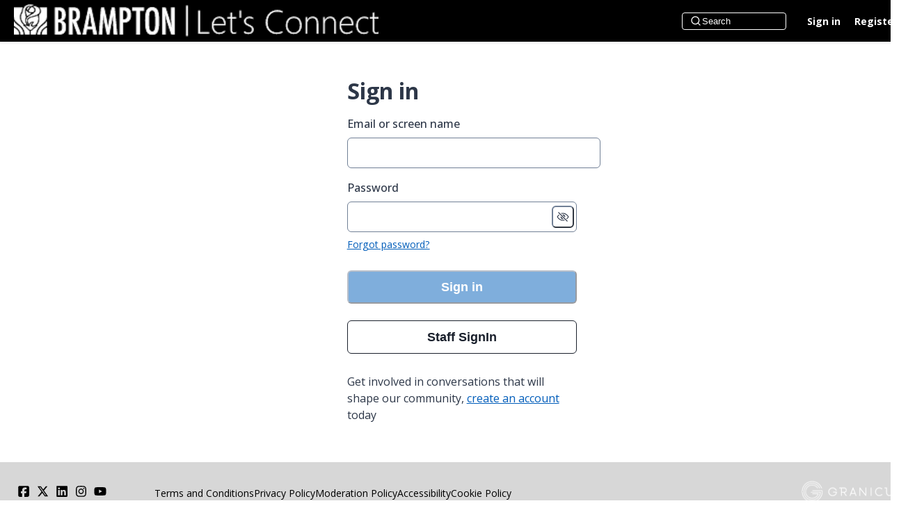

--- FILE ---
content_type: text/html; charset=utf-8
request_url: https://letsconnect.brampton.ca/login
body_size: 36165
content:
<!DOCTYPE html><html lang="en-US" nonce="YWQzZWJiODAtNWI3OC00NGQ1LTljNDctMzBhZWE3ZTk3Y2Rk"><head><meta charSet="utf-8"/><meta name="viewport" content="width=device-width"/><title>Sign in | Let&#x27;s Connect Brampton</title><meta name="description" content="Get involved in conversations that will shape our community login to your account"/><meta name="next-head-count" content="4"/><link rel="icon" type="image/ico" href="https://ehq-production-canada.imgix.net/e111329fadbdfef0796760d5b049cd93f35a3e4c/original/1660170043/ee8a65085ce75b5542d65e40ca3c0dd5_SiteIcon.png?1660170043?auto=format,compress&amp;fit=clip&amp;h=1500&amp;w=1500&amp;max-w=2500&amp;min-w=1500"/><link href="https://fonts.googleapis.com/css?family=Open+Sans:ital,wght@0,300;0,400;0,500;0,600;0,700;1,300;1,400;1,500;1,600;1,700&amp;display=swap" rel="stylesheet" nonce="YWQzZWJiODAtNWI3OC00NGQ1LTljNDctMzBhZWE3ZTk3Y2Rk"/><link href="https://fonts.googleapis.com/css?family=Open+Sans:ital,wght@0,300;0,400;0,500;0,600;0,700;1,300;1,400;1,500;1,600;1,700&amp;display=swap" rel="stylesheet" nonce="YWQzZWJiODAtNWI3OC00NGQ1LTljNDctMzBhZWE3ZTk3Y2Rk"/><link rel="stylesheet" type="text/css" nonce="YWQzZWJiODAtNWI3OC00NGQ1LTljNDctMzBhZWE3ZTk3Y2Rk" href="https://d2x8o7492hpmx7.cloudfront.net//external/css/metismenujs@1.2.0.css"/><link data-next-font="" rel="preconnect" href="/" crossorigin="anonymous"/><link rel="preload" href="https://d2x8o7492hpmx7.cloudfront.net/_next/static/css/bde5b7af1e6a71e4.css" as="style"/><link rel="stylesheet" href="https://d2x8o7492hpmx7.cloudfront.net/_next/static/css/bde5b7af1e6a71e4.css" data-n-g=""/><noscript data-n-css=""></noscript><script defer="" nomodule="" src="https://d2x8o7492hpmx7.cloudfront.net/_next/static/chunks/polyfills-42372ed130431b0a.js"></script><script src="https://d2x8o7492hpmx7.cloudfront.net/_next/static/chunks/webpack-76b1f691d7f56c72.js" defer=""></script><script src="https://d2x8o7492hpmx7.cloudfront.net/_next/static/chunks/framework-c7c00ee112e062f9.js" defer=""></script><script src="https://d2x8o7492hpmx7.cloudfront.net/_next/static/chunks/main-aac7121e34bee950.js" defer=""></script><script src="https://d2x8o7492hpmx7.cloudfront.net/_next/static/chunks/pages/_app-634127f6f8b694b1.js" defer=""></script><script src="https://d2x8o7492hpmx7.cloudfront.net/_next/static/chunks/9e82d048-0e988b30d16b728c.js" defer=""></script><script src="https://d2x8o7492hpmx7.cloudfront.net/_next/static/chunks/1664-bc2a9050ca5fc6b8.js" defer=""></script><script src="https://d2x8o7492hpmx7.cloudfront.net/_next/static/chunks/9437-1496ba3f292c5a6b.js" defer=""></script><script src="https://d2x8o7492hpmx7.cloudfront.net/_next/static/chunks/pages/login-ab4738874d18cf4d.js" defer=""></script><script src="https://d2x8o7492hpmx7.cloudfront.net/_next/static/sSghL2G1UdJvaXNk8K2Je/_buildManifest.js" defer=""></script><script src="https://d2x8o7492hpmx7.cloudfront.net/_next/static/sSghL2G1UdJvaXNk8K2Je/_ssgManifest.js" defer=""></script></head><body><script id="chakra-script" nonce="YWQzZWJiODAtNWI3OC00NGQ1LTljNDctMzBhZWE3ZTk3Y2Rk">!(function(){try{var a=function(c){var v="(prefers-color-scheme: dark)",h=window.matchMedia(v).matches?"dark":"light",r=c==="system"?h:c,o=document.documentElement,s=document.body,l="chakra-ui-light",d="chakra-ui-dark",i=r==="dark";return s.classList.add(i?d:l),s.classList.remove(i?l:d),o.style.colorScheme=r,o.dataset.theme=r,r},n=a,m="light",e="chakra-ui-color-mode",t=localStorage.getItem(e);t?a(t):localStorage.setItem(e,a(m))}catch(a){}})();</script><div id="__next"><style>
    #nprogress {
      pointer-events: none;
    }
    #nprogress .bar {
      background: #29D;
      position: fixed;
      z-index: 9999;
      top: 0;
      left: 0;
      width: 100%;
      height: 3px;
    }
    #nprogress .peg {
      display: block;
      position: absolute;
      right: 0px;
      width: 100px;
      height: 100%;
      box-shadow: 0 0 10px #29D, 0 0 5px #29D;
      opacity: 1;
      -webkit-transform: rotate(3deg) translate(0px, -4px);
      -ms-transform: rotate(3deg) translate(0px, -4px);
      transform: rotate(3deg) translate(0px, -4px);
    }
    #nprogress .spinner {
      display: block;
      position: fixed;
      z-index: 1031;
      top: 15px;
      right: 15px;
    }
    #nprogress .spinner-icon {
      width: 18px;
      height: 18px;
      box-sizing: border-box;
      border: solid 2px transparent;
      border-top-color: #29D;
      border-left-color: #29D;
      border-radius: 50%;
      -webkit-animation: nprogresss-spinner 400ms linear infinite;
      animation: nprogress-spinner 400ms linear infinite;
    }
    .nprogress-custom-parent {
      overflow: hidden;
      position: relative;
    }
    .nprogress-custom-parent #nprogress .spinner,
    .nprogress-custom-parent #nprogress .bar {
      position: absolute;
    }
    @-webkit-keyframes nprogress-spinner {
      0% {
        -webkit-transform: rotate(0deg);
      }
      100% {
        -webkit-transform: rotate(360deg);
      }
    }
    @keyframes nprogress-spinner {
      0% {
        transform: rotate(0deg);
      }
      100% {
        transform: rotate(360deg);
      }
    }
  </style><style data-emotion="ehq-contentsecuritypolicy-global f2w088">:host,:root,[data-theme]{--chakra-ring-inset:var(--chakra-empty,/*!*/ /*!*/);--chakra-ring-offset-width:0px;--chakra-ring-offset-color:#fff;--chakra-ring-color:rgba(66, 153, 225, 0.6);--chakra-ring-offset-shadow:0 0 #0000;--chakra-ring-shadow:0 0 #0000;--chakra-space-x-reverse:0;--chakra-space-y-reverse:0;--chakra-colors-transparent:transparent;--chakra-colors-current:currentColor;--chakra-colors-black:#000000;--chakra-colors-white:#FFFFFF;--chakra-colors-whiteAlpha-50:rgba(255, 255, 255, 0.04);--chakra-colors-whiteAlpha-100:rgba(255, 255, 255, 0.06);--chakra-colors-whiteAlpha-200:rgba(255, 255, 255, 0.08);--chakra-colors-whiteAlpha-300:rgba(255, 255, 255, 0.16);--chakra-colors-whiteAlpha-400:rgba(255, 255, 255, 0.24);--chakra-colors-whiteAlpha-500:rgba(255, 255, 255, 0.36);--chakra-colors-whiteAlpha-600:rgba(255, 255, 255, 0.48);--chakra-colors-whiteAlpha-700:rgba(255, 255, 255, 0.64);--chakra-colors-whiteAlpha-800:rgba(255, 255, 255, 0.80);--chakra-colors-whiteAlpha-900:rgba(255, 255, 255, 0.92);--chakra-colors-blackAlpha-50:rgba(0, 0, 0, 0.04);--chakra-colors-blackAlpha-100:rgba(0, 0, 0, 0.06);--chakra-colors-blackAlpha-200:rgba(0, 0, 0, 0.08);--chakra-colors-blackAlpha-300:rgba(0, 0, 0, 0.16);--chakra-colors-blackAlpha-400:rgba(0, 0, 0, 0.24);--chakra-colors-blackAlpha-500:rgba(0, 0, 0, 0.36);--chakra-colors-blackAlpha-600:rgba(0, 0, 0, 0.48);--chakra-colors-blackAlpha-700:rgba(0, 0, 0, 0.64);--chakra-colors-blackAlpha-800:rgba(0, 0, 0, 0.80);--chakra-colors-blackAlpha-900:rgba(0, 0, 0, 0.92);--chakra-colors-gray-50:#F7FAFC;--chakra-colors-gray-100:#EDF2F7;--chakra-colors-gray-200:#E2E8F0;--chakra-colors-gray-300:#CBD5E0;--chakra-colors-gray-400:#A0AEC0;--chakra-colors-gray-500:#718096;--chakra-colors-gray-600:#4A5568;--chakra-colors-gray-700:#2D3748;--chakra-colors-gray-800:#1A202C;--chakra-colors-gray-900:#171923;--chakra-colors-red-50:#FFF5F5;--chakra-colors-red-100:#FED7D7;--chakra-colors-red-200:#FEB2B2;--chakra-colors-red-300:#FC8181;--chakra-colors-red-400:#F56565;--chakra-colors-red-500:#E53E3E;--chakra-colors-red-600:#C53030;--chakra-colors-red-700:#9B2C2C;--chakra-colors-red-800:#822727;--chakra-colors-red-900:#63171B;--chakra-colors-orange-50:#FFFAF0;--chakra-colors-orange-100:#FEEBC8;--chakra-colors-orange-200:#FBD38D;--chakra-colors-orange-300:#F6AD55;--chakra-colors-orange-400:#ED8936;--chakra-colors-orange-500:#DD6B20;--chakra-colors-orange-600:#C05621;--chakra-colors-orange-700:#9C4221;--chakra-colors-orange-800:#7B341E;--chakra-colors-orange-900:#652B19;--chakra-colors-yellow-50:#FFFFF0;--chakra-colors-yellow-100:#FEFCBF;--chakra-colors-yellow-200:#FAF089;--chakra-colors-yellow-300:#F6E05E;--chakra-colors-yellow-400:#ECC94B;--chakra-colors-yellow-500:#D69E2E;--chakra-colors-yellow-600:#B7791F;--chakra-colors-yellow-700:#975A16;--chakra-colors-yellow-800:#744210;--chakra-colors-yellow-900:#5F370E;--chakra-colors-green-50:#F0FFF4;--chakra-colors-green-100:#C6F6D5;--chakra-colors-green-200:#9AE6B4;--chakra-colors-green-300:#68D391;--chakra-colors-green-400:#48BB78;--chakra-colors-green-500:#38A169;--chakra-colors-green-600:#2F855A;--chakra-colors-green-700:#276749;--chakra-colors-green-800:#22543D;--chakra-colors-green-900:#1C4532;--chakra-colors-teal-50:#E6FFFA;--chakra-colors-teal-100:#B2F5EA;--chakra-colors-teal-200:#81E6D9;--chakra-colors-teal-300:#4FD1C5;--chakra-colors-teal-400:#38B2AC;--chakra-colors-teal-500:#319795;--chakra-colors-teal-600:#2C7A7B;--chakra-colors-teal-700:#285E61;--chakra-colors-teal-800:#234E52;--chakra-colors-teal-900:#1D4044;--chakra-colors-blue-50:#ebf8ff;--chakra-colors-blue-100:#bee3f8;--chakra-colors-blue-200:#90cdf4;--chakra-colors-blue-300:#63b3ed;--chakra-colors-blue-400:#4299e1;--chakra-colors-blue-500:#3182ce;--chakra-colors-blue-600:#2b6cb0;--chakra-colors-blue-700:#2c5282;--chakra-colors-blue-800:#2a4365;--chakra-colors-blue-900:#1A365D;--chakra-colors-cyan-50:#EDFDFD;--chakra-colors-cyan-100:#C4F1F9;--chakra-colors-cyan-200:#9DECF9;--chakra-colors-cyan-300:#76E4F7;--chakra-colors-cyan-400:#0BC5EA;--chakra-colors-cyan-500:#00B5D8;--chakra-colors-cyan-600:#00A3C4;--chakra-colors-cyan-700:#0987A0;--chakra-colors-cyan-800:#086F83;--chakra-colors-cyan-900:#065666;--chakra-colors-purple-50:#FAF5FF;--chakra-colors-purple-100:#E9D8FD;--chakra-colors-purple-200:#D6BCFA;--chakra-colors-purple-300:#B794F4;--chakra-colors-purple-400:#9F7AEA;--chakra-colors-purple-500:#805AD5;--chakra-colors-purple-600:#6B46C1;--chakra-colors-purple-700:#553C9A;--chakra-colors-purple-800:#44337A;--chakra-colors-purple-900:#322659;--chakra-colors-pink-50:#FFF5F7;--chakra-colors-pink-100:#FED7E2;--chakra-colors-pink-200:#FBB6CE;--chakra-colors-pink-300:#F687B3;--chakra-colors-pink-400:#ED64A6;--chakra-colors-pink-500:#D53F8C;--chakra-colors-pink-600:#B83280;--chakra-colors-pink-700:#97266D;--chakra-colors-pink-800:#702459;--chakra-colors-pink-900:#521B41;--chakra-colors-linkedin-50:#E8F4F9;--chakra-colors-linkedin-100:#CFEDFB;--chakra-colors-linkedin-200:#9BDAF3;--chakra-colors-linkedin-300:#68C7EC;--chakra-colors-linkedin-400:#34B3E4;--chakra-colors-linkedin-500:#00A0DC;--chakra-colors-linkedin-600:#008CC9;--chakra-colors-linkedin-700:#0077B5;--chakra-colors-linkedin-800:#005E93;--chakra-colors-linkedin-900:#004471;--chakra-colors-facebook-50:#E8F4F9;--chakra-colors-facebook-100:#D9DEE9;--chakra-colors-facebook-200:#B7C2DA;--chakra-colors-facebook-300:#6482C0;--chakra-colors-facebook-400:#4267B2;--chakra-colors-facebook-500:#385898;--chakra-colors-facebook-600:#314E89;--chakra-colors-facebook-700:#29487D;--chakra-colors-facebook-800:#223B67;--chakra-colors-facebook-900:#1E355B;--chakra-colors-messenger-50:#D0E6FF;--chakra-colors-messenger-100:#B9DAFF;--chakra-colors-messenger-200:#A2CDFF;--chakra-colors-messenger-300:#7AB8FF;--chakra-colors-messenger-400:#2E90FF;--chakra-colors-messenger-500:#0078FF;--chakra-colors-messenger-600:#0063D1;--chakra-colors-messenger-700:#0052AC;--chakra-colors-messenger-800:#003C7E;--chakra-colors-messenger-900:#002C5C;--chakra-colors-whatsapp-50:#dffeec;--chakra-colors-whatsapp-100:#b9f5d0;--chakra-colors-whatsapp-200:#90edb3;--chakra-colors-whatsapp-300:#65e495;--chakra-colors-whatsapp-400:#3cdd78;--chakra-colors-whatsapp-500:#22c35e;--chakra-colors-whatsapp-600:#179848;--chakra-colors-whatsapp-700:#0c6c33;--chakra-colors-whatsapp-800:#01421c;--chakra-colors-whatsapp-900:#001803;--chakra-colors-twitter-50:#E5F4FD;--chakra-colors-twitter-100:#C8E9FB;--chakra-colors-twitter-200:#A8DCFA;--chakra-colors-twitter-300:#83CDF7;--chakra-colors-twitter-400:#57BBF5;--chakra-colors-twitter-500:#1DA1F2;--chakra-colors-twitter-600:#1A94DA;--chakra-colors-twitter-700:#1681BF;--chakra-colors-twitter-800:#136B9E;--chakra-colors-twitter-900:#0D4D71;--chakra-colors-telegram-50:#E3F2F9;--chakra-colors-telegram-100:#C5E4F3;--chakra-colors-telegram-200:#A2D4EC;--chakra-colors-telegram-300:#7AC1E4;--chakra-colors-telegram-400:#47A9DA;--chakra-colors-telegram-500:#0088CC;--chakra-colors-telegram-600:#007AB8;--chakra-colors-telegram-700:#006BA1;--chakra-colors-telegram-800:#005885;--chakra-colors-telegram-900:#003F5E;--chakra-colors-brand-50:#eff8fc;--chakra-colors-brand-100:#dff1fc;--chakra-colors-brand-200:#bee3fc;--chakra-colors-brand-300:#9ed6fc;--chakra-colors-brand-400:#7dc8fc;--chakra-colors-brand-500:#005dba;--chakra-colors-brand-600:#0170de;--chakra-colors-brand-700:#015db9;--chakra-colors-brand-800:#014a94;--chakra-colors-brand-900:#00254a;--chakra-colors-emoji-500:#FFCE00;--chakra-colors-x-500:#000000;--chakra-colors-x-600:#333333;--chakra-colors-feedback-info:#1765C4;--chakra-colors-feedback-success:#348632;--chakra-colors-feedback-warning:#C55200;--chakra-colors-feedback-error:#E2221D;--chakra-borders-none:0;--chakra-borders-1px:1px solid;--chakra-borders-2px:2px solid;--chakra-borders-4px:4px solid;--chakra-borders-8px:8px solid;--chakra-fonts-heading:Open Sans,Helvetica,Arial,sans-serif;--chakra-fonts-body:Open Sans,Helvetica,Arial,sans-serif;--chakra-fonts-mono:SFMono-Regular,Menlo,Monaco,Consolas,"Liberation Mono","Courier New",monospace;--chakra-fontSizes-3xs:0.45rem;--chakra-fontSizes-2xs:0.625rem;--chakra-fontSizes-xs:0.75rem;--chakra-fontSizes-sm:0.88rem;--chakra-fontSizes-md:1rem;--chakra-fontSizes-lg:1.13rem;--chakra-fontSizes-xl:1.25rem;--chakra-fontSizes-2xl:1.5rem;--chakra-fontSizes-3xl:1.75rem;--chakra-fontSizes-4xl:2rem;--chakra-fontSizes-5xl:2.5rem;--chakra-fontSizes-6xl:3.75rem;--chakra-fontSizes-7xl:4.5rem;--chakra-fontSizes-8xl:6rem;--chakra-fontSizes-9xl:8rem;--chakra-fontSizes-body:1em;--chakra-fontSizes-heading:1.5em;--chakra-fontSizes-sectionTitle:2.25em;--chakra-fontWeights-hairline:100;--chakra-fontWeights-thin:200;--chakra-fontWeights-light:300;--chakra-fontWeights-normal:400;--chakra-fontWeights-medium:500;--chakra-fontWeights-semibold:600;--chakra-fontWeights-bold:700;--chakra-fontWeights-extrabold:800;--chakra-fontWeights-black:900;--chakra-fontWeights-body:400;--chakra-fontWeights-heading:700;--chakra-letterSpacings-tighter:-0.05em;--chakra-letterSpacings-tight:-0.025em;--chakra-letterSpacings-normal:0;--chakra-letterSpacings-wide:0.025em;--chakra-letterSpacings-wider:0.05em;--chakra-letterSpacings-widest:0.1em;--chakra-lineHeights-3:1.28rem;--chakra-lineHeights-4:1.30rem;--chakra-lineHeights-5:1.33rem;--chakra-lineHeights-6:1.36rem;--chakra-lineHeights-7:1.52rem;--chakra-lineHeights-8:1.58rem;--chakra-lineHeights-9:1.61rem;--chakra-lineHeights-10:2.5rem;--chakra-lineHeights-normal:normal;--chakra-lineHeights-none:1;--chakra-lineHeights-shorter:1.25;--chakra-lineHeights-short:1.375;--chakra-lineHeights-base:1.5;--chakra-lineHeights-tall:1.625;--chakra-lineHeights-taller:2;--chakra-radii-none:0;--chakra-radii-sm:0.125rem;--chakra-radii-base:0.25rem;--chakra-radii-md:0.375rem;--chakra-radii-lg:0.5rem;--chakra-radii-xl:0.75rem;--chakra-radii-2xl:1rem;--chakra-radii-3xl:1.5rem;--chakra-radii-full:9999px;--chakra-radii-site:none;--chakra-space-1:0.25rem;--chakra-space-2:0.5rem;--chakra-space-3:0.75rem;--chakra-space-4:1rem;--chakra-space-5:1.25rem;--chakra-space-6:1.5rem;--chakra-space-7:1.75rem;--chakra-space-8:2rem;--chakra-space-9:2.25rem;--chakra-space-10:2.5rem;--chakra-space-12:3rem;--chakra-space-14:3.5rem;--chakra-space-16:4rem;--chakra-space-20:5rem;--chakra-space-24:6rem;--chakra-space-28:7rem;--chakra-space-32:8rem;--chakra-space-36:9rem;--chakra-space-40:10rem;--chakra-space-44:11rem;--chakra-space-48:12rem;--chakra-space-52:13rem;--chakra-space-56:14rem;--chakra-space-60:15rem;--chakra-space-64:16rem;--chakra-space-72:18rem;--chakra-space-80:20rem;--chakra-space-96:24rem;--chakra-space-px:1px;--chakra-space-0-5:0.125rem;--chakra-space-1-5:0.375rem;--chakra-space-2-5:0.625rem;--chakra-space-3-5:0.875rem;--chakra-shadows-xs:0 0 0 1px rgba(0, 0, 0, 0.05);--chakra-shadows-sm:0 1px 2px 0 rgba(0, 0, 0, 0.05);--chakra-shadows-base:0 1px 3px 0 rgba(0, 0, 0, 0.1),0 1px 2px 0 rgba(0, 0, 0, 0.06);--chakra-shadows-md:0 4px 6px -1px rgba(0, 0, 0, 0.1),0 2px 4px -1px rgba(0, 0, 0, 0.06);--chakra-shadows-lg:0 10px 15px -3px rgba(0, 0, 0, 0.1),0 4px 6px -2px rgba(0, 0, 0, 0.05);--chakra-shadows-xl:0 20px 25px -5px rgba(0, 0, 0, 0.1),0 10px 10px -5px rgba(0, 0, 0, 0.04);--chakra-shadows-2xl:0 25px 50px -12px rgba(0, 0, 0, 0.25);--chakra-shadows-outline:0 0 0 3px rgba(66, 153, 225, 0.6);--chakra-shadows-inner:inset 0 2px 4px 0 rgba(0,0,0,0.06);--chakra-shadows-none:none;--chakra-shadows-dark-lg:rgba(0, 0, 0, 0.1) 0px 0px 0px 1px,rgba(0, 0, 0, 0.2) 0px 5px 10px,rgba(0, 0, 0, 0.4) 0px 15px 40px;--chakra-shadows-site:0 1px 3px 0 rgba(0, 0, 0, 0.1),0 1px 2px 0 rgba(0, 0, 0, 0.06);--chakra-sizes-1:0.25rem;--chakra-sizes-2:0.5rem;--chakra-sizes-3:0.75rem;--chakra-sizes-4:1rem;--chakra-sizes-5:1.25rem;--chakra-sizes-6:1.5rem;--chakra-sizes-7:1.75rem;--chakra-sizes-8:2rem;--chakra-sizes-9:2.25rem;--chakra-sizes-10:2.5rem;--chakra-sizes-12:3rem;--chakra-sizes-14:3.5rem;--chakra-sizes-16:4rem;--chakra-sizes-20:5rem;--chakra-sizes-24:6rem;--chakra-sizes-28:7rem;--chakra-sizes-32:8rem;--chakra-sizes-36:9rem;--chakra-sizes-40:10rem;--chakra-sizes-44:11rem;--chakra-sizes-48:12rem;--chakra-sizes-52:13rem;--chakra-sizes-56:14rem;--chakra-sizes-60:15rem;--chakra-sizes-64:16rem;--chakra-sizes-72:18rem;--chakra-sizes-80:20rem;--chakra-sizes-96:24rem;--chakra-sizes-px:1px;--chakra-sizes-0-5:0.125rem;--chakra-sizes-1-5:0.375rem;--chakra-sizes-2-5:0.625rem;--chakra-sizes-3-5:0.875rem;--chakra-sizes-max:max-content;--chakra-sizes-min:min-content;--chakra-sizes-full:100%;--chakra-sizes-3xs:14rem;--chakra-sizes-2xs:16rem;--chakra-sizes-xs:20rem;--chakra-sizes-sm:24rem;--chakra-sizes-md:28rem;--chakra-sizes-lg:32rem;--chakra-sizes-xl:36rem;--chakra-sizes-2xl:42rem;--chakra-sizes-3xl:48rem;--chakra-sizes-4xl:56rem;--chakra-sizes-5xl:64rem;--chakra-sizes-6xl:72rem;--chakra-sizes-7xl:80rem;--chakra-sizes-8xl:90rem;--chakra-sizes-prose:60ch;--chakra-sizes-container-sm:640px;--chakra-sizes-container-md:768px;--chakra-sizes-container-lg:1024px;--chakra-sizes-container-xl:1280px;--chakra-zIndices-hide:-1;--chakra-zIndices-auto:auto;--chakra-zIndices-base:0;--chakra-zIndices-docked:10;--chakra-zIndices-dropdown:1000;--chakra-zIndices-sticky:1100;--chakra-zIndices-banner:1200;--chakra-zIndices-overlay:1300;--chakra-zIndices-modal:1400;--chakra-zIndices-popover:1500;--chakra-zIndices-skipLink:1600;--chakra-zIndices-toast:1700;--chakra-zIndices-tooltip:1800;--chakra-transition-property-common:background-color,border-color,color,fill,stroke,opacity,box-shadow,transform;--chakra-transition-property-colors:background-color,border-color,color,fill,stroke;--chakra-transition-property-dimensions:width,height;--chakra-transition-property-position:left,right,top,bottom;--chakra-transition-property-background:background-color,background-image,background-position;--chakra-transition-easing-ease-in:cubic-bezier(0.4, 0, 1, 1);--chakra-transition-easing-ease-out:cubic-bezier(0, 0, 0.2, 1);--chakra-transition-easing-ease-in-out:cubic-bezier(0.4, 0, 0.2, 1);--chakra-transition-duration-ultra-fast:50ms;--chakra-transition-duration-faster:100ms;--chakra-transition-duration-fast:150ms;--chakra-transition-duration-normal:200ms;--chakra-transition-duration-slow:300ms;--chakra-transition-duration-slower:400ms;--chakra-transition-duration-ultra-slow:500ms;--chakra-blur-none:0;--chakra-blur-sm:4px;--chakra-blur-base:8px;--chakra-blur-md:12px;--chakra-blur-lg:16px;--chakra-blur-xl:24px;--chakra-blur-2xl:40px;--chakra-blur-3xl:64px;--chakra-breakpoints-base:0em;--chakra-breakpoints-sm:20em;--chakra-breakpoints-md:26em;--chakra-breakpoints-lg:48em;--chakra-breakpoints-xl:80em;--chakra-breakpoints-2xl:120em;}.chakra-ui-light :host:not([data-theme]),.chakra-ui-light :root:not([data-theme]),.chakra-ui-light [data-theme]:not([data-theme]),[data-theme=light] :host:not([data-theme]),[data-theme=light] :root:not([data-theme]),[data-theme=light] [data-theme]:not([data-theme]),:host[data-theme=light],:root[data-theme=light],[data-theme][data-theme=light]{--chakra-colors-chakra-body-text:var(--chakra-colors-gray-800);--chakra-colors-chakra-body-bg:var(--chakra-colors-white);--chakra-colors-chakra-border-color:var(--chakra-colors-gray-200);--chakra-colors-chakra-inverse-text:var(--chakra-colors-white);--chakra-colors-chakra-subtle-bg:var(--chakra-colors-gray-100);--chakra-colors-chakra-subtle-text:var(--chakra-colors-gray-600);--chakra-colors-chakra-placeholder-color:var(--chakra-colors-gray-500);}.chakra-ui-dark :host:not([data-theme]),.chakra-ui-dark :root:not([data-theme]),.chakra-ui-dark [data-theme]:not([data-theme]),[data-theme=dark] :host:not([data-theme]),[data-theme=dark] :root:not([data-theme]),[data-theme=dark] [data-theme]:not([data-theme]),:host[data-theme=dark],:root[data-theme=dark],[data-theme][data-theme=dark]{--chakra-colors-chakra-body-text:var(--chakra-colors-whiteAlpha-900);--chakra-colors-chakra-body-bg:var(--chakra-colors-gray-800);--chakra-colors-chakra-border-color:var(--chakra-colors-whiteAlpha-300);--chakra-colors-chakra-inverse-text:var(--chakra-colors-gray-800);--chakra-colors-chakra-subtle-bg:var(--chakra-colors-gray-700);--chakra-colors-chakra-subtle-text:var(--chakra-colors-gray-400);--chakra-colors-chakra-placeholder-color:var(--chakra-colors-whiteAlpha-400);}</style><style data-emotion="ehq-contentsecuritypolicy-global fubdgu">html{line-height:1.5;-webkit-text-size-adjust:100%;font-family:system-ui,sans-serif;-webkit-font-smoothing:antialiased;text-rendering:optimizeLegibility;-moz-osx-font-smoothing:grayscale;touch-action:manipulation;}body{position:relative;min-height:100%;margin:0;font-feature-settings:"kern";}:where(*, *::before, *::after){border-width:0;border-style:solid;box-sizing:border-box;word-wrap:break-word;}main{display:block;}hr{border-top-width:1px;box-sizing:content-box;height:0;overflow:visible;}:where(pre, code, kbd,samp){font-family:SFMono-Regular,Menlo,Monaco,Consolas,monospace;font-size:1em;}a{background-color:transparent;color:inherit;-webkit-text-decoration:inherit;text-decoration:inherit;}abbr[title]{border-bottom:none;-webkit-text-decoration:underline;text-decoration:underline;-webkit-text-decoration:underline dotted;-webkit-text-decoration:underline dotted;text-decoration:underline dotted;}:where(b, strong){font-weight:bold;}small{font-size:80%;}:where(sub,sup){font-size:75%;line-height:0;position:relative;vertical-align:baseline;}sub{bottom:-0.25em;}sup{top:-0.5em;}img{border-style:none;}:where(button, input, optgroup, select, textarea){font-family:inherit;font-size:100%;line-height:1.15;margin:0;}:where(button, input){overflow:visible;}:where(button, select){text-transform:none;}:where(
          button::-moz-focus-inner,
          [type="button"]::-moz-focus-inner,
          [type="reset"]::-moz-focus-inner,
          [type="submit"]::-moz-focus-inner
        ){border-style:none;padding:0;}fieldset{padding:0.35em 0.75em 0.625em;}legend{box-sizing:border-box;color:inherit;display:table;max-width:100%;padding:0;white-space:normal;}progress{vertical-align:baseline;}textarea{overflow:auto;}:where([type="checkbox"], [type="radio"]){box-sizing:border-box;padding:0;}input[type="number"]::-webkit-inner-spin-button,input[type="number"]::-webkit-outer-spin-button{-webkit-appearance:none!important;}input[type="number"]{-moz-appearance:textfield;}input[type="search"]{-webkit-appearance:textfield;outline-offset:-2px;}input[type="search"]::-webkit-search-decoration{-webkit-appearance:none!important;}::-webkit-file-upload-button{-webkit-appearance:button;font:inherit;}details{display:block;}summary{display:-webkit-box;display:-webkit-list-item;display:-ms-list-itembox;display:list-item;}template{display:none;}[hidden]{display:none!important;}:where(
          blockquote,
          dl,
          dd,
          h1,
          h2,
          h3,
          h4,
          h5,
          h6,
          hr,
          figure,
          p,
          pre
        ){margin:0;}button{background:transparent;padding:0;}fieldset{margin:0;padding:0;}:where(ol, ul){margin:0;padding:0;}textarea{resize:vertical;}:where(button, [role="button"]){cursor:pointer;}button::-moz-focus-inner{border:0!important;}table{border-collapse:collapse;}:where(h1, h2, h3, h4, h5, h6){font-size:inherit;font-weight:inherit;}:where(button, input, optgroup, select, textarea){padding:0;line-height:inherit;color:inherit;}:where(img, svg, video, canvas, audio, iframe, embed, object){display:block;}:where(img, video){max-width:100%;height:auto;}[data-js-focus-visible] :focus:not([data-focus-visible-added]):not(
          [data-focus-visible-disabled]
        ){outline:none;box-shadow:none;}select::-ms-expand{display:none;}:root,:host{--chakra-vh:100vh;}@supports (height: -webkit-fill-available){:root,:host{--chakra-vh:-webkit-fill-available;}}@supports (height: -moz-fill-available){:root,:host{--chakra-vh:-moz-fill-available;}}@supports (height: 100dvh){:root,:host{--chakra-vh:100dvh;}}</style><style data-emotion="ehq-contentsecuritypolicy-global 1rkeaye">body{font-family:var(--chakra-fonts-body);color:var(--chakra-colors-gray-700);background:var(--chakra-colors-chakra-body-bg);transition-property:background-color;transition-duration:var(--chakra-transition-duration-normal);line-height:var(--chakra-lineHeights-base);}*::-webkit-input-placeholder{color:var(--chakra-colors-gray-600);}*::-moz-placeholder{color:var(--chakra-colors-gray-600);}*:-ms-input-placeholder{color:var(--chakra-colors-gray-600);}*::placeholder{color:var(--chakra-colors-gray-600);}*,*::before,::after{border-color:var(--chakra-colors-gray-500);}a{color:var(--chakra-colors-brand-500);-webkit-text-decoration:underline;text-decoration:underline;}a:hover,a[data-hover]{-webkit-text-decoration:underline;text-decoration:underline;}a:focus-visible,a[data-focus-visible]{outline:2px solid transparent;outline-offset:2px;border-radius:var(--chakra-radii-md);box-shadow:var(--chakra-shadows-outline);}.chakra-alert a{color:var(--chakra-colors-whiteAlpha-900);}.recharts-default-legend{margin-bottom:16px!important;}.recharts-default-legend svg{border-radius:var(--chakra-radii-base);}recharts-default-legend li{vertical-align:middle;}.recharts-legend-item-text{color:var(--chakra-colors-gray-700)!important;}.chakra-portal .chakra-toast__inner{margin-bottom:80px;padding:12px 16px!important;min-width:288px;width:100%;}@media screen and (min-width: 26em){.chakra-portal .chakra-toast__inner{width:auto;}}@media screen and (min-width: 48em){.chakra-portal .chakra-toast__inner{min-width:448px;}}@media screen and (min-width: 80em){.chakra-portal .chakra-toast__inner{margin-bottom:20px;}}.chakra-portal .chakra-toast__inner button[aria-label='Close']{width:24px;height:24px;top:auto;margin-right:4px;}</style><style data-emotion="ehq-contentsecuritypolicy zf0iqh">.ehq-contentsecuritypolicy-zf0iqh{display:-webkit-box;display:-webkit-flex;display:-ms-flexbox;display:flex;-webkit-flex-direction:column;-ms-flex-direction:column;flex-direction:column;min-height:100vh;}</style><div class="ehq-contentsecuritypolicy-zf0iqh"><style data-emotion="ehq-contentsecuritypolicy 1qjkk8b">.ehq-contentsecuritypolicy-1qjkk8b{-webkit-user-select:none;-moz-user-select:none;-ms-user-select:none;user-select:none;border:0;height:1px;width:1px;margin:-1px;padding:0px;outline:2px solid transparent;outline-offset:2px;overflow:hidden;position:absolute;clip:rect(0 0 0 0);border-radius:var(--chakra-radii-md);font-weight:var(--chakra-fontWeights-semibold);z-index:1;}.ehq-contentsecuritypolicy-1qjkk8b:focus-visible,.ehq-contentsecuritypolicy-1qjkk8b[data-focus-visible]{box-shadow:var(--chakra-shadows-outline);padding:var(--chakra-space-4);position:fixed;top:var(--chakra-space-6);left:var(--chakra-space-6);--skip-link-bg:var(--chakra-colors-white);background:var(--skip-link-bg);}.chakra-ui-dark .ehq-contentsecuritypolicy-1qjkk8b:focus-visible:not([data-theme]),.chakra-ui-dark .ehq-contentsecuritypolicy-1qjkk8b[data-focus-visible]:not([data-theme]),[data-theme=dark] .ehq-contentsecuritypolicy-1qjkk8b:focus-visible:not([data-theme]),[data-theme=dark] .ehq-contentsecuritypolicy-1qjkk8b[data-focus-visible]:not([data-theme]),.ehq-contentsecuritypolicy-1qjkk8b:focus-visible[data-theme=dark],.ehq-contentsecuritypolicy-1qjkk8b[data-focus-visible][data-theme=dark]{--skip-link-bg:var(--chakra-colors-gray-700);}.ehq-contentsecuritypolicy-1qjkk8b:focus,.ehq-contentsecuritypolicy-1qjkk8b[data-focus]{clip:auto;width:auto;height:auto;}</style><a href="#start-of-content" class="ehq-contentsecuritypolicy-1qjkk8b">Skip to content</a><header><div class="ehq-contentsecuritypolicy-0"></div><section><style data-emotion="ehq-contentsecuritypolicy j6clux">.ehq-contentsecuritypolicy-j6clux{background-color:#000000;color:#ffffff;font-family:Open Sans;}</style><div class="ehq-participant-header ehq-participant-header--desktop-menu ehq-contentsecuritypolicy-j6clux"><div class="ehq-participant-header__left-menu"><div class="logo"><a href="/"><img alt="Let&#x27;s Connect Brampton" src="https://ehq-production-canada.imgix.net/822876c4f17d8c36cddb836e90957ce24d13e0b5/original/1660575206/ecf0be404f59dc3e3703dad31fc1f86b_CobLogo_%E2%80%93_medium.png?1660575206?auto=format,compress&amp;fit=clip&amp;h=1500&amp;w=1500&amp;max-w=2500&amp;min-w=1500" class="logo__image"/></a></div></div><nav class="ehq-participant-header__right-menu"><div class="nav-links"><ul class="metismenu nav-links__list" id="js-nav-links"></ul></div><div class="ehq-participant-header__right-menu-auth-links"><style data-emotion="ehq-contentsecuritypolicy 1a2dkud">.ehq-contentsecuritypolicy-1a2dkud{background-color:#000000;}</style><div class="search-bar ehq-contentsecuritypolicy-1a2dkud" role="search"><form action="/search" accept-charset="UTF-8" method="get"><div class="search-bar__container"><span class="icon"><svg stroke="currentColor" fill="none" stroke-width="2" viewBox="0 0 24 24" stroke-linecap="round" stroke-linejoin="round" height="1em" width="1em" xmlns="http://www.w3.org/2000/svg"><circle cx="11" cy="11" r="8"></circle><line x1="21" y1="21" x2="16.65" y2="16.65"></line></svg></span><style data-emotion="ehq-contentsecuritypolicy 1aebj5g">.ehq-contentsecuritypolicy-1aebj5g{border:1px solid #ffffff;background-color:#000000;}</style><input class="search-bar__input ehq-contentsecuritypolicy-1aebj5g" aria-label="Search" placeholder="Search" name="query" type="search" value=""/></div></form><style>
            .search-bar__input::placeholder {
              color: #ffffff !important;
              opacity: 1;
            }
            .search-bar__input:-ms-input-placeholder {
              color: #ffffff !important;
            }
            .search-bar__input::-ms-input-placeholder {
              color: #ffffff !important;
            }
          </style></div><ul class="auth-links__list"><li class="auth-links__list__list-item"><a href="/login" class="auth-links__list__list-item__link">Sign in</a></li><li class="auth-links__list__list-item"><a href="/register" class="auth-links__list__list-item__link">Register</a></li></ul></div></nav></div><style data-emotion="ehq-contentsecuritypolicy jgfpdo">.ehq-contentsecuritypolicy-jgfpdo{color:#ffffff;font-family:Open Sans;background-color:#000000;}</style><div class="ehq-participant-header ehq-participant-header--mobile-menu ehq-contentsecuritypolicy-jgfpdo"><div class="ehq-participant-header__logo-container"><div class="logo"><a href="/"><img alt="Let&#x27;s Connect Brampton" src="https://ehq-production-canada.imgix.net/822876c4f17d8c36cddb836e90957ce24d13e0b5/original/1660575206/ecf0be404f59dc3e3703dad31fc1f86b_CobLogo_%E2%80%93_medium.png?1660575206?auto=format,compress&amp;fit=clip&amp;h=1500&amp;w=1500&amp;max-w=2500&amp;min-w=1500" class="logo__image"/></a></div><span><button class="hamburger-icon" type="button" aria-expanded="false" aria-label="toggle main menu"><svg stroke="currentColor" fill="currentColor" stroke-width="0" viewBox="0 0 512 512" aria-expanded="false" height="1em" width="1em" xmlns="http://www.w3.org/2000/svg"><path fill="none" stroke-linecap="round" stroke-miterlimit="10" stroke-width="48" d="M88 152h336M88 256h336M88 360h336"></path></svg></button></span></div></div></section></header><style data-emotion="ehq-contentsecuritypolicy 1kdy0wu">.ehq-contentsecuritypolicy-1kdy0wu{display:-webkit-box;display:-webkit-flex;display:-ms-flexbox;display:flex;-webkit-flex:1;-ms-flex:1;flex:1;-webkit-flex-direction:column;-ms-flex-direction:column;flex-direction:column;}</style><main class="ehq-contentsecuritypolicy-1kdy0wu"><div id="start-of-content" tabindex="-1" class="ehq-contentsecuritypolicy-0"></div><style data-emotion="ehq-contentsecuritypolicy 1qkweou">.ehq-contentsecuritypolicy-1qkweou{display:grid;grid-gap:1rem;grid-template-columns:repeat(4, 1fr);padding:0rem 1rem;width:100%;}@media screen and (min-width: 48em){.ehq-contentsecuritypolicy-1qkweou{grid-gap:1.5rem;grid-template-columns:repeat(12, 1fr);padding:0rem 1.5rem;}}</style><div class="ehq-contentsecuritypolicy-1qkweou"><style data-emotion="ehq-contentsecuritypolicy id4md">.ehq-contentsecuritypolicy-id4md{grid-column:span 4/span 4;grid-column-start:1;max-width:100%;}@media screen and (min-width: 20em){.ehq-contentsecuritypolicy-id4md{padding:40px 0;}}@media screen and (min-width: 48em){.ehq-contentsecuritypolicy-id4md{grid-column:span 6/span 6;grid-column-start:4;}}@media screen and (min-width: 80em){.ehq-contentsecuritypolicy-id4md{grid-column:span 4/span 4;grid-column-start:5;padding:2.5rem;}}@media screen and (min-width: 120em){.ehq-contentsecuritypolicy-id4md{padding:7.5rem;}}</style><div class="ehq-contentsecuritypolicy-id4md"><style data-emotion="ehq-contentsecuritypolicy 9wpqa4">.ehq-contentsecuritypolicy-9wpqa4{font-family:var(--chakra-fonts-heading);font-weight:var(--chakra-fontWeights-bold);font-size:var(--chakra-fontSizes-3xl);line-height:1.33;margin-top:var(--chakra-space-3);margin-bottom:var(--chakra-space-3);}@media screen and (min-width: 26em){.ehq-contentsecuritypolicy-9wpqa4{font-size:var(--chakra-fontSizes-4xl);line-height:1.2;}}</style><h1 class="chakra-heading ehq-contentsecuritypolicy-9wpqa4">Sign in</h1><form novalidate="" class="ehq-contentsecuritypolicy-0"><style data-emotion="ehq-contentsecuritypolicy 1l9in4a">.ehq-contentsecuritypolicy-1l9in4a{width:100%;position:relative;margin-top:var(--chakra-space-4);margin-bottom:var(--chakra-space-4);}</style><div class="chakra-form-control ehq-contentsecuritypolicy-1l9in4a" role="group"><style data-emotion="ehq-contentsecuritypolicy g6pte">.ehq-contentsecuritypolicy-g6pte{display:block;text-align:start;font-size:var(--chakra-fontSizes-md);-webkit-margin-end:var(--chakra-space-3);margin-inline-end:var(--chakra-space-3);margin-bottom:var(--chakra-space-2);font-weight:var(--chakra-fontWeights-medium);transition-property:var(--chakra-transition-property-common);transition-duration:var(--chakra-transition-duration-normal);opacity:1;}.ehq-contentsecuritypolicy-g6pte:disabled,.ehq-contentsecuritypolicy-g6pte[disabled],.ehq-contentsecuritypolicy-g6pte[aria-disabled=true],.ehq-contentsecuritypolicy-g6pte[data-disabled]{opacity:0.4;}</style><label id="emailOrScreenName-label" for="emailOrScreenName" class="chakra-form__label ehq-contentsecuritypolicy-g6pte">Email or screen name</label><style data-emotion="ehq-contentsecuritypolicy icjgz5">.ehq-contentsecuritypolicy-icjgz5{width:100%;min-width:0px;outline:2px solid transparent;outline-offset:2px;position:relative;-webkit-appearance:none;-moz-appearance:none;-ms-appearance:none;appearance:none;transition-property:var(--chakra-transition-property-common);transition-duration:var(--chakra-transition-duration-normal);border:1px solid;border-color:inherit;background:inherit;color:var(--chakra-colors-gray-700);font-weight:var(--chakra-fontWeights-normal);line-height:133%;}.ehq-contentsecuritypolicy-icjgz5:disabled,.ehq-contentsecuritypolicy-icjgz5[disabled],.ehq-contentsecuritypolicy-icjgz5[aria-disabled=true],.ehq-contentsecuritypolicy-icjgz5[data-disabled]{opacity:0.4;cursor:not-allowed;}@media screen and (min-width: 0em) and (max-width: 47.98em){.ehq-contentsecuritypolicy-icjgz5{font-size:var(--chakra-fontSizes-lg);-webkit-padding-start:var(--chakra-space-4);padding-inline-start:var(--chakra-space-4);-webkit-padding-end:var(--chakra-space-4);padding-inline-end:var(--chakra-space-4);height:var(--chakra-sizes-12);border-radius:var(--chakra-radii-md);}}@media screen and (min-width: 48em){.ehq-contentsecuritypolicy-icjgz5{font-size:var(--chakra-fontSizes-md);-webkit-padding-start:var(--chakra-space-4);padding-inline-start:var(--chakra-space-4);-webkit-padding-end:var(--chakra-space-4);padding-inline-end:var(--chakra-space-4);height:var(--chakra-sizes-10);border-radius:var(--chakra-radii-md);}}.ehq-contentsecuritypolicy-icjgz5:hover,.ehq-contentsecuritypolicy-icjgz5[data-hover]{border-color:var(--chakra-colors-gray-600);}.ehq-contentsecuritypolicy-icjgz5[aria-readonly=true],.ehq-contentsecuritypolicy-icjgz5[readonly],.ehq-contentsecuritypolicy-icjgz5[data-readonly]{box-shadow:var(--chakra-shadows-none)!important;-webkit-user-select:all;-moz-user-select:all;-ms-user-select:all;user-select:all;}.ehq-contentsecuritypolicy-icjgz5[aria-invalid=true],.ehq-contentsecuritypolicy-icjgz5[data-invalid]{border-color:var(--chakra-colors-red-600);box-shadow:0 0 0 1px #C53030;border-width:2px;}.ehq-contentsecuritypolicy-icjgz5[aria-invalid=true]:focus-visible,.ehq-contentsecuritypolicy-icjgz5[data-invalid]:focus-visible,.ehq-contentsecuritypolicy-icjgz5[aria-invalid=true][data-focus-visible],.ehq-contentsecuritypolicy-icjgz5[data-invalid][data-focus-visible]{border-width:2px;border-color:var(--chakra-colors-red-600);box-shadow:0 0 0 1px #C53030;}.ehq-contentsecuritypolicy-icjgz5:focus-visible,.ehq-contentsecuritypolicy-icjgz5[data-focus-visible]{z-index:1;border-color:var(--chakra-colors-blue-500);box-shadow:0 0 0 1px #3182ce;border-width:2px;}.ehq-contentsecuritypolicy-icjgz5::-webkit-input-placeholder{font-weight:var(--chakra-fontWeights-normal);font-size:0.875rem;line-height:133%;color:var(--chakra-colors-gray-700);}.ehq-contentsecuritypolicy-icjgz5::-moz-placeholder{font-weight:var(--chakra-fontWeights-normal);font-size:0.875rem;line-height:133%;color:var(--chakra-colors-gray-700);}.ehq-contentsecuritypolicy-icjgz5:-ms-input-placeholder{font-weight:var(--chakra-fontWeights-normal);font-size:0.875rem;line-height:133%;color:var(--chakra-colors-gray-700);}.ehq-contentsecuritypolicy-icjgz5::placeholder{font-weight:var(--chakra-fontWeights-normal);font-size:0.875rem;line-height:133%;color:var(--chakra-colors-gray-700);}</style><input type="text" data-testid="emailOrScreenNameQuestion-input" name="emailOrScreenNameQuestion-input" autoComplete="off" id="emailOrScreenName" class="chakra-input ehq-contentsecuritypolicy-icjgz5" value=""/><style data-emotion="ehq-contentsecuritypolicy 186pyma">.ehq-contentsecuritypolicy-186pyma{margin-top:var(--chakra-space-2);--form-control-color:var(--chakra-colors-gray-600);color:var(--form-control-color);line-height:var(--chakra-lineHeights-normal);font-size:var(--chakra-fontSizes-sm);}.chakra-ui-dark .ehq-contentsecuritypolicy-186pyma:not([data-theme]),[data-theme=dark] .ehq-contentsecuritypolicy-186pyma:not([data-theme]),.ehq-contentsecuritypolicy-186pyma[data-theme=dark]{--form-control-color:var(--chakra-colors-whiteAlpha-600);}</style><div id="emailOrScreenName-helptext" class="chakra-form__helper-text ehq-contentsecuritypolicy-186pyma"></div></div><div class="chakra-form-control ehq-contentsecuritypolicy-1l9in4a" role="group"><label id="loginPassword-label" for="loginPassword" class="chakra-form__label ehq-contentsecuritypolicy-g6pte">Password</label><style data-emotion="ehq-contentsecuritypolicy bx0blc">.ehq-contentsecuritypolicy-bx0blc{width:100%;display:-webkit-box;display:-webkit-flex;display:-ms-flexbox;display:flex;position:relative;isolation:isolate;}</style><div class="chakra-input__group ehq-contentsecuritypolicy-bx0blc" data-group="true"><style data-emotion="ehq-contentsecuritypolicy 1yjk2b1">.ehq-contentsecuritypolicy-1yjk2b1{width:100%;min-width:0px;outline:2px solid transparent;outline-offset:2px;position:relative;-webkit-appearance:none;-moz-appearance:none;-ms-appearance:none;appearance:none;transition-property:var(--chakra-transition-property-common);transition-duration:var(--chakra-transition-duration-normal);border:1px solid;border-color:inherit;background:inherit;color:var(--chakra-colors-gray-700);font-weight:var(--chakra-fontWeights-normal);line-height:133%;padding-right:var(--chakra-space-10);-webkit-padding-end:var(--chakra-space-10);padding-inline-end:var(--chakra-space-10);}.ehq-contentsecuritypolicy-1yjk2b1:disabled,.ehq-contentsecuritypolicy-1yjk2b1[disabled],.ehq-contentsecuritypolicy-1yjk2b1[aria-disabled=true],.ehq-contentsecuritypolicy-1yjk2b1[data-disabled]{opacity:0.4;cursor:not-allowed;}@media screen and (min-width: 0em) and (max-width: 47.98em){.ehq-contentsecuritypolicy-1yjk2b1{font-size:var(--chakra-fontSizes-lg);-webkit-padding-start:var(--chakra-space-4);padding-inline-start:var(--chakra-space-4);-webkit-padding-end:var(--chakra-space-4);padding-inline-end:var(--chakra-space-4);height:var(--chakra-sizes-12);border-radius:var(--chakra-radii-md);}}@media screen and (min-width: 48em){.ehq-contentsecuritypolicy-1yjk2b1{font-size:var(--chakra-fontSizes-md);-webkit-padding-start:var(--chakra-space-4);padding-inline-start:var(--chakra-space-4);-webkit-padding-end:var(--chakra-space-4);padding-inline-end:var(--chakra-space-4);height:var(--chakra-sizes-10);border-radius:var(--chakra-radii-md);}}.ehq-contentsecuritypolicy-1yjk2b1:hover,.ehq-contentsecuritypolicy-1yjk2b1[data-hover]{border-color:var(--chakra-colors-gray-600);}.ehq-contentsecuritypolicy-1yjk2b1[aria-readonly=true],.ehq-contentsecuritypolicy-1yjk2b1[readonly],.ehq-contentsecuritypolicy-1yjk2b1[data-readonly]{box-shadow:var(--chakra-shadows-none)!important;-webkit-user-select:all;-moz-user-select:all;-ms-user-select:all;user-select:all;}.ehq-contentsecuritypolicy-1yjk2b1[aria-invalid=true],.ehq-contentsecuritypolicy-1yjk2b1[data-invalid]{border-color:var(--chakra-colors-red-600);box-shadow:0 0 0 1px #C53030;border-width:2px;}.ehq-contentsecuritypolicy-1yjk2b1[aria-invalid=true]:focus-visible,.ehq-contentsecuritypolicy-1yjk2b1[data-invalid]:focus-visible,.ehq-contentsecuritypolicy-1yjk2b1[aria-invalid=true][data-focus-visible],.ehq-contentsecuritypolicy-1yjk2b1[data-invalid][data-focus-visible]{border-width:2px;border-color:var(--chakra-colors-red-600);box-shadow:0 0 0 1px #C53030;}.ehq-contentsecuritypolicy-1yjk2b1:focus-visible,.ehq-contentsecuritypolicy-1yjk2b1[data-focus-visible]{z-index:1;border-color:var(--chakra-colors-blue-500);box-shadow:0 0 0 1px #3182ce;border-width:2px;}.ehq-contentsecuritypolicy-1yjk2b1::-webkit-input-placeholder{font-weight:var(--chakra-fontWeights-normal);font-size:0.875rem;line-height:133%;color:var(--chakra-colors-gray-700);}.ehq-contentsecuritypolicy-1yjk2b1::-moz-placeholder{font-weight:var(--chakra-fontWeights-normal);font-size:0.875rem;line-height:133%;color:var(--chakra-colors-gray-700);}.ehq-contentsecuritypolicy-1yjk2b1:-ms-input-placeholder{font-weight:var(--chakra-fontWeights-normal);font-size:0.875rem;line-height:133%;color:var(--chakra-colors-gray-700);}.ehq-contentsecuritypolicy-1yjk2b1::placeholder{font-weight:var(--chakra-fontWeights-normal);font-size:0.875rem;line-height:133%;color:var(--chakra-colors-gray-700);}</style><input autoComplete="off" type="password" data-testid="loginPasswordQuestion-input" name="loginPasswordQuestion-input" autoCorrect="off" id="loginPassword" class="chakra-input ehq-contentsecuritypolicy-1yjk2b1" value=""/><style data-emotion="ehq-contentsecuritypolicy jmlpjj">.ehq-contentsecuritypolicy-jmlpjj{right:0;font-size:var(--chakra-fontSizes-md);display:-webkit-box;display:-webkit-flex;display:-ms-flexbox;display:flex;-webkit-align-items:center;-webkit-box-align:center;-ms-flex-align:center;align-items:center;-webkit-box-pack:center;-ms-flex-pack:center;-webkit-justify-content:center;justify-content:center;position:absolute;top:0px;z-index:2;width:var(--chakra-sizes-10);height:100%;}</style><div class="chakra-input__right-element ehq-contentsecuritypolicy-jmlpjj"><style data-emotion="ehq-contentsecuritypolicy ehbcke">.ehq-contentsecuritypolicy-ehbcke{-webkit-appearance:none;-moz-appearance:none;-ms-appearance:none;appearance:none;-webkit-align-items:center;-webkit-box-align:center;-ms-flex-align:center;align-items:center;-webkit-box-pack:center;-ms-flex-pack:center;-webkit-justify-content:center;justify-content:center;-webkit-user-select:none;-moz-user-select:none;-ms-user-select:none;user-select:none;position:relative;white-space:nowrap;vertical-align:middle;outline:2px solid transparent;outline-offset:2px;line-height:inherit;border-radius:var(--chakra-radii-md);font-weight:var(--chakra-fontWeights-semibold);transition-property:var(--chakra-transition-property-common);transition-duration:var(--chakra-transition-duration-normal);height:var(--chakra-sizes-8);min-width:var(--chakra-sizes-8);-webkit-padding-start:var(--chakra-space-3);padding-inline-start:var(--chakra-space-3);-webkit-padding-end:var(--chakra-space-3);padding-inline-end:var(--chakra-space-3);background:none;color:inherit;margin:0px;padding:0px;font-size:var(--chakra-fontSizes-lg);display:-webkit-inline-box;display:-webkit-inline-flex;display:-ms-inline-flexbox;display:inline-flex;}.ehq-contentsecuritypolicy-ehbcke:focus-visible,.ehq-contentsecuritypolicy-ehbcke[data-focus-visible]{box-shadow:var(--chakra-shadows-outline);}.ehq-contentsecuritypolicy-ehbcke:disabled,.ehq-contentsecuritypolicy-ehbcke[disabled],.ehq-contentsecuritypolicy-ehbcke[aria-disabled=true],.ehq-contentsecuritypolicy-ehbcke[data-disabled]{opacity:0.4;cursor:not-allowed;box-shadow:var(--chakra-shadows-none);}.ehq-contentsecuritypolicy-ehbcke:hover:disabled,.ehq-contentsecuritypolicy-ehbcke[data-hover]:disabled,.ehq-contentsecuritypolicy-ehbcke:hover[disabled],.ehq-contentsecuritypolicy-ehbcke[data-hover][disabled],.ehq-contentsecuritypolicy-ehbcke:hover[aria-disabled=true],.ehq-contentsecuritypolicy-ehbcke[data-hover][aria-disabled=true],.ehq-contentsecuritypolicy-ehbcke:hover[data-disabled],.ehq-contentsecuritypolicy-ehbcke[data-hover][data-disabled]{background:initial;}</style><button type="button" class="chakra-button ehq-contentsecuritypolicy-ehbcke" aria-label="Show"><svg stroke="currentColor" fill="currentColor" stroke-width="0" viewBox="0 0 512 512" aria-hidden="true" focusable="false" height="1em" width="1em" xmlns="http://www.w3.org/2000/svg"><path d="M432 448a15.92 15.92 0 0 1-11.31-4.69l-352-352a16 16 0 0 1 22.62-22.62l352 352A16 16 0 0 1 432 448zm-176.34-64c-41.49 0-81.5-12.28-118.92-36.5-34.07-22-64.74-53.51-88.7-91v-.08c19.94-28.57 41.78-52.73 65.24-72.21a2 2 0 0 0 .14-2.94L93.5 161.38a2 2 0 0 0-2.71-.12c-24.92 21-48.05 46.76-69.08 76.92a31.92 31.92 0 0 0-.64 35.54c26.41 41.33 60.4 76.14 98.28 100.65C162 402 207.9 416 255.66 416a239.13 239.13 0 0 0 75.8-12.58 2 2 0 0 0 .77-3.31l-21.58-21.58a4 4 0 0 0-3.83-1 204.8 204.8 0 0 1-51.16 6.47zm235.18-145.4c-26.46-40.92-60.79-75.68-99.27-100.53C349 110.55 302 96 255.66 96a227.34 227.34 0 0 0-74.89 12.83 2 2 0 0 0-.75 3.31l21.55 21.55a4 4 0 0 0 3.88 1 192.82 192.82 0 0 1 50.21-6.69c40.69 0 80.58 12.43 118.55 37 34.71 22.4 65.74 53.88 89.76 91a.13.13 0 0 1 0 .16 310.72 310.72 0 0 1-64.12 72.73 2 2 0 0 0-.15 2.95l19.9 19.89a2 2 0 0 0 2.7.13 343.49 343.49 0 0 0 68.64-78.48 32.2 32.2 0 0 0-.1-34.78z"></path><path d="M256 160a95.88 95.88 0 0 0-21.37 2.4 2 2 0 0 0-1 3.38l112.59 112.56a2 2 0 0 0 3.38-1A96 96 0 0 0 256 160zm-90.22 73.66a2 2 0 0 0-3.38 1 96 96 0 0 0 115 115 2 2 0 0 0 1-3.38z"></path></svg></button></div></div><div id="loginPassword-helptext" data-testid="forgotPassword-link" class="chakra-form__helper-text ehq-contentsecuritypolicy-186pyma"><a href="/users/password/new">Forgot password?</a></div></div><style data-emotion="ehq-contentsecuritypolicy 1o4lwjm">.ehq-contentsecuritypolicy-1o4lwjm{display:-webkit-inline-box;display:-webkit-inline-flex;display:-ms-inline-flexbox;display:inline-flex;-webkit-appearance:none;-moz-appearance:none;-ms-appearance:none;appearance:none;-webkit-align-items:center;-webkit-box-align:center;-ms-flex-align:center;align-items:center;-webkit-box-pack:center;-ms-flex-pack:center;-webkit-justify-content:center;justify-content:center;-webkit-user-select:none;-moz-user-select:none;-ms-user-select:none;user-select:none;position:relative;white-space:nowrap;vertical-align:middle;outline:2px solid transparent;outline-offset:2px;line-height:1.2;border-radius:var(--chakra-radii-md);font-weight:var(--chakra-fontWeights-semibold);transition-property:var(--chakra-transition-property-common);transition-duration:var(--chakra-transition-duration-normal);height:var(--chakra-sizes-12);min-width:var(--chakra-sizes-12);font-size:var(--chakra-fontSizes-lg);-webkit-padding-start:var(--chakra-space-6);padding-inline-start:var(--chakra-space-6);-webkit-padding-end:var(--chakra-space-6);padding-inline-end:var(--chakra-space-6);variant:solid;background-color:var(--chakra-colors-brand-500);color:var(--chakra-colors-white);margin-top:var(--chakra-space-3);margin-bottom:var(--chakra-space-3);width:var(--chakra-sizes-full);}.ehq-contentsecuritypolicy-1o4lwjm:focus-visible,.ehq-contentsecuritypolicy-1o4lwjm[data-focus-visible]{box-shadow:var(--chakra-shadows-outline);}.ehq-contentsecuritypolicy-1o4lwjm:disabled,.ehq-contentsecuritypolicy-1o4lwjm[disabled],.ehq-contentsecuritypolicy-1o4lwjm[aria-disabled=true],.ehq-contentsecuritypolicy-1o4lwjm[data-disabled]{opacity:0.5;cursor:not-allowed;box-shadow:var(--chakra-shadows-none);}.ehq-contentsecuritypolicy-1o4lwjm:hover,.ehq-contentsecuritypolicy-1o4lwjm[data-hover]{background-color:var(--chakra-colors-brand-700)!important;}.ehq-contentsecuritypolicy-1o4lwjm:hover:disabled,.ehq-contentsecuritypolicy-1o4lwjm[data-hover]:disabled,.ehq-contentsecuritypolicy-1o4lwjm:hover[disabled],.ehq-contentsecuritypolicy-1o4lwjm[data-hover][disabled],.ehq-contentsecuritypolicy-1o4lwjm:hover[aria-disabled=true],.ehq-contentsecuritypolicy-1o4lwjm[data-hover][aria-disabled=true],.ehq-contentsecuritypolicy-1o4lwjm:hover[data-disabled],.ehq-contentsecuritypolicy-1o4lwjm[data-hover][data-disabled]{background:initial;}.ehq-contentsecuritypolicy-1o4lwjm:active,.ehq-contentsecuritypolicy-1o4lwjm[data-active]{background-color:var(--chakra-colors-brand-800)!important;}</style><button type="submit" class="chakra-button ehq-contentsecuritypolicy-1o4lwjm" data-testid="signIn" disabled=""><span>Sign in</span></button></form><style data-emotion="ehq-contentsecuritypolicy uyilji">.ehq-contentsecuritypolicy-uyilji{display:-webkit-inline-box;display:-webkit-inline-flex;display:-ms-inline-flexbox;display:inline-flex;-webkit-appearance:none;-moz-appearance:none;-ms-appearance:none;appearance:none;-webkit-align-items:center;-webkit-box-align:center;-ms-flex-align:center;align-items:center;-webkit-box-pack:center;-ms-flex-pack:center;-webkit-justify-content:center;justify-content:center;-webkit-user-select:none;-moz-user-select:none;-ms-user-select:none;user-select:none;position:relative;white-space:nowrap;vertical-align:middle;outline:2px solid transparent;outline-offset:2px;line-height:1.2;border-radius:var(--chakra-radii-md);font-weight:var(--chakra-fontWeights-semibold);transition-property:var(--chakra-transition-property-common);transition-duration:var(--chakra-transition-duration-normal);height:var(--chakra-sizes-12);min-width:var(--chakra-sizes-12);font-size:var(--chakra-fontSizes-lg);-webkit-padding-start:var(--chakra-space-6);padding-inline-start:var(--chakra-space-6);-webkit-padding-end:var(--chakra-space-6);padding-inline-end:var(--chakra-space-6);variant:outline;background-color:var(--chakra-colors-white);color:var(--chakra-colors-gray-800);border-width:1px;border-style:solid;border-color:var(--chakra-colors-gray-800);margin-top:var(--chakra-space-3);margin-bottom:var(--chakra-space-3);width:var(--chakra-sizes-full);}.ehq-contentsecuritypolicy-uyilji:focus-visible,.ehq-contentsecuritypolicy-uyilji[data-focus-visible]{box-shadow:var(--chakra-shadows-outline);}.ehq-contentsecuritypolicy-uyilji:disabled,.ehq-contentsecuritypolicy-uyilji[disabled],.ehq-contentsecuritypolicy-uyilji[aria-disabled=true],.ehq-contentsecuritypolicy-uyilji[data-disabled]{opacity:0.5;cursor:not-allowed;box-shadow:var(--chakra-shadows-none);color:var(--chakra-colors-gray-800);}.ehq-contentsecuritypolicy-uyilji:hover,.ehq-contentsecuritypolicy-uyilji[data-hover]{background-color:var(--chakra-colors-brand-50);}.ehq-contentsecuritypolicy-uyilji:hover:disabled,.ehq-contentsecuritypolicy-uyilji[data-hover]:disabled,.ehq-contentsecuritypolicy-uyilji:hover[disabled],.ehq-contentsecuritypolicy-uyilji[data-hover][disabled],.ehq-contentsecuritypolicy-uyilji:hover[aria-disabled=true],.ehq-contentsecuritypolicy-uyilji[data-hover][aria-disabled=true],.ehq-contentsecuritypolicy-uyilji:hover[data-disabled],.ehq-contentsecuritypolicy-uyilji[data-hover][data-disabled]{background:initial;}.ehq-contentsecuritypolicy-uyilji:active,.ehq-contentsecuritypolicy-uyilji[data-active]{background-color:var(--chakra-colors-brand-100);}</style><button type="button" class="chakra-button ehq-contentsecuritypolicy-uyilji"><span>Staff SignIn </span></button><style data-emotion="ehq-contentsecuritypolicy 1ayfwcb">.ehq-contentsecuritypolicy-1ayfwcb{margin-top:var(--chakra-space-4);}</style><p class="chakra-text ehq-contentsecuritypolicy-1ayfwcb">Get involved in conversations that will shape our community,<!-- --> <a href="/register">create an account</a> <!-- -->today</p></div></div></main><footer><style data-emotion="ehq-contentsecuritypolicy 1vclrm">.ehq-contentsecuritypolicy-1vclrm{display:-webkit-box;display:-webkit-flex;display:-ms-flexbox;display:flex;-webkit-align-items:center;-webkit-box-align:center;-ms-flex-align:center;align-items:center;-webkit-box-pack:center;-ms-flex-pack:center;-webkit-justify-content:center;justify-content:center;-webkit-flex-direction:column;-ms-flex-direction:column;flex-direction:column;-webkit-box-flex-wrap:wrap;-webkit-flex-wrap:wrap;-ms-flex-wrap:wrap;flex-wrap:wrap;gap:var(--chakra-space-4);-webkit-padding-start:var(--chakra-space-5);padding-inline-start:var(--chakra-space-5);-webkit-padding-end:var(--chakra-space-5);padding-inline-end:var(--chakra-space-5);padding-top:var(--chakra-space-4);padding-bottom:var(--chakra-space-4);background:#d7d7d7;box-shadow:var(--chakra-shadows-sm);font-size:var(--chakra-fontSizes-sm);color:#000000;width:100%;position:static;}@media screen and (min-width: 48em){.ehq-contentsecuritypolicy-1vclrm{-webkit-box-pack:justify;-webkit-justify-content:space-between;justify-content:space-between;-webkit-flex-direction:row;-ms-flex-direction:row;flex-direction:row;gap:auto;}}</style><div class="chakra-stack ehq-participant-footer ehq-contentsecuritypolicy-1vclrm"><style data-emotion="ehq-contentsecuritypolicy 1y4zmmi">.ehq-contentsecuritypolicy-1y4zmmi{display:-webkit-box;display:-webkit-flex;display:-ms-flexbox;display:flex;-webkit-align-items:center;-webkit-box-align:center;-ms-flex-align:center;align-items:center;-webkit-flex-direction:row;-ms-flex-direction:row;flex-direction:row;gap:var(--chakra-space-0-5);margin-right:var(--chakra-space-10);}</style><div class="chakra-stack ehq-participant-footer__social-links ehq-contentsecuritypolicy-1y4zmmi"><style data-emotion="ehq-contentsecuritypolicy 1r4uej3">.ehq-contentsecuritypolicy-1r4uej3{display:inline;-webkit-appearance:none;-moz-appearance:none;-ms-appearance:none;appearance:none;-webkit-align-items:center;-webkit-box-align:center;-ms-flex-align:center;align-items:center;-webkit-box-pack:center;-ms-flex-pack:center;-webkit-justify-content:center;justify-content:center;-webkit-user-select:none;-moz-user-select:none;-ms-user-select:none;user-select:none;position:relative;white-space:nowrap;vertical-align:middle;outline:2px solid transparent;outline-offset:2px;line-height:inherit;border-radius:var(--chakra-radii-md);font-weight:var(--chakra-fontWeights-semibold);transition-property:var(--chakra-transition-property-common);transition-duration:var(--chakra-transition-duration-normal);font-size:var(--chakra-fontSizes-md);-webkit-padding-start:var(--chakra-space-4);padding-inline-start:var(--chakra-space-4);-webkit-padding-end:var(--chakra-space-4);padding-inline-end:var(--chakra-space-4);color:inherit;margin:0px;padding:5px;height:auto;min-width:auto;background:inherit;}.ehq-contentsecuritypolicy-1r4uej3:disabled,.ehq-contentsecuritypolicy-1r4uej3[disabled],.ehq-contentsecuritypolicy-1r4uej3[aria-disabled=true],.ehq-contentsecuritypolicy-1r4uej3[data-disabled]{opacity:0.4;cursor:not-allowed;box-shadow:var(--chakra-shadows-none);}.ehq-contentsecuritypolicy-1r4uej3:hover:disabled,.ehq-contentsecuritypolicy-1r4uej3[data-hover]:disabled,.ehq-contentsecuritypolicy-1r4uej3:hover[disabled],.ehq-contentsecuritypolicy-1r4uej3[data-hover][disabled],.ehq-contentsecuritypolicy-1r4uej3:hover[aria-disabled=true],.ehq-contentsecuritypolicy-1r4uej3[data-hover][aria-disabled=true],.ehq-contentsecuritypolicy-1r4uej3:hover[data-disabled],.ehq-contentsecuritypolicy-1r4uej3[data-hover][data-disabled]{background:initial;}.ehq-contentsecuritypolicy-1r4uej3:focus-visible,.ehq-contentsecuritypolicy-1r4uej3[data-focus-visible]{outline:-webkit-focus-ring-color auto 1px!important;outline-offset:1px!important;border-radius:0px;box-shadow:var(--chakra-shadows-none);}</style><style data-emotion="ehq-contentsecuritypolicy 1najsoj">.ehq-contentsecuritypolicy-1najsoj{transition-property:var(--chakra-transition-property-common);transition-duration:var(--chakra-transition-duration-fast);transition-timing-function:var(--chakra-transition-easing-ease-out);cursor:pointer;-webkit-text-decoration:none;text-decoration:none;outline:2px solid transparent;outline-offset:2px;color:inherit;display:inline;-webkit-appearance:none;-moz-appearance:none;-ms-appearance:none;appearance:none;-webkit-align-items:center;-webkit-box-align:center;-ms-flex-align:center;align-items:center;-webkit-box-pack:center;-ms-flex-pack:center;-webkit-justify-content:center;justify-content:center;-webkit-user-select:none;-moz-user-select:none;-ms-user-select:none;user-select:none;position:relative;white-space:nowrap;vertical-align:middle;outline:2px solid transparent;outline-offset:2px;line-height:inherit;border-radius:var(--chakra-radii-md);font-weight:var(--chakra-fontWeights-semibold);transition-property:var(--chakra-transition-property-common);transition-duration:var(--chakra-transition-duration-normal);font-size:var(--chakra-fontSizes-md);-webkit-padding-start:var(--chakra-space-4);padding-inline-start:var(--chakra-space-4);-webkit-padding-end:var(--chakra-space-4);padding-inline-end:var(--chakra-space-4);color:inherit;margin:0px;padding:5px;height:auto;min-width:auto;background:inherit;}.ehq-contentsecuritypolicy-1najsoj:hover,.ehq-contentsecuritypolicy-1najsoj[data-hover]{-webkit-text-decoration:underline;text-decoration:underline;}.ehq-contentsecuritypolicy-1najsoj:focus-visible,.ehq-contentsecuritypolicy-1najsoj[data-focus-visible]{box-shadow:var(--chakra-shadows-outline);}.ehq-contentsecuritypolicy-1najsoj:disabled,.ehq-contentsecuritypolicy-1najsoj[disabled],.ehq-contentsecuritypolicy-1najsoj[aria-disabled=true],.ehq-contentsecuritypolicy-1najsoj[data-disabled]{opacity:0.4;cursor:not-allowed;box-shadow:var(--chakra-shadows-none);}.ehq-contentsecuritypolicy-1najsoj:hover:disabled,.ehq-contentsecuritypolicy-1najsoj[data-hover]:disabled,.ehq-contentsecuritypolicy-1najsoj:hover[disabled],.ehq-contentsecuritypolicy-1najsoj[data-hover][disabled],.ehq-contentsecuritypolicy-1najsoj:hover[aria-disabled=true],.ehq-contentsecuritypolicy-1najsoj[data-hover][aria-disabled=true],.ehq-contentsecuritypolicy-1najsoj:hover[data-disabled],.ehq-contentsecuritypolicy-1najsoj[data-hover][data-disabled]{background:initial;}.ehq-contentsecuritypolicy-1najsoj:focus-visible,.ehq-contentsecuritypolicy-1najsoj[data-focus-visible]{outline:-webkit-focus-ring-color auto 1px!important;outline-offset:1px!important;border-radius:0px;box-shadow:var(--chakra-shadows-none);}</style><a class="chakra-link chakra-button ehq-participant-footer__social-links__link ehq-contentsecuritypolicy-1najsoj" aria-label="facebook" href="https://www.facebook.com/CityBrampton/"><svg stroke="currentColor" fill="currentColor" stroke-width="0" viewBox="0 0 448 512" aria-hidden="true" focusable="false" height="1.1em" width="1.1em" xmlns="http://www.w3.org/2000/svg"><path d="M64 32C28.7 32 0 60.7 0 96V416c0 35.3 28.7 64 64 64h98.2V334.2H109.4V256h52.8V222.3c0-87.1 39.4-127.5 125-127.5c16.2 0 44.2 3.2 55.7 6.4V172c-6-.6-16.5-1-29.6-1c-42 0-58.2 15.9-58.2 57.2V256h83.6l-14.4 78.2H255V480H384c35.3 0 64-28.7 64-64V96c0-35.3-28.7-64-64-64H64z"></path></svg></a><a class="chakra-link chakra-button ehq-participant-footer__social-links__link ehq-contentsecuritypolicy-1najsoj" aria-label="twitter" href="https://twitter.com/CityBrampton"><svg stroke="currentColor" fill="currentColor" stroke-width="0" viewBox="0 0 512 512" aria-hidden="true" focusable="false" height="1.1em" width="1.1em" xmlns="http://www.w3.org/2000/svg"><path d="M389.2 48h70.6L305.6 224.2 487 464H345L233.7 318.6 106.5 464H35.8L200.7 275.5 26.8 48H172.4L272.9 180.9 389.2 48zM364.4 421.8h39.1L151.1 88h-42L364.4 421.8z"></path></svg></a><a class="chakra-link chakra-button ehq-participant-footer__social-links__link ehq-contentsecuritypolicy-1najsoj" aria-label="linkedin" href="https://ms.linkedin.com/company/cityofbrampton?trk=organization-update_share-update_actor-text&amp;challengeId=AQH7n232dpgQQwAAAYBsEvqUdVIUrziMAR4smaGGs_0dlFMCPQCmtx9Y5uzw0sEVkMzZF-KswzVSOjjdnRrXzLJB0uMA9sV_kw&amp;submissionId=20e6fa7d-14d1-e916-c3a6-811c3319e95b"><svg stroke="currentColor" fill="currentColor" stroke-width="0" viewBox="0 0 448 512" aria-hidden="true" focusable="false" height="1.1em" width="1.1em" xmlns="http://www.w3.org/2000/svg"><path d="M416 32H31.9C14.3 32 0 46.5 0 64.3v383.4C0 465.5 14.3 480 31.9 480H416c17.6 0 32-14.5 32-32.3V64.3c0-17.8-14.4-32.3-32-32.3zM135.4 416H69V202.2h66.5V416zm-33.2-243c-21.3 0-38.5-17.3-38.5-38.5S80.9 96 102.2 96c21.2 0 38.5 17.3 38.5 38.5 0 21.3-17.2 38.5-38.5 38.5zm282.1 243h-66.4V312c0-24.8-.5-56.7-34.5-56.7-34.6 0-39.9 27-39.9 54.9V416h-66.4V202.2h63.7v29.2h.9c8.9-16.8 30.6-34.5 62.9-34.5 67.2 0 79.7 44.3 79.7 101.9V416z"></path></svg></a><a class="chakra-link chakra-button ehq-participant-footer__social-links__link ehq-contentsecuritypolicy-1najsoj" aria-label="instagram" href="https://www.instagram.com/citybrampton/?hl=en"><svg stroke="currentColor" fill="currentColor" stroke-width="0" viewBox="0 0 448 512" aria-hidden="true" focusable="false" height="1.1em" width="1.1em" xmlns="http://www.w3.org/2000/svg"><path d="M224.1 141c-63.6 0-114.9 51.3-114.9 114.9s51.3 114.9 114.9 114.9S339 319.5 339 255.9 287.7 141 224.1 141zm0 189.6c-41.1 0-74.7-33.5-74.7-74.7s33.5-74.7 74.7-74.7 74.7 33.5 74.7 74.7-33.6 74.7-74.7 74.7zm146.4-194.3c0 14.9-12 26.8-26.8 26.8-14.9 0-26.8-12-26.8-26.8s12-26.8 26.8-26.8 26.8 12 26.8 26.8zm76.1 27.2c-1.7-35.9-9.9-67.7-36.2-93.9-26.2-26.2-58-34.4-93.9-36.2-37-2.1-147.9-2.1-184.9 0-35.8 1.7-67.6 9.9-93.9 36.1s-34.4 58-36.2 93.9c-2.1 37-2.1 147.9 0 184.9 1.7 35.9 9.9 67.7 36.2 93.9s58 34.4 93.9 36.2c37 2.1 147.9 2.1 184.9 0 35.9-1.7 67.7-9.9 93.9-36.2 26.2-26.2 34.4-58 36.2-93.9 2.1-37 2.1-147.8 0-184.8zM398.8 388c-7.8 19.6-22.9 34.7-42.6 42.6-29.5 11.7-99.5 9-132.1 9s-102.7 2.6-132.1-9c-19.6-7.8-34.7-22.9-42.6-42.6-11.7-29.5-9-99.5-9-132.1s-2.6-102.7 9-132.1c7.8-19.6 22.9-34.7 42.6-42.6 29.5-11.7 99.5-9 132.1-9s102.7-2.6 132.1 9c19.6 7.8 34.7 22.9 42.6 42.6 11.7 29.5 9 99.5 9 132.1s2.7 102.7-9 132.1z"></path></svg></a><a class="chakra-link chakra-button ehq-participant-footer__social-links__link ehq-contentsecuritypolicy-1najsoj" aria-label="youtube" href="https://www.youtube.com/channel/UCtUCUyLRIWwQvqtqtNr5RVA"><svg stroke="currentColor" fill="currentColor" stroke-width="0" viewBox="0 0 576 512" aria-hidden="true" focusable="false" height="1.1em" width="1.1em" xmlns="http://www.w3.org/2000/svg"><path d="M549.655 124.083c-6.281-23.65-24.787-42.276-48.284-48.597C458.781 64 288 64 288 64S117.22 64 74.629 75.486c-23.497 6.322-42.003 24.947-48.284 48.597-11.412 42.867-11.412 132.305-11.412 132.305s0 89.438 11.412 132.305c6.281 23.65 24.787 41.5 48.284 47.821C117.22 448 288 448 288 448s170.78 0 213.371-11.486c23.497-6.321 42.003-24.171 48.284-47.821 11.412-42.867 11.412-132.305 11.412-132.305s0-89.438-11.412-132.305zm-317.51 213.508V175.185l142.739 81.205-142.739 81.201z"></path></svg></a></div><style data-emotion="ehq-contentsecuritypolicy 934iix">.ehq-contentsecuritypolicy-934iix{-webkit-margin-start:var(--chakra-space-5);margin-inline-start:var(--chakra-space-5);-webkit-margin-end:var(--chakra-space-5);margin-inline-end:var(--chakra-space-5);padding:var(--chakra-space-1);font-weight:400;white-space:nowrap;width:100%;}@media screen and (min-width: 48em){.ehq-contentsecuritypolicy-934iix{width:calc(100vw - 350px);-webkit-flex:3;-ms-flex:3;flex:3;}}</style><div class="chakra-wrap ehq-participant-footer__static-pages ehq-contentsecuritypolicy-934iix"><style data-emotion="ehq-contentsecuritypolicy 18t38ji">.ehq-contentsecuritypolicy-18t38ji{display:-webkit-box;display:-webkit-flex;display:-ms-flexbox;display:flex;-webkit-box-flex-wrap:wrap;-webkit-flex-wrap:wrap;-ms-flex-wrap:wrap;flex-wrap:wrap;-webkit-box-pack:center;-ms-flex-pack:center;-webkit-justify-content:center;justify-content:center;-webkit-align-items:center;-webkit-box-align:center;-ms-flex-align:center;align-items:center;list-style-type:none;gap:var(--chakra-space-4);padding:0px;}@media screen and (min-width: 48em){.ehq-contentsecuritypolicy-18t38ji{-webkit-box-pack:initial;-ms-flex-pack:initial;-webkit-justify-content:initial;justify-content:initial;}}</style><ul class="chakra-wrap__list ehq-contentsecuritypolicy-18t38ji"><style data-emotion="ehq-contentsecuritypolicy q6gwv0">.ehq-contentsecuritypolicy-q6gwv0{display:-webkit-box;display:-webkit-flex;display:-ms-flexbox;display:flex;-webkit-align-items:center;-webkit-box-align:center;-ms-flex-align:center;align-items:center;cursor:pointer;}.ehq-contentsecuritypolicy-q6gwv0 >a:hover{-webkit-text-decoration:underline!important;text-decoration:underline!important;}.ehq-contentsecuritypolicy-q6gwv0 >a:focus-visible{outline:-webkit-focus-ring-color auto 1px!important;outline-offset:1px!important;border-radius:0px;box-shadow:var(--chakra-shadows-none);}</style><li class="chakra-wrap__listitem ehq-contentsecuritypolicy-q6gwv0"><a class="ehq-participant-footer-link" style="color:inherit;text-decoration:inherit" href="/terms">Terms and Conditions</a></li><li class="chakra-wrap__listitem ehq-contentsecuritypolicy-q6gwv0"><a class="ehq-participant-footer-link" style="color:inherit;text-decoration:inherit" href="/privacy">Privacy Policy</a></li><li class="chakra-wrap__listitem ehq-contentsecuritypolicy-q6gwv0"><a class="ehq-participant-footer-link" style="color:inherit;text-decoration:inherit" href="/moderation">Moderation Policy</a></li><li class="chakra-wrap__listitem ehq-contentsecuritypolicy-q6gwv0"><a class="ehq-participant-footer-link" style="color:inherit;text-decoration:inherit" href="/accessibility">Accessibility</a></li><li class="chakra-wrap__listitem ehq-contentsecuritypolicy-q6gwv0"><a class="ehq-participant-footer-link" style="color:inherit;text-decoration:inherit" href="/cookie_policy">Cookie Policy</a></li></ul></div><style data-emotion="ehq-contentsecuritypolicy 1yxcl26">.ehq-contentsecuritypolicy-1yxcl26{transition-property:var(--chakra-transition-property-common);transition-duration:var(--chakra-transition-duration-fast);transition-timing-function:var(--chakra-transition-easing-ease-out);cursor:pointer;-webkit-text-decoration:none;text-decoration:none;outline:2px solid transparent;outline-offset:2px;color:inherit;max-width:150px;font-weight:600;text-align:center;}.ehq-contentsecuritypolicy-1yxcl26:hover,.ehq-contentsecuritypolicy-1yxcl26[data-hover]{-webkit-text-decoration:underline;text-decoration:underline;}.ehq-contentsecuritypolicy-1yxcl26:focus-visible,.ehq-contentsecuritypolicy-1yxcl26[data-focus-visible]{outline:-webkit-focus-ring-color auto 1px!important;outline-offset:1px!important;border-radius:0px;box-shadow:var(--chakra-shadows-none);}</style><a target="_blank" rel="noopener noreferrer" class="chakra-link ehq-participant-footer__logo ehq-contentsecuritypolicy-1yxcl26" href="https://granicus.com"><style data-emotion="ehq-contentsecuritypolicy 1wvfyt3">.ehq-contentsecuritypolicy-1wvfyt3{object-fit:cover;border-radius:var(--chakra-radii-lg);}</style><img width="150px" height="35px" alt="Powered by Granicus" src="https://d2x8o7492hpmx7.cloudfront.net//images/granicus-logo.png" class="chakra-image ehq-contentsecuritypolicy-1wvfyt3"/></a></div><div class="ehq-contentsecuritypolicy-0"></div></footer></div><span></span><span id="__chakra_env" hidden=""></span></div><script id="__NEXT_DATA__" type="application/json" nonce="YWQzZWJiODAtNWI3OC00NGQ1LTljNDctMzBhZWE3ZTk3Y2Rk">{"props":{"pageProps":{"initialState":{"adapter":{"adapter":{"baseUrl":"https://letsconnect.brampton.ca"}},"anonymousUser":{"token":"eyJhbGciOiJIUzI1NiJ9.[base64]._VvUZjke6HvKay631eYSQbJxMQmaHf6jSdLdewdVqoo","error":null,"status":"idle"},"quickPoll":{"quickPoll":{},"status":"idle","error":null,"viewResult":false,"answer":{"optionId":null}},"survey":{"survey":{},"surveyPage":[],"fetching":false,"fetchError":"","saving":false,"saveError":"","answers":{},"pages":[],"questions":{},"statements":{},"options":{},"errors":{},"viewResponse":false,"taken":false,"responses":{},"status":"idle","error":null,"results":{}},"projects":{"projects":[],"status":"idle","error":"","currentPage":1,"finder":{"name":"","state":"","platformAnalyticsTagList":null,"publishedAt":""}},"site":{"site":{"name":"Let's Connect Brampton","createdAt":"2020-03-20T15:27:00-07:00","demo":false,"blocked":false,"moderated":true,"slug":null,"locale":"en-US","timezone":"Mountain Time (US \u0026 Canada)","primaryDomains":["letsconnect.brampton.ca"],"homeProjectId":null,"platformAnalyticsTagList":[],"emailSenderName":"City of Brampton Let's Connect","emailAddress":"letsconnect@brampton.ca","logoUrl":"https://s3.ca-central-1.amazonaws.com/ehq-production-canada/822876c4f17d8c36cddb836e90957ce24d13e0b5/original/1660575206/ecf0be404f59dc3e3703dad31fc1f86b_CobLogo_%E2%80%93_medium.png?1660575206","features":["delete_survey_test_responses","manage_project_team","enable_admin_survey_pdf_download","survey_new_ui","survey_email_question","tool_enhancements","new_story_telling_tool","new_comment_feature","notifications","participants_page_revamp","new_login_page_design","archival_summary_mailer","weekly_digest_to_admins","brainstormer_emails","follow_project_widget","digest_email_subscription","revamped_video_player","upgraded_rich_text_editor","imgix_for_homepages","newsletter_tracking_code","imgix_for_project_pages","shapefile_support_for_places","intercom","tabs_reorder","prevent-protected-projects-in-catalogs","text_analysis","brainstormer_upgrades","homepage_upgrades","collect_only_year","widget_cloning","survey_analysis","places_upgrade","emoji_question","v4_admin_marketplace","show_table_for_ranking_questions","show_project_banner","project_sharing","show_date_filter_text_analysis","show_advance_search_text_analysis","show_bar_graph_for_checkbox_questions","show_split_data_for_likert_questions","show_context_link_analytics","privacy_and_security","show_customized_survey","idea_unverified_participation","project_tags_filters","submission_manager","mentions","forum_topic_optimization","open_surveys","project_finder_embed","enable_newsfeed_date_settings","unsplash_support_for_project_pages","tool_tab_preview","social_share_modal","registration_upgrades","project_tag_manager","survey_share_link","quickpoll_share_link","enable_site_recaptcha","show_revised_survey","show_new_home_page_editor","project_page_refresh","image_editor","show_sentiment_analysis_in_text_analysis","report_download_confirmation","project_clone","pfe_header_v2","enable_material_sidebar","switch_to_admin_ui","reporting_dashboard_v2","enable_reporting_filter_builder","enable_participant_page_hub_filters","switch_to_new_prm","enable_email_sharing_snippet","age_question","modelled_data_ethnicity_field","modelled_data_gender_field","pfe_share_ideas_board","enable_pfe_survey","esri_places_migration","enable_pfe_authentication","new_cookie_consent_manager","places_engagement_banner","ideas_tool_builder","enhanced_skip_to_menu","analytics","reporting_ui","html_emails","v5_interface_switch","content_security_policy","brainstormer_upgrades","emoji_question","text_analysis","homepage_upgrades","survey_analysis","places_upgrade","widget_cloning","show_project_banner","v4_admin_marketplace","show_bar_graph_for_checkbox_questions","show_table_for_ranking_questions","show_split_data_for_likert_questions","project_sharing","show_date_filter_text_analysis","show_advance_search_text_analysis","show_context_link_analytics","custom_js_tracking","show_sentiment_analysis_in_text_analysis","tool_tab_preview","idea_unverified_participation","project_tags_filters","enable_newsfeed_date_settings","enable_auto_hide_past_key_dates","mentions","enable_stock_image_library","forum_topic_optimization","submission_manager","registration_upgrades","show_new_user_profile_dropdown","survey_share_link","quickpoll_share_link","enable_site_recaptcha","project_clone","enable_active_directory_signup","single-signon","show_new_home_page_editor","open_surveys","project_page_refresh","social_share_modal","show_revised_survey","report_download_confirmation","pfe_header_v2","enable_material_sidebar","switch_to_admin_ui","reporting_dashboard_v2","enable_reporting_filter_builder","switch_to_new_prm","enable_participant_page_hub_filters","enable_pfe_survey","enable_email_sharing_snippet","modelled_data_ethnicity_field","modelled_data_gender_field","age_question","pfe_share_ideas_board","enable_pfe_ideas","collect_only_year","esri_places_migration","enable_pfe_authentication","token_management","new_cookie_consent_manager","places_engagement_banner","prm_export"],"themeName":"bondi","licenceType":"custom","launchedAt":"2020-03-22T18:32:37-07:00","state":"launched","bannerUrl":null,"region":"CANADA","signupFormId":10492,"displaySiteBanner":true,"displayProjectBanner":true,"faviconUrl":"https://s3.ca-central-1.amazonaws.com/ehq-production-canada/e111329fadbdfef0796760d5b049cd93f35a3e4c/original/1660170043/ee8a65085ce75b5542d65e40ca3c0dd5_SiteIcon.png?1660170043","backgroundImageUrl":null,"imgixLogoUrl":"https://ehq-production-canada.imgix.net/822876c4f17d8c36cddb836e90957ce24d13e0b5/original/1660575206/ecf0be404f59dc3e3703dad31fc1f86b_CobLogo_%E2%80%93_medium.png","clientId":188,"publishedHomePageRevisions":true,"bannerCaption":null,"sharedUrl":{"id":null,"link":null,"password":null},"country":"Canada","id":"553"},"status":"idle","error":null},"projectFinder":{"status":"idle","error":null,"queryFilter":{"name":"","lang":"en","showSearch":true,"showTagsFilter":true,"showStateFilter":true,"showYearFilter":true,"showResetFilter":true,"showProjectImage":true,"showProjectName":true,"showProjectNameTooltip":true,"showProjectDescription":true,"showProjectTags":true,"showProjectTimestamp":true,"enablePagination":true,"lazyloadImages":true,"projectLinkTarget":"_blank","timestampFormat":"DD MMM YYYY","maxRecords":100,"perPage":6,"projectDescLength":214,"stylesheetSrc":"","googleAnalyticsId":"","locales":{},"filterByName":"","filterByState":"","filterByTag":"","filterByDate":"","componentSequence":["cover","timestamp","title","description","tags"]}},"siteFeatures":{"siteFeatures":{},"status":"idle","error":null},"homePageRevision":{"homePageRevision":{"sections":{"meta":{"boxShadow":"0 1px 3px 0 rgba(0, 0, 0, 0.1), 0 1px 2px 0 rgba(0, 0, 0, 0.06)","borderRadius":"none","headingFontSize":1.5,"published":false,"sectionTitleFontSize":2.25,"templateId":"crestview","baseFontSize":1,"brandColor":"#005dba"},"sections":[{"meta":{"type":"navigation"},"theme":{"mainNavbarBackgroundColor":"#000000","mainNavbarTextColor":"#ffffff","borderColor":"#eeeeee"},"data":[{"signInText":"Sign in","signInUrl":"login","signUpText":"Register","signUpUrl":"register","image":"","imgFocusEnabled":false}]},{"meta":{"type":"banner","hidden":false,"imageSize":1000},"theme":{"backgroundColor":"#002144","ctaBackgroundColor":"brand","ctaTextColor":"#fff","ctaBackgroundHoverColor":"#003a8c","ctaTextHoverColor":"#e8e8e8","layout":"one","minHeight":300,"textColor":"#ffffff","titleFontWeight":"Bold","descriptionFontWeight":"Normal","titleFontSize":2,"descriptionFontSize":1,"bannerOpacity":80},"data":[{"title":"Welcome to Let's Connect Brampton","description":"\u003cp data-olk-copy-source=\"MessageBody\"\u003e\u003cspan data-teams=\"true\"\u003eAt the City of Brampton, we believe strong communities start with conversation. Let\u0026rsquo;s Connect Brampton is your space to stay informed, share feedback and help shape our city\u0026rsquo;s future.\u003c/span\u003e\u003c/p\u003e","image":"","ctaText":"Learn More","ctaLink":"/why-engage","ctaLinkType":"projects","hubId":"","openInNewTab":false,"imgFocusEnabled":true,"imgFocalX":46,"imgFocalY":35}]},{"meta":{"autoAddProjects":false,"autoAddProjectsTags":[],"autoAddProjectsStatus":"all","autoAddProjectsOrder":"datePublished","autoAddProjectsLimit":6,"hidden":false,"showProjectStatus":true,"showPublishDate":false,"title":"Featured Projects","type":"projects","ctaText":"Click here","imageSize":800},"theme":{"backgroundColor":"#f7f7f7","cardBackgroundColor":"#fff","sectionTitleColor":"#000","textColor":"#000","ctaBackgroundColor":"brand","ctaTextColor":"#fff","ctaBackgroundHoverColor":"#003a8c","ctaTextHoverColor":"#e8e8e8","layout":"eight"},"data":[{"title":"Budget 2026 Tele Town Hall","description":"Sign up to be automatically called for this live event on Tuesday, January 20, 2026 at 7 pm","status":"published","image":"https://s3.ca-central-1.amazonaws.com/ehq-production-canada/1c0f2f94d8ef50a6e5374b9771fe3ca884ce444a/original/1767990016/ed0e2882ca60ac8e17f72d7c6c982165_unsplash-bTfza0M0hCE-20260109-15816-1c13axd?1767990016","permalink":"/budget2026/surveys/tele-town-hall-registration","id":"4874922","state":"published","publishedAt":"2025-07-14T11:41:10-04:00","ctaLinkType":"tools","projectId":"50946","toolId":"57417","hubId":"","openInNewTab":false,"isSiteProject":true,"ctaLink":"/budget2026","ctaLinkName":"Budget 2026 Telephone Town Hall","imgFocusEnabled":false,"imgFocalX":54,"imgFocalY":46},{"title":"2025 Community Safety and Well-Being Survey","description":"Tell us your experiences, concerns and priorities related to safety and well-being in Brampton","status":"published","image":"https://s3.ca-central-1.amazonaws.com/ehq-production-canada/44d42cd55d287ac0008e5462b57b17df1b7ef75a/original/1762185889/97545d5cd9d062e240f53c71bd020a31_shutterstock_2256248345.jpg?1762185889","permalink":"/surveys/surveys/2025safety","id":"5728","state":"published","publishedAt":"2025-07-14T11:41:10-04:00","ctaLinkType":"tools","projectId":"40803","toolId":"56801","hubId":"","openInNewTab":false,"isSiteProject":true,"ctaLink":"/surveys","ctaLinkName":"Surveys","imgFocusEnabled":false,"imgFocalX":54,"imgFocalY":46},{"title":"Embleton Community Centre feedback","description":"Share your questions and feedback about the Embleton Community Centre as it progresses","status":"published","image":"https://s3.ca-central-1.amazonaws.com/ehq-production-canada/0eb18557783efa9261b3072d8e530d25b4c98bab/original/1765225360/3ba028872d8d3c06ca3b54339871592c_embleton-2.jpg?1765225360","permalink":"/surveys/surveys/embleton-community-centre-feedback","id":"2709","state":"published","publishedAt":"2025-07-14T11:41:10-04:00","ctaLinkType":"tools","projectId":"40803","toolId":"57277","hubId":"","openInNewTab":false,"isSiteProject":true,"ctaLink":"/surveys","ctaLinkName":"Surveys","imgFocusEnabled":false,"imgFocalX":54,"imgFocalY":46}]},{"meta":{"autoAddProjects":false,"autoAddProjectsTags":[],"autoAddProjectsStatus":"all","autoAddProjectsOrder":"datePublished","autoAddProjectsLimit":6,"hidden":false,"showProjectStatus":true,"showPublishDate":false,"title":"Ongoing Projects and Initiatives","type":"projects","ctaText":"Learn More","imageSize":800},"theme":{"backgroundColor":"#002144","cardBackgroundColor":"#ffffff","sectionTitleColor":"#ffffff","textColor":"#000000","ctaBackgroundColor":"#003a8c","ctaTextColor":"#ffffff","ctaBackgroundHoverColor":"#003a8c","ctaTextHoverColor":"#e8e8e8","layout":"three"},"data":[{"title":"Community Safety Tele Town Hall","description":"Listen to a recording of the July 23, 2025 event with Mayor Patrick Brown and Peel Police","status":"","image":"https://s3.ca-central-1.amazonaws.com/ehq-production-canada/d51dfe35ee97926dc951de7d3e619fcad2b3099f/original/1752587931/898a6f2583188eab0ed2e6135f9f6814_AERIAL-City-Hall-Sept2020-03.jpg?1752587931","permalink":"/safetytth","id":"49213","state":"published","publishedAt":"2025-07-14T09:41:10-06:00","ctaLinkType":"projects","projectId":"35955","toolId":"37675","hubId":"","openInNewTab":true,"isSiteProject":true,"imgFocusEnabled":false,"ctaLink":"/safetytth","imgFocalX":50,"imgFocalY":0,"ctaLinkName":"Community Safety Tele Town Hall"},{"title":"Brampton International Markets Corporation","description":"Brampton is exploring new ways to build economic relationships with international markets","status":"","image":"https://s3.ca-central-1.amazonaws.com/ehq-production-canada/b95a2d6afbf4144af4a4d2e5041de199110730a5/original/1744938004/48d8e37aacf859c4b98ef60c6c98bcd2_COB_9910%20Spring-1.jpg?1744938004","permalink":"/internationalmsc","id":"48195","state":"published","publishedAt":"2025-04-17T08:07:04-06:00","ctaLinkType":"projects","projectId":"35955","toolId":"37675","hubId":"","openInNewTab":true,"isSiteProject":true,"imgFocusEnabled":false,"ctaLink":"/internationalmsc","imgFocalX":50,"imgFocalY":0,"ctaLinkName":"Brampton International Markets Corporation"},{"title":"Comprehensive Zoning By-law Review","description":"The City of Brampton is preparing for a new Comprehensive Zoning By-law.","status":"","image":"https://s3.ca-central-1.amazonaws.com/ehq-production-canada/8e99a9b5c3a7d7b7f21e4de60a1590a0047dc1a0/original/1701437590/9cbf63a10117b8f5c8cdf87c2c6fe077_blob?1701437590-unsplash--null","permalink":"/zoning-review","id":"40715","state":"published","publishedAt":"2023-12-04T20:00:25-05:00","ctaLinkType":"projects","projectId":"35955","toolId":"37675","hubId":"","openInNewTab":true,"isSiteProject":true,"imgFocusEnabled":false,"ctaLink":"/zoning-review","imgFocalX":50,"imgFocalY":0,"ctaLinkName":"Comprehensive Zoning By-law Review"},{"title":"Combatting Auto Theft","description":"The City of Brampton has acted to help residents better combat auto theft.","status":"","image":"https://s3.ca-central-1.amazonaws.com/ehq-production-canada/8e99a9b5c3a7d7b7f21e4de60a1590a0047dc1a0/original/1684965337/16100ed2ac5112dc4fcfa814d356b03e_blob?1684965337-unsplash--null","permalink":"/auto-theft","id":"35887","state":"published","publishedAt":"2023-06-05T07:26:51-07:00","ctaLinkType":"projects","projectId":"35955","toolId":"37675","hubId":"","openInNewTab":true,"isSiteProject":true,"imgFocusEnabled":false,"ctaLink":"/auto-theft","imgFocalX":50,"imgFocalY":0,"ctaLinkName":"Combatting Auto Theft"},{"title":"Electric Vehicle Charging Infrastructure Pilot","description":"An opportunity to test infrastructure to support personal electric vehicles.","status":"","image":"https://s3.ca-central-1.amazonaws.com/ehq-production-canada/8e99a9b5c3a7d7b7f21e4de60a1590a0047dc1a0/original/1707150830/176380dce1dd680a67a29e9d077be9d2_blob?1707150830-unsplash--undefined","permalink":"/ev-eoi","id":"41620","state":"published","publishedAt":"2024-02-13T14:46:48-05:00","ctaLinkType":"projects","projectId":"","toolId":"","hubId":"","openInNewTab":true,"isSiteProject":true,"imgFocusEnabled":true,"ctaLink":"/ev-eoi","ctaLinkName":"Electric Vehicle Charging Infrastructure Pilot","imgFocalX":50,"imgFocalY":50},{"title":"Archaeological Master Plan","description":"The City of Brampton has started its first Archaeological Management Plan (AMP.)","status":"","image":"https://s3.ca-central-1.amazonaws.com/ehq-production-canada/8e99a9b5c3a7d7b7f21e4de60a1590a0047dc1a0/original/1689353801/5453b28b43a3720ce057f37e77660794_blob?1689353801-unsplash--null","permalink":"/amp","id":"38218","state":"published","publishedAt":"2023-07-14T15:09:40-05:00","ctaLinkType":"projects","projectId":"32205","toolId":"31487","hubId":"","openInNewTab":true,"isSiteProject":true,"imgFocusEnabled":false,"ctaLink":""},{"title":"Urban Design Guidelines","description":"The City of Brampton is refreshing its Urban Design Guidelines!  ","status":"","image":"https://s3.ca-central-1.amazonaws.com/ehq-production-canada/8e99a9b5c3a7d7b7f21e4de60a1590a0047dc1a0/original/1702405013/99ae440f26e42a74c246a0f00c9d5136_blob?1702405013-unsplash--null","permalink":"/urbandesignguidelines","id":"40833","state":"published","publishedAt":"2023-12-14T13:42:50-07:00","ctaLinkType":"projects","projectId":"","toolId":"","hubId":"","openInNewTab":true,"isSiteProject":true,"imgFocusEnabled":false,"ctaLink":"/urbandesignguidelines","ctaLinkName":"Urban Design Guidelines"},{"title":"Integrated Downtown Plan (IDP)","description":"Downtown Brampton is undergoing a transformation. ","status":"","image":"https://s3.ca-central-1.amazonaws.com/ehq-production-canada/634ea8c163fd7ee82f1f3862374074a576ed4e53/original/1660254755/ca366e46d8074de159ef74b0b03b2545_8e2823847b120d64b286af93b75f3a76_IDP_Boundary_Map.jpg?1660254755","permalink":"https://letsconnect.brampton.ca/idp","id":"347791","state":"published","publishedAt":"2023-02-16T17:02:14-05:00","ctaLinkType":"customUrl","projectId":"","toolId":"","hubId":"","openInNewTab":true,"isSiteProject":true,"imgFocusEnabled":false,"ctaLink":""},{"title":"Your City Plans: Planning and Development Committee","description":"Brampton is growing fast, get involved and stay informed!","status":"","image":"https://s3.ca-central-1.amazonaws.com/ehq-production-canada/7ca23739b4d12171be1753e0e51a79fddcf7682b/original/1674058546/a9a44ee3dd1d89f7e15dcee0fa2d89aa_Your_City_Plans_web_banner.png?1674058546","permalink":"/yourcityplans","id":"34824","state":"published","publishedAt":"2024-04-04T15:53:00-04:00","ctaLinkType":"projects","projectId":"35955","toolId":"37675","hubId":"","openInNewTab":true,"isSiteProject":true,"imgFocusEnabled":false,"ctaLink":"/yourcityplans","imgFocalX":50,"imgFocalY":0,"ctaLinkName":"Your City Plans: Planning and Development Committee"},{"title":"Med Tech Task Force","description":"The health sciences sector in Brampton is undergoing an exciting transformation!","status":"","image":"https://s3.ca-central-1.amazonaws.com/ehq-production-canada/098dd34574986a2860c96825e76c9054ab957e59/original/1694114587/0498e8155568f04ab38312c7ed9af3f2_unsplash-z8_-Fmfz06c-20230907-27198-1vi055s?1694114587","permalink":"/medtech","id":"36093","state":"published","publishedAt":"2023-05-24T08:00:00-07:00","ctaLinkType":"projects","projectId":"35955","toolId":"37675","hubId":"","openInNewTab":true,"isSiteProject":true,"imgFocusEnabled":false,"ctaLink":"","imgFocalX":50,"imgFocalY":0}]},{"meta":{"type":"banner","hidden":true,"imageSize":1000},"theme":{"backgroundColor":"#f7f7f7","ctaBackgroundColor":"brand","ctaTextColor":"#fff","ctaBackgroundHoverColor":"#003a8c","ctaTextHoverColor":"#e8e8e8","layout":"four","minHeight":500,"textColor":"#000","titleFontWeight":"Bold","descriptionFontWeight":"Normal","titleFontSize":2,"descriptionFontSize":1,"bannerOpacity":80},"data":[{"title":"We;co","description":"","image":"","ctaText":"Take the Survey","ctaLink":"https://letsconnect.brampton.ca/why-engage/survey_tools/communications-survey","ctaLinkType":"customUrl","hubId":"","openInNewTab":false,"imgFocusEnabled":false}]},{"meta":{"showProjectStatus":true,"showViewProjectButton":true,"title":"Featured Projects","showSearch":true,"showTagsFilter":true,"showYearFilter":false,"showStateFilter":true,"showProjectName":true,"showProjectNameTooltip":true,"showProjectDescription":true,"showProjectTimestamp":true,"showResetFilterButton":true,"projectPaginationView":true,"projectsPerPage":2,"timestampFormat":"D MMM YYYY","type":"projectFinder","imageSize":800,"hidden":true},"theme":{"backgroundColor":"#f7f7f7","cardBackgroundColor":"#fff","sectionTitleColor":"#000","textColor":"#000","layout":"two","ctaBackgroundColor":"brand","ctaTextColor":"#fff","ctaBackgroundHoverColor":"#003a8c","ctaTextHoverColor":"#e8e8e8"}},{"meta":{"autoAddProjects":false,"autoAddProjectsTags":[],"autoAddProjectsStatus":"all","autoAddProjectsOrder":"datePublished","autoAddProjectsLimit":6,"hidden":false,"showProjectStatus":true,"showPublishDate":false,"title":"Helpful Resources","ctaText":"More Information","type":"projects","imageSize":800},"theme":{"backgroundColor":"#d3d5d8","cardBackgroundColor":"#fff","sectionTitleColor":"#000000","textColor":"#000","ctaBackgroundColor":"#002144","ctaTextColor":"#fff","ctaBackgroundHoverColor":"#00438a","ctaTextHoverColor":"#ffffff","layout":"eleven"},"data":[{"title":"Stay Informed","description":"Follow the City of Brampton's social media","status":"Open","image":"https://s3.ca-central-1.amazonaws.com/ehq-production-canada/238f55f10d593e3a250fc7a5355a7320e7e18b58/original/1682432228/27d680d5a838992b6183f4a7f1e42e12_unsplash-FHnnjk1Yj7Y-20230425-15789-1ajbh90?1682432228","permalink":"https://www.brampton.ca/EN/Online-Services/Pages/SocialMedia.aspx","id":"40","state":"Published","publishedAt":"2018-11-14T21:23:52+11:00","ctaLinkType":"customUrl","projectId":"","toolId":"","hubId":"","openInNewTab":false,"isSiteProject":false,"imgFocusEnabled":false},{"title":"Council Meeting Livestream","description":"Watch live on days when Council or Committee is scheduled","status":"Closed","image":"https://s3.ca-central-1.amazonaws.com/ehq-production-canada/6841a71aef6761e432a5673b3aa93c76e0b0aa6b/original/1709082335/24c88cf9a0e7f92aed74b014ce030f6d_unsplash-2FPjlAyMQTA-20240228-11499-ium5zd?1709082335","permalink":"https://www.brampton.ca/EN/City-Hall/meetings-agendas/Pages/City-Council-and-Committee-Live-Stream.aspx","id":"2315","state":"Published","publishedAt":"2018-11-14T21:23:52+11:00","ctaLinkType":"customUrl","projectId":"","toolId":"","hubId":"","openInNewTab":false,"isSiteProject":false,"imgFocusEnabled":false},{"title":"311 Brampton","description":"Submit a service request or ask for help with a City service","status":"Closed","image":"https://s3.ca-central-1.amazonaws.com/ehq-production-canada/80487aa6c288d0e5c77036620dada82a41eb5542/original/1682432411/126ab68b95b699eb7af0146fc58eb116_unsplash-mHusyBu4bxM-20230425-8281-1mz2wfi?1682432411","permalink":"https://www.311brampton.ca","id":"401","state":"Archived","publishedAt":"2018-11-14T21:23:52+11:00","ctaLinkType":"customUrl","projectId":"","toolId":"","hubId":"","openInNewTab":false,"isSiteProject":false,"imgFocusEnabled":false},{"title":"Learn More","description":"visit Brampton.ca","status":"Closed","image":"https://s3.ca-central-1.amazonaws.com/ehq-production-canada/8de5a08c4c79da3abd3a5208b2a3449ce53a8f70/original/1682432791/764c8358e33a0b3eef5d39889185d788_FuFKFu-XsAUdUhX.jpg?1682432791","permalink":"www.brampton.ca ","id":"402","state":"Published","publishedAt":"2018-11-14T21:23:52+11:00","ctaLinkType":"customUrl","projectId":"","toolId":"","hubId":"","openInNewTab":false,"isSiteProject":false,"imgFocusEnabled":false}]},{"meta":{"hidden":true,"type":"registerWidget","imageSize":800},"theme":{"backgroundColor":"#f7f7f7","ctaTextColor":"#fff","textColor":"#000","ctaBackgroundColor":"brand","ctaBackgroundHoverColor":"#003a8c","ctaTextHoverColor":"#e8e8e8","layout":"one","titleFontWeight":"Bold","descriptionFontWeight":"Normal","titleFontSize":2,"descriptionFontSize":1,"bannerOpacity":86},"data":[{"ctaText":"Join the Community","description":"At the City of Brampton, we believe strong communities are built through meaningful discussion and collaboration. This is your space to stay informed, have your say and help shape the future of our city. Find opportunities to share your feedback and guide decisions that impact neighbourhoods, services and citywide initiatives\nWhether you're offering input, asking questions or simply learning more about what’s happening across the city, Let’s Connect Brampton makes it easy to be part of the conversation.\n\nTogether, we’re building a stronger, sustainable and more inclusive Brampton.","image":"https://s3.ca-central-1.amazonaws.com/ehq-production-canada/8e99a9b5c3a7d7b7f21e4de60a1590a0047dc1a0/original/1661884256/9d4802ada3d8cc74fcb1dfc8334b93c6_blob?1661884256/unsplash--undefined","title":"Welcome to Let's Connect Brampton!"}]},{"meta":{"type":"keyDates","title":"Key Dates","hidden":true,"icon":"[data-uri]"},"theme":{"backgroundColor":"#0c7d68","cardBackgroundColor":"#ffffff","textColor":"#000000","sectionTitleColor":"#ffffff","sectionLinkColor":"#1890FF","layout":"one"},"data":[{"id":"2","name":"Public exhibition opens","description":"Children’s art exhibition opens","linkText":"Learn More","linkUrl":"https://","multiDayEvent":false,"startDate":"08-10-2019","endDate":""},{"id":"3","name":"Community health webinar","description":"Health tips by Dr.Kennedy","linkText":"Learn More","linkUrl":"https://","multiDayEvent":false,"startDate":"12-11-2019","endDate":""},{"id":"5","name":"Health \u0026 wellness conference","description":"Meet over 100 health experts","linkText":"Learn More","linkUrl":"https://","multiDayEvent":true,"startDate":"11-12-2019","endDate":"01-01-2020"},{"id":"6","name":"Health \u0026 wellness conference","description":"Meet over 100 health experts","linkText":"Learn More","linkUrl":"https://","multiDayEvent":true,"startDate":"11-12-2019","endDate":"01-01-2020"}]},{"meta":{"type":"carousel","title":"Slider","hidden":true,"imageSize":800},"theme":{"cardBackgroundColor":"#fff","backgroundColor":"#0c7d68","ctaBackgroundColor":"#0c7d68","ctaTextColor":"#fff","sectionTitleColor":"#ffffff","layout":"three","minHeight":400,"textColor":"#000","autoplaySpeed":7000,"titleLength":50,"descriptionLength":120,"titleFontSize":2,"titleFontWeight":700},"data":[{"title":"Moreton Bay","description":"Our community centres are open to all residents, workers and visitors.","image":"/_next/static/images/37-46c1b1268a3b6f617393f53ea6044498.jpg","ctaText":"Follow Us","ctaLink":"/login","id":"1","ctaLinkType":"signInPage","hubId":"","openInNewTab":false},{"title":"My Say Fremantle","description":"Our community centres are open to all residents, workers and visitors.","image":"/_next/static/images/3-35919c53a0e7969445f41b972d64e0de.jpg","ctaText":"Follow Us","ctaLink":"/login","id":"2","ctaLinkType":"signInPage","hubId":"","openInNewTab":false},{"title":"Toowomba Council","description":"Check if your workplace has invested in showers and lockers so you can freshen up after a morning walk.","image":"/_next/static/images/4-6baa4cdd4a9d488e7a71f77fe336f28b.jpg","ctaText":"Follow Us","ctaLink":"/login","id":"3","ctaLinkType":"signInPage","hubId":"","openInNewTab":false}]},{"meta":{"type":"documents","title":"Documents","hidden":true,"icon":"[data-uri]"},"theme":{"backgroundColor":"#0c7d68","cardBackgroundColor":"#ffffff","textColor":"#000000","sectionTitleColor":"#ffffff","layout":"one"},"data":[{"id":"2","name":"Fact Sheet - Trust Street","type":"File","isUploaded":false,"url":"/doc-1.pdf"},{"id":"5","name":"Interview with Dr. Trent","type":"File","isUploaded":false,"url":"/doc-2.pdf"},{"id":"8","name":"Link to important information","type":"File","isUploaded":true,"url":"/doc-3.pdf"},{"id":"9","name":"Link to important information","type":"File","isUploaded":true,"url":"/doc-3.pdf"}]},{"meta":{"type":"faq","title":"Frequently Asked Questions","hidden":true,"icon":"[data-uri]"},"theme":{"backgroundColor":"#0c7d68","cardBackgroundColor":"#fff","textColor":"#000","sectionTitleColor":"#ffffff","layout":"two"},"data":[{"id":"2","question":"What is a Local Environmental Plan?","answer":"A Local Environmental Plan (LEP) is a legal document, usually prepared by Council and approved by the State Government that sets the rules."},{"id":"5","question":"How to use the Q\u0026A(Question \u0026 Answer) tool for an effective engagement?","answer":"Effective communication involves listening to questions and answering these questions as relevant and as crisp as possible. Imagine you had access to a board, where users would post questions."}]},{"meta":{"hidden":true,"type":"whosListening","title":"Talk to our team"},"theme":{"backgroundColor":"#fff","cardBackgroundColor":"#0c7d68","textColor":"#ffffff","sectionTitleColor":"#000","layout":"four","sectionLinkColor":"#1890FF"},"data":[{"name":"Faith C. Wilkinson","occupation":"Community Manager","company":"Sportswest","email":"yourname@example.com","image":"/_next/static/images/23-f3bb15837608a2b2d2d94dd46359804e.jpg","id":"1"},{"name":"Matthew C. Trujillo","occupation":"Online Engagement Specialist","company":"De-Jaiz Mens Clothing","email":"yourname@example.com","image":"/_next/static/images/24-05472f04818f63d50edb65067af7d385.jpg","id":"2"},{"name":"Brian M. Thatcher","occupation":"Engagement Manager","company":"Superior Interior Design","email":"yourname@example.com","image":"/_next/static/images/25-3a9199266aaf8f2e2bfa1b7015a6579f.jpg","id":"3"}]},{"meta":{"hidden":true,"type":"registerWidget","imageSize":800},"theme":{"backgroundColor":"#f7f7f7","ctaTextColor":"#fff","textColor":"#000","ctaBackgroundColor":"#0c7d68","ctaBackgroundHoverColor":"#074c3f","ctaTextHoverColor":"#e8e8e8","layout":"two","titleFontWeight":"Bold","descriptionFontWeight":"Normal","titleFontSize":2,"descriptionFontSize":1,"bannerOpacity":80},"data":[{"ctaText":"A community space","description":"Our complete suite of listening, information, analysis, reporting, reporting and relationship management features enable you to mix and match.","image":"/_next/static/images/28-e1910a0a1e7380c17253d00f6f690b70.jpg","title":"Join the community"}]},{"meta":{"type":"footer"},"theme":{"textColor":"#000000","backgroundColor":"#d7d7d7","layout":"one"},"data":[{"facebookUrl":"https://www.facebook.com/CityBrampton/","twitterUrl":"https://twitter.com/CityBrampton","googleUrl":"","instagramUrl":"https://www.instagram.com/citybrampton/?hl=en","linkedinUrl":"https://ms.linkedin.com/company/cityofbrampton?trk=organization-update_share-update_actor-text\u0026challengeId=AQH7n232dpgQQwAAAYBsEvqUdVIUrziMAR4smaGGs_0dlFMCPQCmtx9Y5uzw0sEVkMzZF-KswzVSOjjdnRrXzLJB0uMA9sV_kw\u0026submissionId=20e6fa7d-14d1-e916-c3a6-811c3319e95b","youtubeUrl":"https://www.youtube.com/channel/UCtUCUyLRIWwQvqtqtNr5RVA"}]}]},"published":true,"updatedAt":"2026-01-12T12:20:13-07:00","oldHomePageId":13099,"id":"104372","links":{"self":"https://letsconnect.brampton.ca/api/v2/home_page_revisions?filters%5Bpublished%5D=true\u0026filters%5Bsort%5D%5Bid%5D=desc\u0026page=1\u0026per_page=1","first":"https://letsconnect.brampton.ca/api/v2/home_page_revisions?filters%5Bpublished%5D=true\u0026filters%5Bsort%5D%5Bid%5D=desc\u0026page=1\u0026per_page=1","prev":null,"next":"https://letsconnect.brampton.ca/api/v2/home_page_revisions?filters%5Bpublished%5D=true\u0026filters%5Bsort%5D%5Bid%5D=desc\u0026page=2\u0026per_page=1","last":"https://letsconnect.brampton.ca/api/v2/home_page_revisions?filters%5Bpublished%5D=true\u0026filters%5Bsort%5D%5Bid%5D=desc\u0026page=240\u0026per_page=1"}},"error":null,"status":"idle"},"navigationLinks":{"headerLinks":[],"footerLinks":[{"title":"Terms and Conditions","linkableId":13100,"linkableType":"StaticPage","linkableTitle":"Terms of Use","linkableUrl":"terms","region":"footer","sequence":1,"createdAt":"2020-03-20T18:27:00-04:00","id":"6520","links":{"self":"https://letsconnect.brampton.ca/api/v2/navigation_links?filters%5Bsearch%5D=footer\u0026page=1\u0026per_page=30","first":"https://letsconnect.brampton.ca/api/v2/navigation_links?filters%5Bsearch%5D=footer\u0026page=1\u0026per_page=30","prev":null,"next":null,"last":"https://letsconnect.brampton.ca/api/v2/navigation_links?filters%5Bsearch%5D=footer\u0026page=1\u0026per_page=30"}},{"title":"Privacy Policy","linkableId":13101,"linkableType":"StaticPage","linkableTitle":"Privacy Policy","linkableUrl":"privacy","region":"footer","sequence":2,"createdAt":"2020-03-20T18:27:00-04:00","id":"6521","links":{"self":"https://letsconnect.brampton.ca/api/v2/navigation_links?filters%5Bsearch%5D=footer\u0026page=1\u0026per_page=30","first":"https://letsconnect.brampton.ca/api/v2/navigation_links?filters%5Bsearch%5D=footer\u0026page=1\u0026per_page=30","prev":null,"next":null,"last":"https://letsconnect.brampton.ca/api/v2/navigation_links?filters%5Bsearch%5D=footer\u0026page=1\u0026per_page=30"}},{"title":"Moderation Policy","linkableId":13102,"linkableType":"StaticPage","linkableTitle":"Forum Etiquette \u0026 Moderation","linkableUrl":"moderation","region":"footer","sequence":3,"createdAt":"2020-03-20T18:27:00-04:00","id":"6522","links":{"self":"https://letsconnect.brampton.ca/api/v2/navigation_links?filters%5Bsearch%5D=footer\u0026page=1\u0026per_page=30","first":"https://letsconnect.brampton.ca/api/v2/navigation_links?filters%5Bsearch%5D=footer\u0026page=1\u0026per_page=30","prev":null,"next":null,"last":"https://letsconnect.brampton.ca/api/v2/navigation_links?filters%5Bsearch%5D=footer\u0026page=1\u0026per_page=30"}},{"title":"Accessibility","linkableId":13103,"linkableType":"StaticPage","linkableTitle":"Accessibility Statement","linkableUrl":"accessibility","region":"footer","sequence":5,"createdAt":"2020-03-20T18:27:00-04:00","id":"6523","links":{"self":"https://letsconnect.brampton.ca/api/v2/navigation_links?filters%5Bsearch%5D=footer\u0026page=1\u0026per_page=30","first":"https://letsconnect.brampton.ca/api/v2/navigation_links?filters%5Bsearch%5D=footer\u0026page=1\u0026per_page=30","prev":null,"next":null,"last":"https://letsconnect.brampton.ca/api/v2/navigation_links?filters%5Bsearch%5D=footer\u0026page=1\u0026per_page=30"}},{"title":"Cookie Policy","linkableId":13676,"linkableType":"StaticPage","linkableTitle":"Cookie Policy","linkableUrl":"cookie_policy","region":"footer","sequence":6,"createdAt":"2020-03-26T09:25:02-04:00","id":"7049","links":{"self":"https://letsconnect.brampton.ca/api/v2/navigation_links?filters%5Bsearch%5D=footer\u0026page=1\u0026per_page=30","first":"https://letsconnect.brampton.ca/api/v2/navigation_links?filters%5Bsearch%5D=footer\u0026page=1\u0026per_page=30","prev":null,"next":null,"last":"https://letsconnect.brampton.ca/api/v2/navigation_links?filters%5Bsearch%5D=footer\u0026page=1\u0026per_page=30"}}],"error":null,"status":"idle"},"theme":{"theme":{"color1":"#000000","color2":"#000000","color3":"#000000","color4":"#424141","color5":"#FFFFFF","color6":"#FFFFFF","color7":"#000","color8":"#FFFFFF","color9":"#FFFFFF","fontFamilyBase":null,"fontSizeBase":"16px","baseLineHeight":"24px","contentFont":"open_sans","titleFont":"open_sans","gridGutterWidth":"18px","brandColor":"#005dba","whitelistedThemeVariables":{"updatedWhitehaven":false,"lContainerWidth":"1090px","lContainerRadius":"0","lGridGutterWidth":"30px","lHomepageMargin":"0","lBackgroundSize":"initial","lBackgroundRepeat":"initial","lLinkColor":"#000000","lHeadingsFontFamily":"\"Roboto\", sans-serif","lHeadingsFontFamilyUrl":"'//fonts.googleapis.com/css?family=Roboto:400,700,100,500'","lHeadingsFontWeight":"500","lHeadingLinkColor":"#000000","lFontFamilyBase":"\"Roboto\", sans-serif","lFontFamilyBaseUrl":"'//fonts.googleapis.com/css?family=Roboto:400,700,100,500'","lNavbarHeight":"60px","lNavbarLogoMargin":"0","lNavbarBg":"#000000","lNavbarBoxShadow":"0 1px 15px #E2E3E1","lNavbarBorderThickness":"0","lNavbarBorderColor":"transparent","lNavbarLinkColor":"#000000","lNavbarLinkHoverColor":"#000000","lNavbarLinkBorderThickness":"0","lNavbarLinkSidePadding":"10px","lNavbarLinkFontSize":"14px","lNavbarLinkFontWeight":"400","lNavbarFormBorder":"1px solid #EEE","lNavbarFormBorderRadius":"0","lNavbarSearchPadding":"3px 6px 3px","cMenuBg":"#000000","cMenuLinkColor":"#000000","cMenuLinkHoverBgColor":"#424141","lOldNavLinkColor":"#FFF","lOldNavLinkHoverColor":"#FFF","lSearchIconBg":"#FFF","lDropdownBg":"#FFF","lDropdownLinkHoverBg":"#000000","lDropdownLinkFontWeight":"500","lSiteDescriptionBg":"transparent","lSiteDescriptionPadding":"30px 0 0","lSiteDescriptionMargin":"0 0 25px","lSiteDescriptionBorderRadius":"0","lSiteDescriptionWidth":"auto","lTabLinkColor":"#FFF","lTabLinkHoverColor":"#FFF","lTabBg":"#707070","lTabHoverBg":"#000000","lTabActiveBg":"#000000","lTabBorderColor":"#707070","lTabBorderWidth":"1px","lTabActiveBorderWidth":"1px","lTabContentBorderColor":"#000000","lTabContentBorderWidth":"7px 0 0","lTabContentSpacing":"15px 0","lTabActiveOffsetTop":"-1px","lContentBlockBg":"#fafafa","lContentBlockSpacing":"12px 15px 24px","lContentBlockBorderRadius":"0","lContentBlockCommentLinkFloat":"left","lContentBlockCommentLinkDisplayStyle":"inherit","lContentBlockCommentLinkMargin":"10px 0 0 0","lContentBlockRespondLinkFloat":"right","lContentBlockRespondLinkMargin":"15px 0 0","lContentBlockForumHeadingDividerBorder":"1px solid #e7e7e7","lContentBlockForumCommentPosition":"absolute","lContentBlockForumCommentMargin":"10px 0 0","lContentBlockForumCommentPadding":"0 8px","lContentBlockForumCommentBorderBottom":"4px solid #ccc","lContentBlockForumCommentCountFontSize":"27px","lContentBlockForumCommentTextFontSize":"15px","lContentBlockQuestionIconDisplay":"block","lContentBlockQuestionMargin":"0 0 0 40px","lProjectDescriptionBg":"transparent","lProjectDescriptionMargin":"0","lProjectDescriptionPadding":"0","lProjectDescriptionBorderRadius":"0","lProjectDescriptionBorder":"0","lProjectTextwrapRightImageMargin":"15px 0 15px 15px","lProjectTextwrapLeftImageMargin":"15px 15px 15px 0","lProjectTextwrapCenterMargin":"0","lProjectTextwrapCenterDescriptionMargin":"0","lProjectTextwrapCenterImageWidth":"inherit","lProjectTextwrapCenterImageHeight":"inherit","lProjectTextwrapCenterImageObjectFit":"initial","lWidgetBg":"#FFF","lWidgetBorderColor":"#CCC","lWidgetBorderWidth":"1px 1px 3px 1px","lWidgetBorderRadius":"0","lWidgetMoreBorderWidth":"1px 0 0 0","lWidgetContentBorderColor":"transparent","lWidgetContentBorderWidth":"1px 1px 3px 1px","lWidgetContentBorderSpacing":"10px","lWidgetHeaderBg":"#FFF","lWidgetHeaderColor":"#000000","lWidgetLinkColor":"#000000","lWidgetHeaderPadding":"5px 10px 5px 0","lWidgetHeaderFontSize":"14px","lWidgetHeaderFontWeight":"700","lWidgetListItemDivider":"1px solid #EEE","lLifecycleWidgetColor":"#000000","lProgressBg":"#FFF","lProgressBarBg":"#000000","lAlertBg":"#fcf8e3","lButtonHeight":"28px","lButtonPadding":"5px 10px","lButtonBorderRadius":"3px","lButtonBg":"#000000","lButtonFocusBg":"#E6E7E8","lButtonHoverBg":"#000000","lButtonDisabledBg":"#C7C7C7","lButtonColor":"#FFF","lButtonFocusColor":"#000000","lButtonHoverColor":"#FFF","lButtonDisabledColor":"#231F20","lButtonBorderColor":"#000000","lButtonFocusBorderColor":"#E6E7E8","lButtonHoverBorderColor":"#424141","lButtonDisabledBorderColor":"#B9B9B9","lButtonBoxShadow":"none","lButtonFocusBoxShadow":"none","lButtonHoverBoxShadow":"none","lButtonDisabledBoxShadow":"none","lFooterPadding":"0","lFooterMargin":"0","lFooterContainerMargin":"0 auto","lFooterBorderThickness":"4px","lFooterBorderColor":"#D8D8D8","lFooterFooterLinkSeparatorColor":"transparent","lFooterHeaderLinkSeparatorColor":"transparent","lFooterFooterLinkPadding":"0 5px","lFooterHeaderLinkPadding":"0 5px","lFooterHeaderLinkFontSize":"12px","lFooterHeaderLinkFontWeight":"600","lFooterFooterLinkFontWeight":"400","lFooterFooterLinkFontSize":"12px","lFooterHeaderLinkColor":"#000000","lFooterFooterLinkColor":"#000000","lFooterBg":"#000000","cNavSecondaryLinkPadding":"15px 15px 10px","cNavSecondarySearchMargin":"5px","cNavSecondaryColor":"#FFF","cNavSecondaryBoxShadow":"none","cNavSecondarySearchBorder":"transparent","cNavSecondaryFontSize":"14px","cNavSecondarySearchBackground":"#FFF","lSocialShareIconFacebookBg":"#737373","lSocialShareIconTwitterBg":"#737373","lSocialShareIconLinkedinBg":"#737373","lSocialShareIconEmailBg":"#737373","lSocialShareIconBorderRadius":"50%","lInnerToolBg":"transparent","lInnerToolBorder":"0","lInnerToolPadding":"0","lRegistrationBlockMargin":"10px 0 0","lRegistrationBlockPadding":"0","lRegistrationBlockBorderTop":"0","lRegistrationBlockTextAlign":"initial"},"blacklistedThemeVariables":{"lSearchIconColor":"#000000","lTabActiveBorderBottomColor":"#000000","lContentBlockForumCommentColor":"#000000","lContentBlockQuestionColor":"#000000","cMenuLinkHoverColor":"#000000","cNavSecondaryBg":"#000000","cNavSecondarySearchColor":"#000000","lOldNavBg":"#000000","lDropdownDividerBg":"#000000","lDropdownLinkSeparator":"#000000","cBreadcrumbLinkColor":"#000000","lNavbarLoginLinkColor":"#000000","lNavbarLinkBorderColor":"transparent","lMainContainerBg":"#000000","cNavSecondaryHighlightColor":"#424141","cMenuDropdownBg":"#000000","lInputColor":"#000000","lDropdownBorder":"#000000","lHeadingsBgColor":"#000000","lHeadingsColor":"#000000","lTextColor":"#000000","lTabBorderHoverColor":"#000000","lNavbarLoginLinkHoverColor":"#000000","lBodyBg":"#FFFFFF","lDropdownLinkColor":"#000000","lDropdownLinkHoverColor":"#FFF"},"id":"524"},"error":null,"status":"idle"},"messageText":{"messageText":{},"error":null,"status":"idle"},"settings":{"settings":{"disableSocialMediaSharing":false,"trafficTrackingEnabled":true,"googleAnalyticsAccount":"UA-2698721-29","customTrackingCode":null,"customHeadCode":"\n\u003c!-- Google tag (gtag.js) --\u003e\n\u003cscript src='https://www.googletagmanager.com/gtag/js?id=G-V4T9CDKPS8' \u003e\u003c/script\u003e\n\u003cscript  \u003e\n  window.dataLayer = window.dataLayer || [];\n  function gtag(){dataLayer.push(arguments);}\n  gtag('js', new Date());\n\n  gtag('config', 'G-V4T9CDKPS8');\n\u003c/script\u003e","enableTwitterHandle":false,"twitterHandle":null,"disableSignup":null,"disableTwitterSignup":true,"disableFacebookSignup":true,"fbAppId":null,"enableActiveDirectorySignup":true,"agreeToTos":null,"registrationPage":null,"welcomePage":null,"privacyPolicyPage":null,"ssoLoginPageMessage":"Staff SignIn ","auth0Domain":"cityofbrampton.us.auth0.com","auth0ClientId":"A5M42Um7U8UWlFUNXKw6jGiWaj6kxKQn","auth0Connection":"AzureAD","auth0RedirectUrl":"https://letsconnect.brampton.ca/auth/auth0/callback","readspeakerLicense":null,"enableGoogleSignup":false,"disableProfileImage":false,"fbAppSecretSet":false,"googleTranslationEnabled":false,"recaptchaSignupEnabled":false,"maxNumberOfAdmins":4,"projectDateEnabled":true,"gdTokenPresent":false,"gdAccountPresent":false,"mailchimpApiKeyPresent":false,"mailchimpListIdPresent":false,"id":"582"},"error":null,"status":"idle"},"signupFormQuestions":{"signupFormQuestions":[],"error":null,"status":"idle"},"registrations":{"registrations":{},"error":null,"status":"idle","isRegisteredSuccessfully":false},"questions":{"answers":{},"errors":{},"status":"idle"},"visitsLogging":{"sessionInfo":{},"pageData":{},"error":null,"status":"idle"},"recaptcha":{"isRecaptchaValidated":false,"recaptchaToken":""},"userConfirmation":{"error":null,"status":"idle","isOtpVerifiedSuccessfully":false,"isEmailConfirmed":false},"features":{"features":{"rss":{"title":"rss","enabled":false,"description":null,"key":"rss","id":"rss"},"walkme":{"title":"walkme","enabled":false,"description":null,"key":"walkme","id":"walkme"},"reportingUi":{"title":"reporting_ui","enabled":true,"description":null,"key":"reporting_ui","id":"reporting_ui"},"analytics":{"title":"analytics","enabled":true,"description":null,"key":"analytics","id":"analytics"},"consultationHub":{"title":"consultation_hub","enabled":false,"description":null,"key":"consultation_hub","id":"consultation_hub"},"deleteSurveyTestResponses":{"title":"delete_survey_test_responses","enabled":true,"description":null,"key":"delete_survey_test_responses","id":"delete_survey_test_responses"},"toolEnhancements":{"title":"tool_enhancements","enabled":true,"description":null,"key":"tool_enhancements","id":"tool_enhancements"},"individualSocialSharingForQanda":{"title":"individual_social_sharing_for_qanda","enabled":false,"description":null,"key":"individual_social_sharing_for_qanda","id":"individual_social_sharing_for_qanda"},"newStoryTellingTool":{"title":"new_story_telling_tool","enabled":true,"description":null,"key":"new_story_telling_tool","id":"new_story_telling_tool"},"manageProjectTeam":{"title":"manage_project_team","enabled":true,"description":null,"key":"manage_project_team","id":"manage_project_team"},"newCommentFeature":{"title":"new_comment_feature","enabled":true,"description":null,"key":"new_comment_feature","id":"new_comment_feature"},"surveyEmailQuestion":{"title":"survey_email_question","enabled":true,"description":"Test note.","key":"survey_email_question","id":"survey_email_question"},"enableAdminSurveyPdfDownload":{"title":"enable_admin_survey_pdf_download","enabled":true,"description":null,"key":"enable_admin_survey_pdf_download","id":"enable_admin_survey_pdf_download"},"sortingQandaQuestion":{"title":"sorting_qanda_question","enabled":false,"description":null,"key":"sorting_qanda_question","id":"sorting_qanda_question"},"surveyNewUi":{"title":"survey_new_ui","enabled":true,"description":null,"key":"survey_new_ui","id":"survey_new_ui"},"dashboard":{"title":"dashboard","enabled":false,"description":null,"key":"dashboard","id":"dashboard"},"chainMailers":{"title":"chain_mailers","enabled":false,"description":null,"key":"chain_mailers","id":"chain_mailers"},"multiLevelLinks":{"title":"multi_level_links","enabled":false,"description":null,"key":"multi_level_links","id":"multi_level_links"},"singlePageManageWidget":{"title":"single_page_manage_widget","enabled":false,"description":null,"key":"single_page_manage_widget","id":"single_page_manage_widget"},"surveyQpDisableUnverified":{"title":"survey_qp_disable_unverified","enabled":false,"description":null,"key":"survey_qp_disable_unverified","id":"survey_qp_disable_unverified"},"participantsPageRevamp":{"title":"participants_page_revamp","enabled":true,"description":null,"key":"participants_page_revamp","id":"participants_page_revamp"},"newLoginPageDesign":{"title":"new_login_page_design","enabled":true,"description":null,"key":"new_login_page_design","id":"new_login_page_design"},"brainstormerEmails":{"title":"brainstormer_emails","enabled":true,"description":null,"key":"brainstormer_emails","id":"brainstormer_emails"},"enableEhqNewsletter":{"title":"enable_ehq_newsletter","enabled":false,"description":null,"key":"enable_ehq_newsletter","id":"enable_ehq_newsletter"},"enableMarketPlace":{"title":"enable_market_place","enabled":false,"description":null,"key":"enable_market_place","id":"enable_market_place"},"v1Reports":{"title":"v1_reports","enabled":false,"description":null,"key":"v1_reports","id":"v1_reports"},"readspeaker":{"title":"readspeaker","enabled":false,"description":null,"key":"readspeaker","id":"readspeaker"},"enableActiveDirectorySignup":{"title":"enable_active_directory_signup","enabled":true,"description":null,"key":"enable_active_directory_signup","id":"enable_active_directory_signup"},"enableSecretKeyQuestion":{"title":"enable_secret_key_question","enabled":false,"description":null,"key":"enable_secret_key_question","id":"enable_secret_key_question"},"enableStaticPageQuestion":{"title":"enable_static_page_question","enabled":false,"description":null,"key":"enable_static_page_question","id":"enable_static_page_question"},"weeklyDigestToAdmins":{"title":"weekly_digest_to_admins","enabled":true,"description":null,"key":"weekly_digest_to_admins","id":"weekly_digest_to_admins"},"archivalSummaryMailer":{"title":"archival_summary_mailer","enabled":true,"description":null,"key":"archival_summary_mailer","id":"archival_summary_mailer"},"notifications":{"title":"notifications","enabled":true,"description":null,"key":"notifications","id":"notifications"},"singleSignon":{"title":"single-signon","enabled":true,"description":null,"key":"single-signon","id":"single-signon"},"newMapper":{"title":"new_mapper","enabled":false,"description":null,"key":"new_mapper","id":"new_mapper"},"followProjectWidget":{"title":"follow_project_widget","enabled":true,"description":null,"key":"follow_project_widget","id":"follow_project_widget"},"openDocumentsInline":{"title":"open_documents_inline","enabled":false,"description":null,"key":"open_documents_inline","id":"open_documents_inline"},"digestEmailSubscription":{"title":"digest_email_subscription","enabled":true,"description":null,"key":"digest_email_subscription","id":"digest_email_subscription"},"upgradedRichTextEditor":{"title":"upgraded_rich_text_editor","enabled":true,"description":null,"key":"upgraded_rich_text_editor","id":"upgraded_rich_text_editor"},"upgradedHomepageEditor":{"title":"upgraded_homepage_editor","enabled":false,"description":null,"key":"upgraded_homepage_editor","id":"upgraded_homepage_editor"},"fullPageGraphsInReporting":{"title":"full_page_graphs_in_reporting","enabled":false,"description":null,"key":"full_page_graphs_in_reporting","id":"full_page_graphs_in_reporting"},"hubAdmin":{"title":"hub_admin","enabled":false,"description":null,"key":"hub_admin","id":"hub_admin"},"revampedVideoPlayer":{"title":"revamped_video_player","enabled":true,"description":null,"key":"revamped_video_player","id":"revamped_video_player"},"newProjectPages":{"title":"new_project_pages","enabled":false,"description":null,"key":"new_project_pages","id":"new_project_pages"},"enhancementsOnPlaces":{"title":"enhancements_on_places","enabled":false,"description":null,"key":"enhancements_on_places","id":"enhancements_on_places"},"userImports":{"title":"user_imports","enabled":false,"description":null,"key":"user_imports","id":"user_imports"},"mailchimp":{"title":"mailchimp","enabled":false,"description":null,"key":"mailchimp","id":"mailchimp"},"adminV3Pages":{"title":"admin_v3_pages","enabled":false,"description":null,"key":"admin_v3_pages","id":"admin_v3_pages"},"intercom":{"title":"intercom","enabled":true,"description":null,"key":"intercom","id":"intercom"},"projectPageEditor":{"title":"project_page_editor","enabled":false,"description":null,"key":"project_page_editor","id":"project_page_editor"},"selfServiceHubs":{"title":"self_service_hubs","enabled":false,"description":null,"key":"self_service_hubs","id":"self_service_hubs"},"imgixForHomepages":{"title":"imgix_for_homepages","enabled":true,"description":null,"key":"imgix_for_homepages","id":"imgix_for_homepages"},"newsletterTrackingCode":{"title":"newsletter_tracking_code","enabled":true,"description":null,"key":"newsletter_tracking_code","id":"newsletter_tracking_code"},"imgixForProjectPages":{"title":"imgix_for_project_pages","enabled":true,"description":null,"key":"imgix_for_project_pages","id":"imgix_for_project_pages"},"loadThemeCssFirst":{"title":"load_theme_css_first","enabled":false,"description":null,"key":"load_theme_css_first","id":"load_theme_css_first"},"contentSecurityPolicy":{"title":"content_security_policy","enabled":true,"description":null,"key":"content_security_policy","id":"content_security_policy"},"enhancedSocialShare":{"title":"enhanced_social_share","enabled":false,"description":null,"key":"enhanced_social_share","id":"enhanced_social_share"},"htmlEmails":{"title":"html_emails","enabled":true,"description":null,"key":"html_emails","id":"html_emails"},"contentSecurityPolicyStrict":{"title":"content_security_policy_strict","enabled":false,"description":null,"key":"content_security_policy_strict","id":"content_security_policy_strict"},"shapefileSupportForPlaces":{"title":"shapefile_support_for_places","enabled":true,"description":null,"key":"shapefile_support_for_places","id":"shapefile_support_for_places"},"renderSiteHeaderInPlaces":{"title":"render_site_header_in_places","enabled":false,"description":null,"key":"render_site_header_in_places","id":"render_site_header_in_places"},"preventProtectedProjectsInCatalogs":{"title":"prevent-protected-projects-in-catalogs","enabled":true,"description":null,"key":"prevent-protected-projects-in-catalogs","id":"prevent-protected-projects-in-catalogs"},"brainstormerUpgrades":{"title":"brainstormer_upgrades","enabled":true,"description":null,"key":"brainstormer_upgrades","id":"brainstormer_upgrades"},"toolsListing":{"title":"tools_listing","enabled":false,"description":null,"key":"tools_listing","id":"tools_listing"},"surveyCrossTab":{"title":"survey_cross_tab","enabled":false,"description":null,"key":"survey_cross_tab","id":"survey_cross_tab"},"emojiQuestion":{"title":"emoji_question","enabled":true,"description":null,"key":"emoji_question","id":"emoji_question"},"tabsReorder":{"title":"tabs_reorder","enabled":true,"description":null,"key":"tabs_reorder","id":"tabs_reorder"},"enhancedSkipToMenu":{"title":"enhanced_skip_to_menu","enabled":true,"description":null,"key":"enhanced_skip_to_menu","id":"enhanced_skip_to_menu"},"textAnalysis":{"title":"text_analysis","enabled":true,"description":null,"key":"text_analysis","id":"text_analysis"},"newSurveys":{"title":"new_surveys","enabled":false,"description":null,"key":"new_surveys","id":"new_surveys"},"newUserProfile":{"title":"new_user_profile","enabled":false,"description":null,"key":"new_user_profile","id":"new_user_profile"},"customJsTracking":{"title":"custom_js_tracking","enabled":true,"description":null,"key":"custom_js_tracking","id":"custom_js_tracking"},"dripCampaigns":{"title":"drip_campaigns","enabled":false,"description":null,"key":"drip_campaigns","id":"drip_campaigns"},"homepageUpgrades":{"title":"homepage_upgrades","enabled":true,"description":null,"key":"homepage_upgrades","id":"homepage_upgrades"},"matomoTracking":{"title":"matomo_tracking","enabled":false,"description":null,"key":"matomo_tracking","id":"matomo_tracking"},"stopForumSpam":{"title":"stop_forum_spam","enabled":false,"description":null,"key":"stop_forum_spam","id":"stop_forum_spam"},"disableAkismet":{"title":"disable_akismet","enabled":false,"description":null,"key":"disable_akismet","id":"disable_akismet"},"surveyAnalysis":{"title":"survey_analysis","enabled":true,"description":null,"key":"survey_analysis","id":"survey_analysis"},"placesUpgrade":{"title":"places_upgrade","enabled":true,"description":null,"key":"places_upgrade","id":"places_upgrade"},"collectOnlyYear":{"title":"collect_only_year","enabled":true,"description":null,"key":"collect_only_year","id":"collect_only_year"},"showHomepageWhitespaces":{"title":"show_homepage_whitespaces","enabled":false,"description":null,"key":"show_homepage_whitespaces","id":"show_homepage_whitespaces"},"widgetCloning":{"title":"widget_cloning","enabled":true,"description":null,"key":"widget_cloning","id":"widget_cloning"},"userProfilePhase2":{"title":"user_profile_phase_2","enabled":false,"description":null,"key":"user_profile_phase_2","id":"user_profile_phase_2"},"widgetScoping":{"title":"widget_scoping","enabled":false,"description":null,"key":"widget_scoping","id":"widget_scoping"},"v5InterfaceSwitch":{"title":"v5_interface_switch","enabled":true,"description":null,"key":"v5_interface_switch","id":"v5_interface_switch"},"showProjectBanner":{"title":"show_project_banner","enabled":true,"description":null,"key":"show_project_banner","id":"show_project_banner"},"v4AdminMarketplace":{"title":"v4_admin_marketplace","enabled":true,"description":null,"key":"v4_admin_marketplace","id":"v4_admin_marketplace"},"showBarGraphForCheckboxQuestions":{"title":"show_bar_graph_for_checkbox_questions","enabled":true,"description":null,"key":"show_bar_graph_for_checkbox_questions","id":"show_bar_graph_for_checkbox_questions"},"showThemeVariables":{"title":"show_theme_variables","enabled":false,"description":null,"key":"show_theme_variables","id":"show_theme_variables"},"showTableForRankingQuestions":{"title":"show_table_for_ranking_questions","enabled":true,"description":null,"key":"show_table_for_ranking_questions","id":"show_table_for_ranking_questions"},"govDeliveryIntegration":{"title":"gov_delivery_integration","enabled":false,"description":null,"key":"gov_delivery_integration","id":"gov_delivery_integration"},"showSplitDataForLikertQuestions":{"title":"show_split_data_for_likert_questions","enabled":true,"description":null,"key":"show_split_data_for_likert_questions","id":"show_split_data_for_likert_questions"},"disableGoogleAnalytics":{"title":"disable_google_analytics","enabled":false,"description":null,"key":"disable_google_analytics","id":"disable_google_analytics"},"disableFacebookSdk":{"title":"disable_facebook_sdk","enabled":false,"description":null,"key":"disable_facebook_sdk","id":"disable_facebook_sdk"},"disableTwitterWidget":{"title":"disable_twitter_widget","enabled":false,"description":null,"key":"disable_twitter_widget","id":"disable_twitter_widget"},"multilingualAdminInterface":{"title":"multilingual_admin_interface","enabled":false,"description":null,"key":"multilingual_admin_interface","id":"multilingual_admin_interface"},"projectSharing":{"title":"project_sharing","enabled":true,"description":null,"key":"project_sharing","id":"project_sharing"},"showNewHomePageEditor":{"title":"show_new_home_page_editor","enabled":true,"description":null,"key":"show_new_home_page_editor","id":"show_new_home_page_editor"},"demographicFilterTextAnalysis":{"title":"demographic_filter_text_analysis","enabled":false,"description":null,"key":"demographic_filter_text_analysis","id":"demographic_filter_text_analysis"},"showCssOverridesEditorInNewHomePageEditor":{"title":"show_css_overrides_editor_in_new_home_page_editor","enabled":false,"description":null,"key":"show_css_overrides_editor_in_new_home_page_editor","id":"show_css_overrides_editor_in_new_home_page_editor"},"openSurvey":{"title":"open_survey","enabled":false,"description":null,"key":"open_survey","id":"open_survey"},"showDateFilterTextAnalysis":{"title":"show_date_filter_text_analysis","enabled":true,"description":null,"key":"show_date_filter_text_analysis","id":"show_date_filter_text_analysis"},"showAdvanceSearchTextAnalysis":{"title":"show_advance_search_text_analysis","enabled":true,"description":null,"key":"show_advance_search_text_analysis","id":"show_advance_search_text_analysis"},"openSurveys":{"title":"open_surveys","enabled":true,"description":null,"key":"open_surveys","id":"open_surveys"},"disableUserAnalyticsTracking":{"title":"disable_user_analytics_tracking","enabled":false,"description":null,"key":"disable_user_analytics_tracking","id":"disable_user_analytics_tracking"},"showSentimentAnalysisInTextAnalysis":{"title":"show_sentiment_analysis_in_text_analysis","enabled":true,"description":null,"key":"show_sentiment_analysis_in_text_analysis","id":"show_sentiment_analysis_in_text_analysis"},"showParticipantCommunities":{"title":"show_participant_communities","enabled":false,"description":null,"key":"show_participant_communities","id":"show_participant_communities"},"showCustomDashboard":{"title":"show_custom_dashboard","enabled":false,"description":null,"key":"show_custom_dashboard","id":"show_custom_dashboard"},"showCustomizedSurvey":{"title":"show_customized_survey","enabled":true,"description":null,"key":"show_customized_survey","id":"show_customized_survey"},"projectPageRefresh":{"title":"project_page_refresh","enabled":true,"description":null,"key":"project_page_refresh","id":"project_page_refresh"},"showContextLinkAnalytics":{"title":"show_context_link_analytics","enabled":true,"description":null,"key":"show_context_link_analytics","id":"show_context_link_analytics"},"privacyAndSecurity":{"title":"privacy_and_security","enabled":true,"description":null,"key":"privacy_and_security","id":"privacy_and_security"},"disallowPlatformAdminAccess":{"title":"disallow_platform_admin_access","enabled":false,"description":null,"key":"disallow_platform_admin_access","id":"disallow_platform_admin_access"},"cookiePolicy":{"title":"cookie_policy","enabled":false,"description":null,"key":"cookie_policy","id":"cookie_policy"},"ideaUnverifiedParticipation":{"title":"idea_unverified_participation","enabled":true,"description":null,"key":"idea_unverified_participation","id":"idea_unverified_participation"},"mentions":{"title":"mentions","enabled":true,"description":null,"key":"mentions","id":"mentions"},"ideaToolUnverifiedParticipation":{"title":"idea-tool-unverified-participation","enabled":false,"description":null,"key":"idea-tool-unverified-participation","id":"idea-tool-unverified-participation"},"registrationUpgrades":{"title":"registration_upgrades","enabled":true,"description":null,"key":"registration_upgrades","id":"registration_upgrades"},"toolTabPreview":{"title":"tool_tab_preview","enabled":true,"description":null,"key":"tool_tab_preview","id":"tool_tab_preview"},"projectTagsFilters":{"title":"project_tags_filters","enabled":true,"description":null,"key":"project_tags_filters","id":"project_tags_filters"},"microcopyOverrides":{"title":"microcopy_overrides","enabled":false,"description":null,"key":"microcopy_overrides","id":"microcopy_overrides"},"submissionManager":{"title":"submission_manager","enabled":true,"description":null,"key":"submission_manager","id":"submission_manager"},"googleTranslationEnabled":{"title":"google_translation_enabled","enabled":false,"description":null,"key":"google_translation_enabled","id":"google_translation_enabled"},"forumTopicOptimization":{"title":"forum_topic_optimization","enabled":true,"description":null,"key":"forum_topic_optimization","id":"forum_topic_optimization"},"showProjectPageAsHomepage":{"title":"show_project_page_as_homepage","enabled":false,"description":null,"key":"show_project_page_as_homepage","id":"show_project_page_as_homepage"},"enableStockImageLibrary":{"title":"enable_stock_image_library","enabled":true,"description":null,"key":"enable_stock_image_library","id":"enable_stock_image_library"},"enableAutoHidePastKeyDates":{"title":"enable_auto_hide_past_key_dates","enabled":true,"description":null,"key":"enable_auto_hide_past_key_dates","id":"enable_auto_hide_past_key_dates"},"enableNewsfeedDateSettings":{"title":"enable_newsfeed_date_settings","enabled":true,"description":null,"key":"enable_newsfeed_date_settings","id":"enable_newsfeed_date_settings"},"placesUiUpgrades":{"title":"places_ui_upgrades","enabled":false,"description":null,"key":"places_ui_upgrades","id":"places_ui_upgrades"},"surveyShareLink":{"title":"survey_share_link","enabled":true,"description":null,"key":"survey_share_link","id":"survey_share_link"},"projectFinderEmbed":{"title":"project_finder_embed","enabled":true,"description":null,"key":"project_finder_embed","id":"project_finder_embed"},"hubsOnNewAppearanceEditor":{"title":"hubs_on_new_appearance_editor","enabled":false,"description":null,"key":"hubs_on_new_appearance_editor","id":"hubs_on_new_appearance_editor"},"quickpollShareLink":{"title":"quickpoll_share_link","enabled":true,"description":null,"key":"quickpoll_share_link","id":"quickpoll_share_link"},"enableFroalaParticipantCss":{"title":"enable_froala_participant_css","enabled":false,"description":null,"key":"enable_froala_participant_css","id":"enable_froala_participant_css"},"protectedHubsOnNewAppearanceEditor":{"title":"protected_hubs_on_new_appearance_editor","enabled":false,"description":null,"key":"protected_hubs_on_new_appearance_editor","id":"protected_hubs_on_new_appearance_editor"},"marketplaceSmsIntegration":{"title":"marketplace_sms_integration","enabled":false,"description":null,"key":"marketplace_sms_integration","id":"marketplace_sms_integration"},"showNewUserProfileDropdown":{"title":"show_new_user_profile_dropdown","enabled":true,"description":null,"key":"show_new_user_profile_dropdown","id":"show_new_user_profile_dropdown"},"submissionManagerPlacesPhotoSupport":{"title":"submission_manager_places_photo_support","enabled":false,"description":null,"key":"submission_manager_places_photo_support","id":"submission_manager_places_photo_support"},"mapboxgl":{"title":"mapboxgl","enabled":false,"description":null,"key":"mapboxgl","id":"mapboxgl"},"textAnalysisV2":{"title":"text_analysis_v2","enabled":false,"description":null,"key":"text_analysis_v2","id":"text_analysis_v2"},"socialShareModal":{"title":"social_share_modal","enabled":true,"description":null,"key":"social_share_modal","id":"social_share_modal"},"unsplashSupportForProjectPages":{"title":"unsplash_support_for_project_pages","enabled":true,"description":null,"key":"unsplash_support_for_project_pages","id":"unsplash_support_for_project_pages"},"showNewAutoNotificationEmail":{"title":"show_new_auto_notification_email","enabled":false,"description":null,"key":"show_new_auto_notification_email","id":"show_new_auto_notification_email"},"scimToggle":{"title":"scim_toggle","enabled":false,"description":null,"key":"scim_toggle","id":"scim_toggle"},"showRevisedSurvey":{"title":"show_revised_survey","enabled":true,"description":null,"key":"show_revised_survey","id":"show_revised_survey"},"enableSiteOnboarding":{"title":"enable_site_onboarding","enabled":false,"description":null,"key":"enable_site_onboarding","id":"enable_site_onboarding"},"segmentAnalytics":{"title":"segment_analytics","enabled":false,"description":null,"key":"segment_analytics","id":"segment_analytics"},"segmentAnalyticsAdmin":{"title":"segment_analytics_admin","enabled":false,"description":null,"key":"segment_analytics_admin","id":"segment_analytics_admin"},"segmentAnalyticsParticipant":{"title":"segment_analytics_participant","enabled":false,"description":null,"key":"segment_analytics_participant","id":"segment_analytics_participant"},"projectTagManager":{"title":"project_tag_manager","enabled":true,"description":null,"key":"project_tag_manager","id":"project_tag_manager"},"hideParticipantDetailsSurveyAnalysisPdf":{"title":"hide_participant_details_survey_analysis_pdf","enabled":false,"description":null,"key":"hide_participant_details_survey_analysis_pdf","id":"hide_participant_details_survey_analysis_pdf"},"contentSecurityPolicyReportOnly":{"title":"content_security_policy_report_only","enabled":false,"description":null,"key":"content_security_policy_report_only","id":"content_security_policy_report_only"},"enableSiteRecaptcha":{"title":"enable_site_recaptcha","enabled":true,"description":null,"key":"enable_site_recaptcha","id":"enable_site_recaptcha"},"enableMaterialSidebar":{"title":"enable_material_sidebar","enabled":true,"description":null,"key":"enable_material_sidebar","id":"enable_material_sidebar"},"projectSettings":{"title":"project_settings","enabled":false,"description":null,"key":"project_settings","id":"project_settings"},"projectClone":{"title":"project_clone","enabled":true,"description":null,"key":"project_clone","id":"project_clone"},"customCode":{"title":"custom_code","enabled":false,"description":null,"key":"custom_code","id":"custom_code"},"imageEditor":{"title":"image_editor","enabled":true,"description":null,"key":"image_editor","id":"image_editor"},"switchToAdminUi":{"title":"switch_to_admin_ui","enabled":true,"description":null,"key":"switch_to_admin_ui","id":"switch_to_admin_ui"},"reportDownloadConfirmation":{"title":"report_download_confirmation","enabled":true,"description":null,"key":"report_download_confirmation","id":"report_download_confirmation"},"newBadgeParadigm":{"title":"new_badge_paradigm","enabled":false,"description":null,"key":"new_badge_paradigm","id":"new_badge_paradigm"},"reportingDashboardV2":{"title":"reporting_dashboard_v2","enabled":true,"description":null,"key":"reporting_dashboard_v2","id":"reporting_dashboard_v2"},"pfeHeaderV2":{"title":"pfe_header_v2","enabled":true,"description":null,"key":"pfe_header_v2","id":"pfe_header_v2"},"portProjectToBluehaven":{"title":"port_project_to_bluehaven","enabled":false,"description":null,"key":"port_project_to_bluehaven","id":"port_project_to_bluehaven"},"enableReportingFilterBuilder":{"title":"enable_reporting_filter_builder","enabled":true,"description":null,"key":"enable_reporting_filter_builder","id":"enable_reporting_filter_builder"},"switchToNewPrm":{"title":"switch_to_new_prm","enabled":true,"description":null,"key":"switch_to_new_prm","id":"switch_to_new_prm"},"overviewDashboardSharing":{"title":"overview_dashboard_sharing","enabled":false,"description":null,"key":"overview_dashboard_sharing","id":"overview_dashboard_sharing"},"newCookieConsentManager":{"title":"new_cookie_consent_manager","enabled":true,"description":null,"key":"new_cookie_consent_manager","id":"new_cookie_consent_manager"},"enablePfeSurvey":{"title":"enable_pfe_survey","enabled":true,"description":null,"key":"enable_pfe_survey","id":"enable_pfe_survey"},"enablePfeAuthentication":{"title":"enable_pfe_authentication","enabled":true,"description":null,"key":"enable_pfe_authentication","id":"enable_pfe_authentication"},"enableModelledDataAge":{"title":"enable_modelled_data_age","enabled":false,"description":null,"key":"enable_modelled_data_age","id":"enable_modelled_data_age"},"enableModelledDataLocation":{"title":"enable_modelled_data_location","enabled":false,"description":null,"key":"enable_modelled_data_location","id":"enable_modelled_data_location"},"enableParticipantPageHubFilters":{"title":"enable_participant_page_hub_filters","enabled":true,"description":null,"key":"enable_participant_page_hub_filters","id":"enable_participant_page_hub_filters"},"savedFilterDashboardSharing":{"title":"saved_filter_dashboard_sharing","enabled":false,"description":null,"key":"saved_filter_dashboard_sharing","id":"saved_filter_dashboard_sharing"},"ageQuestion":{"title":"age_question","enabled":true,"description":null,"key":"age_question","id":"age_question"},"locationQuestion":{"title":"location_question","enabled":false,"description":null,"key":"location_question","id":"location_question"},"enableEmailSharingSnippet":{"title":"enable_email_sharing_snippet","enabled":true,"description":null,"key":"enable_email_sharing_snippet","id":"enable_email_sharing_snippet"},"pfeShareIdeasBoard":{"title":"pfe_share_ideas_board","enabled":true,"description":null,"key":"pfe_share_ideas_board","id":"pfe_share_ideas_board"},"reportingDashboardOptimised":{"title":"reporting_dashboard_optimised","enabled":false,"description":null,"key":"reporting_dashboard_optimised","id":"reporting_dashboard_optimised"},"modelledDataEthnicityField":{"title":"modelled_data_ethnicity_field","enabled":true,"description":null,"key":"modelled_data_ethnicity_field","id":"modelled_data_ethnicity_field"},"modelledDataGenderField":{"title":"modelled_data_gender_field","enabled":true,"description":null,"key":"modelled_data_gender_field","id":"modelled_data_gender_field"},"esriPlacesMigration":{"title":"esri_places_migration","enabled":true,"description":null,"key":"esri_places_migration","id":"esri_places_migration"},"textAnalysis2023":{"title":"text_analysis_2023","enabled":false,"description":null,"key":"text_analysis_2023","id":"text_analysis_2023"},"disableEngagementDepthQueryOptimization":{"title":"disable_engagement_depth_query_optimization","enabled":false,"description":null,"key":"disable_engagement_depth_query_optimization","id":"disable_engagement_depth_query_optimization"},"textAnalysis2024Keyphrases":{"title":"text_analysis_2024_keyphrases","enabled":false,"description":null,"key":"text_analysis_2024_keyphrases","id":"text_analysis_2024_keyphrases"},"textAnalysis2024Entities":{"title":"text_analysis_2024_entities","enabled":false,"description":null,"key":"text_analysis_2024_entities","id":"text_analysis_2024_entities"},"textAnalysis2023SentimentAnalysis":{"title":"text_analysis_2023_sentiment_analysis","enabled":false,"description":null,"key":"text_analysis_2023_sentiment_analysis","id":"text_analysis_2023_sentiment_analysis"},"dashboardFiltersVisibility":{"title":"dashboard_filters_visibility","enabled":false,"description":null,"key":"dashboard_filters_visibility","id":"dashboard_filters_visibility"},"enablePfeIdeas":{"title":"enable_pfe_ideas","enabled":true,"description":null,"key":"enable_pfe_ideas","id":"enable_pfe_ideas"},"enforceSso":{"title":"enforce_sso","enabled":false,"description":null,"key":"enforce_sso","id":"enforce_sso"},"granicusSso":{"title":"granicus_sso","enabled":false,"description":null,"key":"granicus_sso","id":"granicus_sso"},"contentSecurityPolicyReportOnlyBazaar":{"title":"content_security_policy_report_only_bazaar","enabled":false,"description":null,"key":"content_security_policy_report_only_bazaar","id":"content_security_policy_report_only_bazaar"},"contentSecurityPolicyBazaar":{"title":"content_security_policy_bazaar","enabled":false,"description":null,"key":"content_security_policy_bazaar","id":"content_security_policy_bazaar"},"contentSecurityPolicyReportOnlyBluehaven":{"title":"content_security_policy_report_only_bluehaven","enabled":false,"description":null,"key":"content_security_policy_report_only_bluehaven","id":"content_security_policy_report_only_bluehaven"},"contentSecurityPolicyBluehaven":{"title":"content_security_policy_bluehaven","enabled":false,"description":null,"key":"content_security_policy_bluehaven","id":"content_security_policy_bluehaven"},"govDeliveryIntegrationRegisteredUser":{"title":"gov_delivery_integration_registered_user","enabled":false,"description":null,"key":"gov_delivery_integration_registered_user","id":"gov_delivery_integration_registered_user"},"tokenManagement":{"title":"token_management","enabled":true,"description":null,"key":"token_management","id":"token_management"},"placesEngagementBanner":{"title":"places_engagement_banner","enabled":true,"description":null,"key":"places_engagement_banner","id":"places_engagement_banner"},"ideasToolBuilder":{"title":"ideas_tool_builder","enabled":true,"description":null,"key":"ideas_tool_builder","id":"ideas_tool_builder"},"textAnalysis2025AiThemesAndKeyPhrases":{"title":"text_analysis_2025_ai_themes_and_key_phrases","enabled":false,"description":null,"key":"text_analysis_2025_ai_themes_and_key_phrases","id":"text_analysis_2025_ai_themes_and_key_phrases"},"prmExport":{"title":"prm_export","enabled":true,"description":null,"key":"prm_export","id":"prm_export"},"participatoryBudgetTool":{"title":"participatory_budget_tool","enabled":false,"description":null,"key":"participatory_budget_tool","id":"participatory_budget_tool"},"disableWebpackDecoupling":{"title":"disable_webpack_decoupling","enabled":false,"description":null,"key":"disable_webpack_decoupling","id":"disable_webpack_decoupling"},"textAnalysis2025AutoMigration":{"title":"text_analysis_2025_auto_migration","enabled":false,"description":null,"key":"text_analysis_2025_auto_migration","id":"text_analysis_2025_auto_migration"},"siteAdminModeration":{"title":"site_admin_moderation","enabled":false,"description":null,"key":"site_admin_moderation","id":"site_admin_moderation"},"campaignMonitor":{"title":"campaign_monitor","enabled":false,"description":null,"key":"campaign_monitor","id":"campaign_monitor"}},"error":null,"status":"idle"},"users":{"status":"idle","registeredEmail":null,"error":null,"fieldErrors":{},"resetPasswordToken":""},"user":{"error":null,"status":"idle","pageData":{"toolId":null,"toolType":null,"siteName":null},"registeredUser":{"login":"","password":"","isLoggedIn":false,"profile":{},"accountDetails":{},"hasPassWordChanged":false},"unverifiedUser":{"email":"","login":"","token":null},"type":null},"participationConfigurations":{"participationConfigurations":{"twitterEnabled":false,"facebookEnabled":false,"googleEnabled":false,"auth0":{"enabled":true,"domain":"cityofbrampton.us.auth0.com","clientId":"A5M42Um7U8UWlFUNXKw6jGiWaj6kxKQn","connection":"AzureAD","redirectUrl":"https://letsconnect.brampton.ca/auth/auth0/callback","loginText":"Council Staff Sign In"},"disableSignup":null,"id":"532"},"error":null,"status":"idle"},"activities":{"error":null,"status":"idle","activities":[],"meta":{"count":null},"page":1},"recommendations":{"error":null,"status":"idle","recommendations":[],"meta":{"count":null},"page":1},"userSubscriptions":{"error":null,"status":"idle","subscriptions":[],"meta":{"count":null},"subscription":null,"page":1},"liquidTemplates":{"liquidTemplates":[{"path":"liquid_templates/css","body":"","colorPalette":null,"id":"1657"},{"path":"liquid_templates/css","body":"","colorPalette":"corporate","id":"3214"},{"path":"liquid_templates/css","body":"","colorPalette":"business","id":"3215"},{"path":"liquid_templates/footer","body":"","colorPalette":null,"id":"1658"},{"path":"liquid_templates/header","body":"","colorPalette":null,"id":"1659"}],"error":null,"status":"idle"},"signupFormResponses":{"signupFormResponses":{},"error":null,"status":"idle","hasPersonalInfoChanged":false},"project":{"project":{},"error":null,"status":"idle"},"brainstormers":{"brainstormer":{},"ideas":[],"meta":{"count":null},"idea":null,"comments":null,"mentions":[],"status":"idle","drawerStatus":"none","brainstormersError":null,"ideaError":null,"votingError":null,"brainstormers":[],"mentionError":null,"commentError":null,"userAllocations":{},"currentBAContributionId":null},"place":{"place":{},"view":[],"status":"idle","error":"","currentMapBounds":null,"pinDetails":{},"centerCoordinates":{},"scrollPostion":0},"placeLayers":{"layers":[],"status":"idle","error":""},"markerCategories":{"categories":[],"status":"idle","error":""},"placesRightPanelView":{"view":"","prevPageView":"","pinSearchFromUrl":false},"placesMarkerSlice":{"marker":{},"isMarkerInsidePolygon":true,"webPinDetails":[],"isEditMode":false,"status":"idle","error":"","prevMarkers":[],"currentPageNumber":1},"placesForm":{"questions":[],"answers":{},"imageDetails":{"fileUrl":"","name":"","type":"","questionId":"","size":""},"answerErrors":{},"status":"idle","saving":false,"error":""},"placeMarkersSlice":{"markers":[],"webPinDetails":[],"prevMarkers":[],"hasPageReset":false,"filteredCategoriesData":{"categories":[],"isSelfPin":false,"sortOrder":"newest"},"meta":{"count":0,"totalMarkersCount":0},"status":"idle","error":""},"toolCustomizations":{"backgroundColours":[],"status":"idle","error":null},"googleTranslate":{"googleTranslateIntegration":{"siteId":553,"position":"right","includedLanguages":null,"createdAt":"2020-08-06T13:09:46-04:00","updatedAt":"2020-08-06T13:09:46-04:00","id":"64"},"isEhqPfe":true},"unverifiedModal":{"isModalOpen":false,"setUnverifiedDisabledModalOpen":false,"modalStatus":"cancel","clickedButtonStatus":"none","triggerPoint":{"projectId":null,"toolId":null,"postId":null,"action":null,"triggeredSource":"","isTriggeredPointActive":false}},"cookieConsent":{"hasCookieConsent":false}},"_sentryTraceData":"2577c8bd78ab4b979fd7bc30cead39dc-b3624592af0477cc-0","_sentryBaggage":"sentry-environment=ca-production,sentry-release=sSghL2G1UdJvaXNk8K2Je,sentry-public_key=b3909b0eeceb4e8eb604b43bdb732dec,sentry-trace_id=2577c8bd78ab4b979fd7bc30cead39dc,sentry-sample_rate=0.1,sentry-transaction=%2Flogin,sentry-sampled=false"},"__N_SSP":true},"page":"/login","query":{},"buildId":"sSghL2G1UdJvaXNk8K2Je","assetPrefix":"https://d2x8o7492hpmx7.cloudfront.net","isFallback":false,"isExperimentalCompile":false,"gssp":true,"scriptLoader":[]}</script><script nonce="YWQzZWJiODAtNWI3OC00NGQ1LTljNDctMzBhZWE3ZTk3Y2Rk" src="https://d2x8o7492hpmx7.cloudfront.net//external/js/metismenujs@1.2.0.js"></script><script async="" nonce="YWQzZWJiODAtNWI3OC00NGQ1LTljNDctMzBhZWE3ZTk3Y2Rk" src="https://www.googletagmanager.com/gtag/js?id=UA-2679674-22"></script><script nonce="YWQzZWJiODAtNWI3OC00NGQ1LTljNDctMzBhZWE3ZTk3Y2Rk">
                    window.dataLayer = window.dataLayer || [];
                    function gtag(){dataLayer.push(arguments);}
                    gtag('consent', 'default', {
                      'analytics_storage': 'denied', 
                      'ad_storage': 'denied',
                      'ad_user_data': 'denied',
                      'ad_personalization': 'denied'
                    });
                    gtag('js', new Date());
                    gtag('config', 'UA-2679674-22');</script><script async="" nonce="YWQzZWJiODAtNWI3OC00NGQ1LTljNDctMzBhZWE3ZTk3Y2Rk" src="https://www.googletagmanager.com/gtag/js?id=UA-2698721-29"></script><script nonce="YWQzZWJiODAtNWI3OC00NGQ1LTljNDctMzBhZWE3ZTk3Y2Rk">
                    window.dataLayer = window.dataLayer || [];
                    function gtag(){dataLayer.push(arguments);}
                    gtag('consent', 'default', {
                      'analytics_storage': 'denied', 
                      'ad_storage': 'denied',
                      'ad_user_data': 'denied',
                      'ad_personalization': 'denied'
                    });
                    gtag('js', new Date());
                    gtag('config', 'UA-2698721-29');</script></body></html>

--- FILE ---
content_type: application/javascript; charset=UTF-8
request_url: https://d2x8o7492hpmx7.cloudfront.net/_next/static/chunks/9e82d048-0e988b30d16b728c.js
body_size: 47845
content:
"use strict";(self.webpackChunk_N_E=self.webpackChunk_N_E||[]).push([[5365],{95550:function(t,e,r){var n,o=r(34155),i="undefined"!=typeof globalThis?globalThis:"undefined"!=typeof window?window:void 0!==r.g?r.g:"undefined"!=typeof self?self:{};function s(t,e){return t(e={exports:{}},e.exports),e.exports}var a=s(function(t){var e;e=function(){return function(){return function(t){var e=[];if(0===t.length)return"";if("string"!=typeof t[0])throw TypeError("Url must be a string. Received "+t[0]);if(t[0].match(/^[^/:]+:\/*$/)&&t.length>1){var r=t.shift();t[0]=r+t[0]}t[0].match(/^file:\/\/\//)?t[0]=t[0].replace(/^([^/:]+):\/*/,"$1:///"):t[0]=t[0].replace(/^([^/:]+):\/*/,"$1://");for(var n=0;n<t.length;n++){var o=t[n];if("string"!=typeof o)throw TypeError("Url must be a string. Received "+o);""!==o&&(n>0&&(o=o.replace(/^[\/]+/,"")),o=n<t.length-1?o.replace(/[\/]+$/,""):o.replace(/[\/]+$/,"/"),e.push(o))}var i=e.join("/"),s=(i=i.replace(/\/(\?|&|#[^!])/g,"$1")).split("?");return s.shift()+(s.length>0?"?":"")+s.join("&")}("object"==typeof arguments[0]?arguments[0]:[].slice.call(arguments))}},t.exports?t.exports=e():i.urljoin=e()}),c=Error,p=EvalError,u=RangeError,l=ReferenceError,h=SyntaxError,f=TypeError,d=URIError,y="undefined"!=typeof Symbol&&Symbol,m={foo:{}},g=Object,v=Object.prototype.toString,b=Math.max,w=function(t,e){for(var r=[],n=0;n<t.length;n+=1)r[n]=t[n];for(var o=0;o<e.length;o+=1)r[o+t.length]=e[o];return r},_=function(t,e){for(var r=[],n=e||0,o=0;n<t.length;n+=1,o+=1)r[o]=t[n];return r},T=function(t,e){for(var r="",n=0;n<t.length;n+=1)r+=t[n],n+1<t.length&&(r+=e);return r},O=Function.prototype.bind||function(t){var e=this;if("function"!=typeof e||"[object Function]"!==v.apply(e))throw TypeError("Function.prototype.bind called on incompatible "+e);for(var r,n=_(arguments,1),o=b(0,e.length-n.length),i=[],s=0;s<o;s++)i[s]="$"+s;if(r=Function("binder","return function ("+T(i,",")+"){ return binder.apply(this,arguments); }")(function(){if(this instanceof r){var o=e.apply(this,w(n,arguments));return Object(o)===o?o:this}return e.apply(t,w(n,arguments))}),e.prototype){var a=function(){};a.prototype=e.prototype,r.prototype=new a,a.prototype=null}return r},S=Function.prototype.call,k=Object.prototype.hasOwnProperty,A=O.call(S,k),E=Function,x=function(t){try{return E('"use strict"; return ('+t+").constructor;")()}catch(t){}},j=Object.getOwnPropertyDescriptor;if(j)try{j({},"")}catch(t){j=null}var C=function(){throw new f},D=j?function(){try{return C}catch(t){try{return j(arguments,"callee").get}catch(t){return C}}}():C,I="function"==typeof y&&"function"==typeof Symbol&&"symbol"==typeof y("foo")&&"symbol"==typeof Symbol("bar")&&function(){if("function"!=typeof Symbol||"function"!=typeof Object.getOwnPropertySymbols)return!1;if("symbol"==typeof Symbol.iterator)return!0;var t={},e=Symbol("test"),r=Object(e);if("string"==typeof e||"[object Symbol]"!==Object.prototype.toString.call(e)||"[object Symbol]"!==Object.prototype.toString.call(r))return!1;for(e in t[e]=42,t)return!1;if("function"==typeof Object.keys&&0!==Object.keys(t).length||"function"==typeof Object.getOwnPropertyNames&&0!==Object.getOwnPropertyNames(t).length)return!1;var n=Object.getOwnPropertySymbols(t);if(1!==n.length||n[0]!==e||!Object.prototype.propertyIsEnumerable.call(t,e))return!1;if("function"==typeof Object.getOwnPropertyDescriptor){var o=Object.getOwnPropertyDescriptor(t,e);if(42!==o.value||!0!==o.enumerable)return!1}return!0}(),P={__proto__:m}.foo===m.foo&&!(({__proto__:null})instanceof g),R=Object.getPrototypeOf||(P?function(t){return t.__proto__}:null),U={},q="undefined"!=typeof Uint8Array&&R?R(Uint8Array):void 0,M={__proto__:null,"%AggregateError%":"undefined"==typeof AggregateError?void 0:AggregateError,"%Array%":Array,"%ArrayBuffer%":"undefined"==typeof ArrayBuffer?void 0:ArrayBuffer,"%ArrayIteratorPrototype%":I&&R?R([][Symbol.iterator]()):void 0,"%AsyncFromSyncIteratorPrototype%":void 0,"%AsyncFunction%":U,"%AsyncGenerator%":U,"%AsyncGeneratorFunction%":U,"%AsyncIteratorPrototype%":U,"%Atomics%":"undefined"==typeof Atomics?void 0:Atomics,"%BigInt%":"undefined"==typeof BigInt?void 0:BigInt,"%BigInt64Array%":"undefined"==typeof BigInt64Array?void 0:BigInt64Array,"%BigUint64Array%":"undefined"==typeof BigUint64Array?void 0:BigUint64Array,"%Boolean%":Boolean,"%DataView%":"undefined"==typeof DataView?void 0:DataView,"%Date%":Date,"%decodeURI%":decodeURI,"%decodeURIComponent%":decodeURIComponent,"%encodeURI%":encodeURI,"%encodeURIComponent%":encodeURIComponent,"%Error%":c,"%eval%":eval,"%EvalError%":p,"%Float32Array%":"undefined"==typeof Float32Array?void 0:Float32Array,"%Float64Array%":"undefined"==typeof Float64Array?void 0:Float64Array,"%FinalizationRegistry%":"undefined"==typeof FinalizationRegistry?void 0:FinalizationRegistry,"%Function%":E,"%GeneratorFunction%":U,"%Int8Array%":"undefined"==typeof Int8Array?void 0:Int8Array,"%Int16Array%":"undefined"==typeof Int16Array?void 0:Int16Array,"%Int32Array%":"undefined"==typeof Int32Array?void 0:Int32Array,"%isFinite%":isFinite,"%isNaN%":isNaN,"%IteratorPrototype%":I&&R?R(R([][Symbol.iterator]())):void 0,"%JSON%":"object"==typeof JSON?JSON:void 0,"%Map%":"undefined"==typeof Map?void 0:Map,"%MapIteratorPrototype%":"undefined"!=typeof Map&&I&&R?R((new Map)[Symbol.iterator]()):void 0,"%Math%":Math,"%Number%":Number,"%Object%":Object,"%parseFloat%":parseFloat,"%parseInt%":parseInt,"%Promise%":"undefined"==typeof Promise?void 0:Promise,"%Proxy%":"undefined"==typeof Proxy?void 0:Proxy,"%RangeError%":u,"%ReferenceError%":l,"%Reflect%":"undefined"==typeof Reflect?void 0:Reflect,"%RegExp%":RegExp,"%Set%":"undefined"==typeof Set?void 0:Set,"%SetIteratorPrototype%":"undefined"!=typeof Set&&I&&R?R((new Set)[Symbol.iterator]()):void 0,"%SharedArrayBuffer%":"undefined"==typeof SharedArrayBuffer?void 0:SharedArrayBuffer,"%String%":String,"%StringIteratorPrototype%":I&&R?R(""[Symbol.iterator]()):void 0,"%Symbol%":I?Symbol:void 0,"%SyntaxError%":h,"%ThrowTypeError%":D,"%TypedArray%":q,"%TypeError%":f,"%Uint8Array%":"undefined"==typeof Uint8Array?void 0:Uint8Array,"%Uint8ClampedArray%":"undefined"==typeof Uint8ClampedArray?void 0:Uint8ClampedArray,"%Uint16Array%":"undefined"==typeof Uint16Array?void 0:Uint16Array,"%Uint32Array%":"undefined"==typeof Uint32Array?void 0:Uint32Array,"%URIError%":d,"%WeakMap%":"undefined"==typeof WeakMap?void 0:WeakMap,"%WeakRef%":"undefined"==typeof WeakRef?void 0:WeakRef,"%WeakSet%":"undefined"==typeof WeakSet?void 0:WeakSet};if(R)try{null.error}catch(t){var L=R(R(t));M["%Error.prototype%"]=L}var N={__proto__:null,"%ArrayBufferPrototype%":["ArrayBuffer","prototype"],"%ArrayPrototype%":["Array","prototype"],"%ArrayProto_entries%":["Array","prototype","entries"],"%ArrayProto_forEach%":["Array","prototype","forEach"],"%ArrayProto_keys%":["Array","prototype","keys"],"%ArrayProto_values%":["Array","prototype","values"],"%AsyncFunctionPrototype%":["AsyncFunction","prototype"],"%AsyncGenerator%":["AsyncGeneratorFunction","prototype"],"%AsyncGeneratorPrototype%":["AsyncGeneratorFunction","prototype","prototype"],"%BooleanPrototype%":["Boolean","prototype"],"%DataViewPrototype%":["DataView","prototype"],"%DatePrototype%":["Date","prototype"],"%ErrorPrototype%":["Error","prototype"],"%EvalErrorPrototype%":["EvalError","prototype"],"%Float32ArrayPrototype%":["Float32Array","prototype"],"%Float64ArrayPrototype%":["Float64Array","prototype"],"%FunctionPrototype%":["Function","prototype"],"%Generator%":["GeneratorFunction","prototype"],"%GeneratorPrototype%":["GeneratorFunction","prototype","prototype"],"%Int8ArrayPrototype%":["Int8Array","prototype"],"%Int16ArrayPrototype%":["Int16Array","prototype"],"%Int32ArrayPrototype%":["Int32Array","prototype"],"%JSONParse%":["JSON","parse"],"%JSONStringify%":["JSON","stringify"],"%MapPrototype%":["Map","prototype"],"%NumberPrototype%":["Number","prototype"],"%ObjectPrototype%":["Object","prototype"],"%ObjProto_toString%":["Object","prototype","toString"],"%ObjProto_valueOf%":["Object","prototype","valueOf"],"%PromisePrototype%":["Promise","prototype"],"%PromiseProto_then%":["Promise","prototype","then"],"%Promise_all%":["Promise","all"],"%Promise_reject%":["Promise","reject"],"%Promise_resolve%":["Promise","resolve"],"%RangeErrorPrototype%":["RangeError","prototype"],"%ReferenceErrorPrototype%":["ReferenceError","prototype"],"%RegExpPrototype%":["RegExp","prototype"],"%SetPrototype%":["Set","prototype"],"%SharedArrayBufferPrototype%":["SharedArrayBuffer","prototype"],"%StringPrototype%":["String","prototype"],"%SymbolPrototype%":["Symbol","prototype"],"%SyntaxErrorPrototype%":["SyntaxError","prototype"],"%TypedArrayPrototype%":["TypedArray","prototype"],"%TypeErrorPrototype%":["TypeError","prototype"],"%Uint8ArrayPrototype%":["Uint8Array","prototype"],"%Uint8ClampedArrayPrototype%":["Uint8ClampedArray","prototype"],"%Uint16ArrayPrototype%":["Uint16Array","prototype"],"%Uint32ArrayPrototype%":["Uint32Array","prototype"],"%URIErrorPrototype%":["URIError","prototype"],"%WeakMapPrototype%":["WeakMap","prototype"],"%WeakSetPrototype%":["WeakSet","prototype"]},B=O.call(Function.call,Array.prototype.concat),F=O.call(Function.apply,Array.prototype.splice),H=O.call(Function.call,String.prototype.replace),W=O.call(Function.call,String.prototype.slice),z=O.call(Function.call,RegExp.prototype.exec),V=/[^%.[\]]+|\[(?:(-?\d+(?:\.\d+)?)|(["'])((?:(?!\2)[^\\]|\\.)*?)\2)\]|(?=(?:\.|\[\])(?:\.|\[\]|%$))/g,$=/\\(\\)?/g,J=function(t){var e=W(t,0,1),r=W(t,-1);if("%"===e&&"%"!==r)throw new h("invalid intrinsic syntax, expected closing `%`");if("%"===r&&"%"!==e)throw new h("invalid intrinsic syntax, expected opening `%`");var n=[];return H(t,V,function(t,e,r,o){n[n.length]=r?H(o,$,"$1"):e||t}),n},K=function(t,e){var r,n=t;if(A(N,n)&&(n="%"+(r=N[n])[0]+"%"),A(M,n)){var o=M[n];if(o===U&&(o=function t(e){var r;if("%AsyncFunction%"===e)r=x("async function () {}");else if("%GeneratorFunction%"===e)r=x("function* () {}");else if("%AsyncGeneratorFunction%"===e)r=x("async function* () {}");else if("%AsyncGenerator%"===e){var n=t("%AsyncGeneratorFunction%");n&&(r=n.prototype)}else if("%AsyncIteratorPrototype%"===e){var o=t("%AsyncGenerator%");o&&R&&(r=R(o.prototype))}return M[e]=r,r}(n)),void 0===o&&!e)throw new f("intrinsic "+t+" exists, but is not available. Please file an issue!");return{alias:r,name:n,value:o}}throw new h("intrinsic "+t+" does not exist!")},G=function(t,e){if("string"!=typeof t||0===t.length)throw new f("intrinsic name must be a non-empty string");if(arguments.length>1&&"boolean"!=typeof e)throw new f('"allowMissing" argument must be a boolean');if(null===z(/^%?[^%]*%?$/,t))throw new h("`%` may not be present anywhere but at the beginning and end of the intrinsic name");var r=J(t),n=r.length>0?r[0]:"",o=K("%"+n+"%",e),i=o.name,s=o.value,a=!1,c=o.alias;c&&(n=c[0],F(r,B([0,1],c)));for(var p=1,u=!0;p<r.length;p+=1){var l=r[p],d=W(l,0,1),y=W(l,-1);if(('"'===d||"'"===d||"`"===d||'"'===y||"'"===y||"`"===y)&&d!==y)throw new h("property names with quotes must have matching quotes");if("constructor"!==l&&u||(a=!0),A(M,i="%"+(n+="."+l)+"%"))s=M[i];else if(null!=s){if(!(l in s)){if(!e)throw new f("base intrinsic for "+t+" exists, but the property is not available.");return}if(j&&p+1>=r.length){var m=j(s,l);s=(u=!!m)&&"get"in m&&!("originalValue"in m.get)?m.get:s[l]}else u=A(s,l),s=s[l];u&&!a&&(M[i]=s)}}return s},X=G("%Object.defineProperty%",!0)||!1;if(X)try{X({},"a",{value:1})}catch(t){X=!1}var Q=X,Z=G("%Object.getOwnPropertyDescriptor%",!0);if(Z)try{Z([],"length")}catch(t){Z=null}var Y=Z,tt=function(t,e,r){if(!t||"object"!=typeof t&&"function"!=typeof t)throw new f("`obj` must be an object or a function`");if("string"!=typeof e&&"symbol"!=typeof e)throw new f("`property` must be a string or a symbol`");if(arguments.length>3&&"boolean"!=typeof arguments[3]&&null!==arguments[3])throw new f("`nonEnumerable`, if provided, must be a boolean or null");if(arguments.length>4&&"boolean"!=typeof arguments[4]&&null!==arguments[4])throw new f("`nonWritable`, if provided, must be a boolean or null");if(arguments.length>5&&"boolean"!=typeof arguments[5]&&null!==arguments[5])throw new f("`nonConfigurable`, if provided, must be a boolean or null");if(arguments.length>6&&"boolean"!=typeof arguments[6])throw new f("`loose`, if provided, must be a boolean");var n=arguments.length>3?arguments[3]:null,o=arguments.length>4?arguments[4]:null,i=arguments.length>5?arguments[5]:null,s=arguments.length>6&&arguments[6],a=!!Y&&Y(t,e);if(Q)Q(t,e,{configurable:null===i&&a?a.configurable:!i,enumerable:null===n&&a?a.enumerable:!n,value:r,writable:null===o&&a?a.writable:!o});else{if(!s&&(n||o||i))throw new h("This environment does not support defining a property as non-configurable, non-writable, or non-enumerable.");t[e]=r}},te=function(){return!!Q};te.hasArrayLengthDefineBug=function(){if(!Q)return null;try{return 1!==Q([],"length",{value:1}).length}catch(t){return!0}};var tr=te(),tn=G("%Math.floor%"),to=function(t,e){if("function"!=typeof t)throw new f("`fn` is not a function");if("number"!=typeof e||e<0||e>4294967295||tn(e)!==e)throw new f("`length` must be a positive 32-bit integer");var r=arguments.length>2&&!!arguments[2],n=!0,o=!0;if("length"in t&&Y){var i=Y(t,"length");i&&!i.configurable&&(n=!1),i&&!i.writable&&(o=!1)}return(n||o||!r)&&(tr?tt(t,"length",e,!0,!0):tt(t,"length",e)),t},ti=s(function(t){var e=G("%Function.prototype.apply%"),r=G("%Function.prototype.call%"),n=G("%Reflect.apply%",!0)||O.call(r,e),o=G("%Math.max%");t.exports=function(t){if("function"!=typeof t)throw new f("a function is required");var e=n(O,r,arguments);return to(e,1+o(0,t.length-(arguments.length-1)),!0)};var i=function(){return n(O,e,arguments)};Q?Q(t.exports,"apply",{value:i}):t.exports.apply=i}),ts=(ti.apply,ti(G("String.prototype.indexOf"))),ta=function(t,e){var r=G(t,!!e);return"function"==typeof r&&ts(t,".prototype.")>-1?ti(r):r},tc=(n=Object.freeze({__proto__:null,default:{}}))&&n.default||n,tp="function"==typeof Map&&Map.prototype,tu=Object.getOwnPropertyDescriptor&&tp?Object.getOwnPropertyDescriptor(Map.prototype,"size"):null,tl=tp&&tu&&"function"==typeof tu.get?tu.get:null,th=tp&&Map.prototype.forEach,tf="function"==typeof Set&&Set.prototype,td=Object.getOwnPropertyDescriptor&&tf?Object.getOwnPropertyDescriptor(Set.prototype,"size"):null,ty=tf&&td&&"function"==typeof td.get?td.get:null,tm=tf&&Set.prototype.forEach,tg="function"==typeof WeakMap&&WeakMap.prototype?WeakMap.prototype.has:null,tv="function"==typeof WeakSet&&WeakSet.prototype?WeakSet.prototype.has:null,tb="function"==typeof WeakRef&&WeakRef.prototype?WeakRef.prototype.deref:null,tw=Boolean.prototype.valueOf,t_=Object.prototype.toString,tT=Function.prototype.toString,tO=String.prototype.match,tS=String.prototype.slice,tk=String.prototype.replace,tA=String.prototype.toUpperCase,tE=String.prototype.toLowerCase,tx=RegExp.prototype.test,tj=Array.prototype.concat,tC=Array.prototype.join,tD=Array.prototype.slice,tI=Math.floor,tP="function"==typeof BigInt?BigInt.prototype.valueOf:null,tR=Object.getOwnPropertySymbols,tU="function"==typeof Symbol&&"symbol"==typeof Symbol.iterator?Symbol.prototype.toString:null,tq="function"==typeof Symbol&&"object"==typeof Symbol.iterator,tM="function"==typeof Symbol&&Symbol.toStringTag?Symbol.toStringTag:null,tL=Object.prototype.propertyIsEnumerable,tN=("function"==typeof Reflect?Reflect.getPrototypeOf:Object.getPrototypeOf)||([].__proto__===Array.prototype?function(t){return t.__proto__}:null);function tB(t,e){if(t===1/0||t===-1/0||t!=t||t&&t>-1e3&&t<1e3||tx.call(/e/,e))return e;var r=/[0-9](?=(?:[0-9]{3})+(?![0-9]))/g;if("number"==typeof t){var n=t<0?-tI(-t):tI(t);if(n!==t){var o=String(n),i=tS.call(e,o.length+1);return tk.call(o,r,"$&_")+"."+tk.call(tk.call(i,/([0-9]{3})/g,"$&_"),/_$/,"")}}return tk.call(e,r,"$&_")}var tF=tc.custom,tH=tJ(tF)?tF:null,tW=function t(e,r,n,o){var s=r||{};if(tG(s,"quoteStyle")&&"single"!==s.quoteStyle&&"double"!==s.quoteStyle)throw TypeError('option "quoteStyle" must be "single" or "double"');if(tG(s,"maxStringLength")&&("number"==typeof s.maxStringLength?s.maxStringLength<0&&s.maxStringLength!==1/0:null!==s.maxStringLength))throw TypeError('option "maxStringLength", if provided, must be a positive integer, Infinity, or `null`');var a=!tG(s,"customInspect")||s.customInspect;if("boolean"!=typeof a&&"symbol"!==a)throw TypeError("option \"customInspect\", if provided, must be `true`, `false`, or `'symbol'`");if(tG(s,"indent")&&null!==s.indent&&"	"!==s.indent&&!(parseInt(s.indent,10)===s.indent&&s.indent>0))throw TypeError('option "indent" must be "\\t", an integer > 0, or `null`');if(tG(s,"numericSeparator")&&"boolean"!=typeof s.numericSeparator)throw TypeError('option "numericSeparator", if provided, must be `true` or `false`');var c=s.numericSeparator;if(void 0===e)return"undefined";if(null===e)return"null";if("boolean"==typeof e)return e?"true":"false";if("string"==typeof e)return function t(e,r){if(e.length>r.maxStringLength){var n=e.length-r.maxStringLength;return t(tS.call(e,0,r.maxStringLength),r)+"... "+n+" more character"+(n>1?"s":"")}return tz(tk.call(tk.call(e,/(['\\])/g,"\\$1"),/[\x00-\x1f]/g,tZ),"single",r)}(e,s);if("number"==typeof e){if(0===e)return 1/0/e>0?"0":"-0";var p=String(e);return c?tB(e,p):p}if("bigint"==typeof e){var u=String(e)+"n";return c?tB(e,u):u}var l=void 0===s.depth?5:s.depth;if(void 0===n&&(n=0),n>=l&&l>0&&"object"==typeof e)return tV(e)?"[Array]":"[Object]";var h=function(t,e){var r;if("	"===t.indent)r="	";else{if(!("number"==typeof t.indent&&t.indent>0))return null;r=tC.call(Array(t.indent+1)," ")}return{base:r,prev:tC.call(Array(e+1),r)}}(s,n);if(void 0===o)o=[];else if(tQ(o,e)>=0)return"[Circular]";function f(e,r,i){if(r&&(o=tD.call(o)).push(r),i){var a={depth:s.depth};return tG(s,"quoteStyle")&&(a.quoteStyle=s.quoteStyle),t(e,a,n+1,o)}return t(e,s,n+1,o)}if("function"==typeof e&&!t$(e)){var d=function(t){if(t.name)return t.name;var e=tO.call(tT.call(t),/^function\s*([\w$]+)/);return e?e[1]:null}(e),y=t3(e,f);return"[Function"+(d?": "+d:" (anonymous)")+"]"+(y.length>0?" { "+tC.call(y,", ")+" }":"")}if(tJ(e)){var m=tq?tk.call(String(e),/^(Symbol\(.*\))_[^)]*$/,"$1"):tU.call(e);return"object"!=typeof e||tq?m:tY(m)}if(e&&"object"==typeof e&&("undefined"!=typeof HTMLElement&&e instanceof HTMLElement||"string"==typeof e.nodeName&&"function"==typeof e.getAttribute)){for(var g,v="<"+tE.call(String(e.nodeName)),b=e.attributes||[],w=0;w<b.length;w++)v+=" "+b[w].name+"="+tz((g=b[w].value,tk.call(String(g),/"/g,"&quot;")),"double",s);return v+=">",e.childNodes&&e.childNodes.length&&(v+="..."),v+="</"+tE.call(String(e.nodeName))+">"}if(tV(e)){if(0===e.length)return"[]";var _=t3(e,f);return h&&!function(t){for(var e=0;e<t.length;e++)if(tQ(t[e],"\n")>=0)return!1;return!0}(_)?"["+t2(_,h)+"]":"[ "+tC.call(_,", ")+" ]"}if(!("[object Error]"!==tX(e)||tM&&"object"==typeof e&&tM in e)){var T=t3(e,f);return"cause"in Error.prototype||!("cause"in e)||tL.call(e,"cause")?0===T.length?"["+String(e)+"]":"{ ["+String(e)+"] "+tC.call(T,", ")+" }":"{ ["+String(e)+"] "+tC.call(tj.call("[cause]: "+f(e.cause),T),", ")+" }"}if("object"==typeof e&&a){if(tH&&"function"==typeof e[tH]&&tc)return tc(e,{depth:l-n});if("symbol"!==a&&"function"==typeof e.inspect)return e.inspect()}if(function(t){if(!tl||!t||"object"!=typeof t)return!1;try{tl.call(t);try{ty.call(t)}catch(t){return!0}return t instanceof Map}catch(t){}return!1}(e)){var O=[];return th&&th.call(e,function(t,r){O.push(f(r,e,!0)+" => "+f(t,e))}),t1("Map",tl.call(e),O,h)}if(function(t){if(!ty||!t||"object"!=typeof t)return!1;try{ty.call(t);try{tl.call(t)}catch(t){return!0}return t instanceof Set}catch(t){}return!1}(e)){var S=[];return tm&&tm.call(e,function(t){S.push(f(t,e))}),t1("Set",ty.call(e),S,h)}if(function(t){if(!tg||!t||"object"!=typeof t)return!1;try{tg.call(t,tg);try{tv.call(t,tv)}catch(t){return!0}return t instanceof WeakMap}catch(t){}return!1}(e))return t0("WeakMap");if(function(t){if(!tv||!t||"object"!=typeof t)return!1;try{tv.call(t,tv);try{tg.call(t,tg)}catch(t){return!0}return t instanceof WeakSet}catch(t){}return!1}(e))return t0("WeakSet");if(function(t){if(!tb||!t||"object"!=typeof t)return!1;try{return tb.call(t),!0}catch(t){}return!1}(e))return t0("WeakRef");if(!("[object Number]"!==tX(e)||tM&&"object"==typeof e&&tM in e))return tY(f(Number(e)));if(function(t){if(!t||"object"!=typeof t||!tP)return!1;try{return tP.call(t),!0}catch(t){}return!1}(e))return tY(f(tP.call(e)));if(!("[object Boolean]"!==tX(e)||tM&&"object"==typeof e&&tM in e))return tY(tw.call(e));if(!("[object String]"!==tX(e)||tM&&"object"==typeof e&&tM in e))return tY(f(String(e)));if("undefined"!=typeof window&&e===window)return"{ [object Window] }";if(e===i)return"{ [object globalThis] }";if(("[object Date]"!==tX(e)||tM&&"object"==typeof e&&tM in e)&&!t$(e)){var k=t3(e,f),A=tN?tN(e)===Object.prototype:e instanceof Object||e.constructor===Object,E=e instanceof Object?"":"null prototype",x=!A&&tM&&Object(e)===e&&tM in e?tS.call(tX(e),8,-1):E?"Object":"",j=(A||"function"!=typeof e.constructor?"":e.constructor.name?e.constructor.name+" ":"")+(x||E?"["+tC.call(tj.call([],x||[],E||[]),": ")+"] ":"");return 0===k.length?j+"{}":h?j+"{"+t2(k,h)+"}":j+"{ "+tC.call(k,", ")+" }"}return String(e)};function tz(t,e,r){var n="double"===(r.quoteStyle||e)?'"':"'";return n+t+n}function tV(t){return!("[object Array]"!==tX(t)||tM&&"object"==typeof t&&tM in t)}function t$(t){return!("[object RegExp]"!==tX(t)||tM&&"object"==typeof t&&tM in t)}function tJ(t){if(tq)return t&&"object"==typeof t&&t instanceof Symbol;if("symbol"==typeof t)return!0;if(!t||"object"!=typeof t||!tU)return!1;try{return tU.call(t),!0}catch(t){}return!1}var tK=Object.prototype.hasOwnProperty||function(t){return t in this};function tG(t,e){return tK.call(t,e)}function tX(t){return t_.call(t)}function tQ(t,e){if(t.indexOf)return t.indexOf(e);for(var r=0,n=t.length;r<n;r++)if(t[r]===e)return r;return -1}function tZ(t){var e=t.charCodeAt(0),r={8:"b",9:"t",10:"n",12:"f",13:"r"}[e];return r?"\\"+r:"\\x"+(e<16?"0":"")+tA.call(e.toString(16))}function tY(t){return"Object("+t+")"}function t0(t){return t+" { ? }"}function t1(t,e,r,n){return t+" ("+e+") {"+(n?t2(r,n):tC.call(r,", "))+"}"}function t2(t,e){if(0===t.length)return"";var r="\n"+e.prev+e.base;return r+tC.call(t,","+r)+"\n"+e.prev}function t3(t,e){var r=tV(t),n=[];if(r){n.length=t.length;for(var o=0;o<t.length;o++)n[o]=tG(t,o)?e(t[o],t):""}var i,s="function"==typeof tR?tR(t):[];if(tq){i={};for(var a=0;a<s.length;a++)i["$"+s[a]]=s[a]}for(var c in t)tG(t,c)&&(r&&String(Number(c))===c&&c<t.length||tq&&i["$"+c]instanceof Symbol||(tx.call(/[^\w$]/,c)?n.push(e(c,t)+": "+e(t[c],t)):n.push(c+": "+e(t[c],t))));if("function"==typeof tR)for(var p=0;p<s.length;p++)tL.call(t,s[p])&&n.push("["+e(s[p])+"]: "+e(t[s[p]],t));return n}var t6=G("%WeakMap%",!0),t5=G("%Map%",!0),t4=ta("WeakMap.prototype.get",!0),t8=ta("WeakMap.prototype.set",!0),t9=ta("WeakMap.prototype.has",!0),t7=ta("Map.prototype.get",!0),et=ta("Map.prototype.set",!0),ee=ta("Map.prototype.has",!0),er=function(t,e){for(var r,n=t;null!==(r=n.next);n=r)if(r.key===e)return n.next=r.next,r.next=t.next,t.next=r,r},en=function(){var t,e,r,n={assert:function(t){if(!n.has(t))throw new f("Side channel does not contain "+tW(t))},get:function(n){if(t6&&n&&("object"==typeof n||"function"==typeof n)){if(t)return t4(t,n)}else if(t5){if(e)return t7(e,n)}else if(r){var o;return(o=er(r,n))&&o.value}},has:function(n){if(t6&&n&&("object"==typeof n||"function"==typeof n)){if(t)return t9(t,n)}else if(t5){if(e)return ee(e,n)}else if(r)return!!er(r,n);return!1},set:function(n,o){var i,s;t6&&n&&("object"==typeof n||"function"==typeof n)?(t||(t=new t6),t8(t,n,o)):t5?(e||(e=new t5),et(e,n,o)):(r||(r={key:{},next:null}),(s=er(i=r,n))?s.value=o:i.next={key:n,next:i.next,value:o})}};return n},eo=String.prototype.replace,ei=/%20/g,es={default:"RFC3986",formatters:{RFC1738:function(t){return eo.call(t,ei,"+")},RFC3986:function(t){return String(t)}},RFC1738:"RFC1738"},ea=Object.prototype.hasOwnProperty,ec=Array.isArray,ep=function(){for(var t=[],e=0;e<256;++e)t.push("%"+((e<16?"0":"")+e.toString(16)).toUpperCase());return t}(),eu=function(t,e){for(var r=e&&e.plainObjects?Object.create(null):{},n=0;n<t.length;++n)void 0!==t[n]&&(r[n]=t[n]);return r},el={combine:function(t,e){return[].concat(t,e)},compact:function(t){for(var e=[{obj:{o:t},prop:"o"}],r=[],n=0;n<e.length;++n)for(var o=e[n],i=o.obj[o.prop],s=Object.keys(i),a=0;a<s.length;++a){var c=s[a],p=i[c];"object"==typeof p&&null!==p&&-1===r.indexOf(p)&&(e.push({obj:i,prop:c}),r.push(p))}return function(t){for(;t.length>1;){var e=t.pop(),r=e.obj[e.prop];if(ec(r)){for(var n=[],o=0;o<r.length;++o)void 0!==r[o]&&n.push(r[o]);e.obj[e.prop]=n}}}(e),t},decode:function(t,e,r){var n=t.replace(/\+/g," ");if("iso-8859-1"===r)return n.replace(/%[0-9a-f]{2}/gi,unescape);try{return decodeURIComponent(n)}catch(t){return n}},encode:function(t,e,r,n,o){if(0===t.length)return t;var i=t;if("symbol"==typeof t?i=Symbol.prototype.toString.call(t):"string"!=typeof t&&(i=String(t)),"iso-8859-1"===r)return escape(i).replace(/%u[0-9a-f]{4}/gi,function(t){return"%26%23"+parseInt(t.slice(2),16)+"%3B"});for(var s="",a=0;a<i.length;a+=1024){for(var c=i.length>=1024?i.slice(a,a+1024):i,p=[],u=0;u<c.length;++u){var l=c.charCodeAt(u);45===l||46===l||95===l||126===l||l>=48&&l<=57||l>=65&&l<=90||l>=97&&l<=122||o===es.RFC1738&&(40===l||41===l)?p[p.length]=c.charAt(u):l<128?p[p.length]=ep[l]:l<2048?p[p.length]=ep[192|l>>6]+ep[128|63&l]:l<55296||l>=57344?p[p.length]=ep[224|l>>12]+ep[128|l>>6&63]+ep[128|63&l]:(u+=1,l=65536+((1023&l)<<10|1023&c.charCodeAt(u)),p[p.length]=ep[240|l>>18]+ep[128|l>>12&63]+ep[128|l>>6&63]+ep[128|63&l])}s+=p.join("")}return s},isBuffer:function(t){return!(!t||"object"!=typeof t)&&!!(t.constructor&&t.constructor.isBuffer&&t.constructor.isBuffer(t))},isRegExp:function(t){return"[object RegExp]"===Object.prototype.toString.call(t)},maybeMap:function(t,e){if(ec(t)){for(var r=[],n=0;n<t.length;n+=1)r.push(e(t[n]));return r}return e(t)},merge:function t(e,r,n){if(!r)return e;if("object"!=typeof r){if(ec(e))e.push(r);else{if(!e||"object"!=typeof e)return[e,r];(n&&(n.plainObjects||n.allowPrototypes)||!ea.call(Object.prototype,r))&&(e[r]=!0)}return e}if(!e||"object"!=typeof e)return[e].concat(r);var o=e;return ec(e)&&!ec(r)&&(o=eu(e,n)),ec(e)&&ec(r)?(r.forEach(function(r,o){if(ea.call(e,o)){var i=e[o];i&&"object"==typeof i&&r&&"object"==typeof r?e[o]=t(i,r,n):e.push(r)}else e[o]=r}),e):Object.keys(r).reduce(function(e,o){var i=r[o];return ea.call(e,o)?e[o]=t(e[o],i,n):e[o]=i,e},o)}},eh=Object.prototype.hasOwnProperty,ef={brackets:function(t){return t+"[]"},comma:"comma",indices:function(t,e){return t+"["+e+"]"},repeat:function(t){return t}},ed=Array.isArray,ey=Array.prototype.push,em=function(t,e){ey.apply(t,ed(e)?e:[e])},eg=Date.prototype.toISOString,ev=es.default,eb={addQueryPrefix:!1,allowDots:!1,allowEmptyArrays:!1,arrayFormat:"indices",charset:"utf-8",charsetSentinel:!1,delimiter:"&",encode:!0,encodeDotInKeys:!1,encoder:el.encode,encodeValuesOnly:!1,format:ev,formatter:es.formatters[ev],indices:!1,serializeDate:function(t){return eg.call(t)},skipNulls:!1,strictNullHandling:!1},ew={},e_=function t(e,r,n,o,i,s,a,c,p,u,l,h,f,d,y,m,g,v){for(var b=e,w=v,_=0,T=!1;void 0!==(w=w.get(ew))&&!T;){var O=w.get(e);if(_+=1,void 0!==O){if(O===_)throw RangeError("Cyclic object value");T=!0}void 0===w.get(ew)&&(_=0)}if("function"==typeof u?b=u(r,b):b instanceof Date?b=f(b):"comma"===n&&ed(b)&&(b=el.maybeMap(b,function(t){return t instanceof Date?f(t):t})),null===b){if(s)return p&&!m?p(r,eb.encoder,g,"key",d):r;b=""}if("string"==typeof(S=b)||"number"==typeof S||"boolean"==typeof S||"symbol"==typeof S||"bigint"==typeof S||el.isBuffer(b))return p?[y(m?r:p(r,eb.encoder,g,"key",d))+"="+y(p(b,eb.encoder,g,"value",d))]:[y(r)+"="+y(String(b))];var S,k,A=[];if(void 0===b)return A;if("comma"===n&&ed(b))m&&p&&(b=el.maybeMap(b,p)),k=[{value:b.length>0?b.join(",")||null:void 0}];else if(ed(u))k=u;else{var E=Object.keys(b);k=l?E.sort(l):E}var x=c?r.replace(/\./g,"%2E"):r,j=o&&ed(b)&&1===b.length?x+"[]":x;if(i&&ed(b)&&0===b.length)return j+"[]";for(var C=0;C<k.length;++C){var D=k[C],I="object"==typeof D&&void 0!==D.value?D.value:b[D];if(!a||null!==I){var P=h&&c?D.replace(/\./g,"%2E"):D,R=ed(b)?"function"==typeof n?n(j,P):j:j+(h?"."+P:"["+P+"]");v.set(e,_);var U=en();U.set(ew,v),em(A,t(I,R,n,o,i,s,a,c,"comma"===n&&m&&ed(b)?null:p,u,l,h,f,d,y,m,g,U))}}return A},eT=Object.prototype.hasOwnProperty,eO=Array.isArray,eS={allowDots:!1,allowEmptyArrays:!1,allowPrototypes:!1,allowSparse:!1,arrayLimit:20,charset:"utf-8",charsetSentinel:!1,comma:!1,decodeDotInKeys:!1,decoder:el.decode,delimiter:"&",depth:5,duplicates:"combine",ignoreQueryPrefix:!1,interpretNumericEntities:!1,parameterLimit:1e3,parseArrays:!0,plainObjects:!1,strictNullHandling:!1},ek=function(t,e){return t&&"string"==typeof t&&e.comma&&t.indexOf(",")>-1?t.split(","):t},eA=function(t,e,r,n){if(t){var o=r.allowDots?t.replace(/\.([^.[]+)/g,"[$1]"):t,i=/(\[[^[\]]*])/g,s=r.depth>0&&/(\[[^[\]]*])/.exec(o),a=s?o.slice(0,s.index):o,c=[];if(a){if(!r.plainObjects&&eT.call(Object.prototype,a)&&!r.allowPrototypes)return;c.push(a)}for(var p=0;r.depth>0&&null!==(s=i.exec(o))&&p<r.depth;){if(p+=1,!r.plainObjects&&eT.call(Object.prototype,s[1].slice(1,-1))&&!r.allowPrototypes)return;c.push(s[1])}return s&&c.push("["+o.slice(s.index)+"]"),function(t,e,r,n){for(var o=n?e:ek(e,r),i=t.length-1;i>=0;--i){var s,a=t[i];if("[]"===a&&r.parseArrays)s=r.allowEmptyArrays&&""===o?[]:[].concat(o);else{s=r.plainObjects?Object.create(null):{};var c="["===a.charAt(0)&&"]"===a.charAt(a.length-1)?a.slice(1,-1):a,p=r.decodeDotInKeys?c.replace(/%2E/g,"."):c,u=parseInt(p,10);r.parseArrays||""!==p?!isNaN(u)&&a!==p&&String(u)===p&&u>=0&&r.parseArrays&&u<=r.arrayLimit?(s=[])[u]=o:"__proto__"!==p&&(s[p]=o):s={0:o}}o=s}return o}(c,e,r,n)}},eE={parse:function(t,e){var r=function(t){if(!t)return eS;if(void 0!==t.allowEmptyArrays&&"boolean"!=typeof t.allowEmptyArrays)throw TypeError("`allowEmptyArrays` option can only be `true` or `false`, when provided");if(void 0!==t.decodeDotInKeys&&"boolean"!=typeof t.decodeDotInKeys)throw TypeError("`decodeDotInKeys` option can only be `true` or `false`, when provided");if(null!==t.decoder&&void 0!==t.decoder&&"function"!=typeof t.decoder)throw TypeError("Decoder has to be a function.");if(void 0!==t.charset&&"utf-8"!==t.charset&&"iso-8859-1"!==t.charset)throw TypeError("The charset option must be either utf-8, iso-8859-1, or undefined");var e=void 0===t.charset?eS.charset:t.charset,r=void 0===t.duplicates?eS.duplicates:t.duplicates;if("combine"!==r&&"first"!==r&&"last"!==r)throw TypeError("The duplicates option must be either combine, first, or last");return{allowDots:void 0===t.allowDots?!0===t.decodeDotInKeys||eS.allowDots:!!t.allowDots,allowEmptyArrays:"boolean"==typeof t.allowEmptyArrays?!!t.allowEmptyArrays:eS.allowEmptyArrays,allowPrototypes:"boolean"==typeof t.allowPrototypes?t.allowPrototypes:eS.allowPrototypes,allowSparse:"boolean"==typeof t.allowSparse?t.allowSparse:eS.allowSparse,arrayLimit:"number"==typeof t.arrayLimit?t.arrayLimit:eS.arrayLimit,charset:e,charsetSentinel:"boolean"==typeof t.charsetSentinel?t.charsetSentinel:eS.charsetSentinel,comma:"boolean"==typeof t.comma?t.comma:eS.comma,decodeDotInKeys:"boolean"==typeof t.decodeDotInKeys?t.decodeDotInKeys:eS.decodeDotInKeys,decoder:"function"==typeof t.decoder?t.decoder:eS.decoder,delimiter:"string"==typeof t.delimiter||el.isRegExp(t.delimiter)?t.delimiter:eS.delimiter,depth:"number"==typeof t.depth||!1===t.depth?+t.depth:eS.depth,duplicates:r,ignoreQueryPrefix:!0===t.ignoreQueryPrefix,interpretNumericEntities:"boolean"==typeof t.interpretNumericEntities?t.interpretNumericEntities:eS.interpretNumericEntities,parameterLimit:"number"==typeof t.parameterLimit?t.parameterLimit:eS.parameterLimit,parseArrays:!1!==t.parseArrays,plainObjects:"boolean"==typeof t.plainObjects?t.plainObjects:eS.plainObjects,strictNullHandling:"boolean"==typeof t.strictNullHandling?t.strictNullHandling:eS.strictNullHandling}}(e);if(""===t||null==t)return r.plainObjects?Object.create(null):{};for(var n="string"==typeof t?function(t,e){var r,n={__proto__:null},o=e.ignoreQueryPrefix?t.replace(/^\?/,""):t,i=e.parameterLimit===1/0?void 0:e.parameterLimit,s=o.split(e.delimiter,i),a=-1,c=e.charset;if(e.charsetSentinel)for(r=0;r<s.length;++r)0===s[r].indexOf("utf8=")&&("utf8=%E2%9C%93"===s[r]?c="utf-8":"utf8=%26%2310003%3B"===s[r]&&(c="iso-8859-1"),a=r,r=s.length);for(r=0;r<s.length;++r)if(r!==a){var p,u,l=s[r],h=l.indexOf("]="),f=-1===h?l.indexOf("="):h+1;-1===f?(p=e.decoder(l,eS.decoder,c,"key"),u=e.strictNullHandling?null:""):(p=e.decoder(l.slice(0,f),eS.decoder,c,"key"),u=el.maybeMap(ek(l.slice(f+1),e),function(t){return e.decoder(t,eS.decoder,c,"value")})),u&&e.interpretNumericEntities&&"iso-8859-1"===c&&(u=u.replace(/&#(\d+);/g,function(t,e){return String.fromCharCode(parseInt(e,10))})),l.indexOf("[]=")>-1&&(u=eO(u)?[u]:u);var d=eT.call(n,p);d&&"combine"===e.duplicates?n[p]=el.combine(n[p],u):d&&"last"!==e.duplicates||(n[p]=u)}return n}(t,r):t,o=r.plainObjects?Object.create(null):{},i=Object.keys(n),s=0;s<i.length;++s){var a=i[s],c=eA(a,n[a],r,"string"==typeof t);o=el.merge(o,c,r)}return!0===r.allowSparse?o:el.compact(o)},stringify:function(t,e){var r,n=t,o=function(t){if(!t)return eb;if(void 0!==t.allowEmptyArrays&&"boolean"!=typeof t.allowEmptyArrays)throw TypeError("`allowEmptyArrays` option can only be `true` or `false`, when provided");if(void 0!==t.encodeDotInKeys&&"boolean"!=typeof t.encodeDotInKeys)throw TypeError("`encodeDotInKeys` option can only be `true` or `false`, when provided");if(null!==t.encoder&&void 0!==t.encoder&&"function"!=typeof t.encoder)throw TypeError("Encoder has to be a function.");var e=t.charset||eb.charset;if(void 0!==t.charset&&"utf-8"!==t.charset&&"iso-8859-1"!==t.charset)throw TypeError("The charset option must be either utf-8, iso-8859-1, or undefined");var r=es.default;if(void 0!==t.format){if(!eh.call(es.formatters,t.format))throw TypeError("Unknown format option provided.");r=t.format}var n,o=es.formatters[r],i=eb.filter;if(("function"==typeof t.filter||ed(t.filter))&&(i=t.filter),n=t.arrayFormat in ef?t.arrayFormat:"indices"in t?t.indices?"indices":"repeat":eb.arrayFormat,"commaRoundTrip"in t&&"boolean"!=typeof t.commaRoundTrip)throw TypeError("`commaRoundTrip` must be a boolean, or absent");var s=void 0===t.allowDots?!0===t.encodeDotInKeys||eb.allowDots:!!t.allowDots;return{addQueryPrefix:"boolean"==typeof t.addQueryPrefix?t.addQueryPrefix:eb.addQueryPrefix,allowDots:s,allowEmptyArrays:"boolean"==typeof t.allowEmptyArrays?!!t.allowEmptyArrays:eb.allowEmptyArrays,arrayFormat:n,charset:e,charsetSentinel:"boolean"==typeof t.charsetSentinel?t.charsetSentinel:eb.charsetSentinel,commaRoundTrip:t.commaRoundTrip,delimiter:void 0===t.delimiter?eb.delimiter:t.delimiter,encode:"boolean"==typeof t.encode?t.encode:eb.encode,encodeDotInKeys:"boolean"==typeof t.encodeDotInKeys?t.encodeDotInKeys:eb.encodeDotInKeys,encoder:"function"==typeof t.encoder?t.encoder:eb.encoder,encodeValuesOnly:"boolean"==typeof t.encodeValuesOnly?t.encodeValuesOnly:eb.encodeValuesOnly,filter:i,format:r,formatter:o,serializeDate:"function"==typeof t.serializeDate?t.serializeDate:eb.serializeDate,skipNulls:"boolean"==typeof t.skipNulls?t.skipNulls:eb.skipNulls,sort:"function"==typeof t.sort?t.sort:null,strictNullHandling:"boolean"==typeof t.strictNullHandling?t.strictNullHandling:eb.strictNullHandling}}(e);"function"==typeof o.filter?n=(0,o.filter)("",n):ed(o.filter)&&(r=o.filter);var i=[];if("object"!=typeof n||null===n)return"";var s=ef[o.arrayFormat],a="comma"===s&&o.commaRoundTrip;r||(r=Object.keys(n)),o.sort&&r.sort(o.sort);for(var c=en(),p=0;p<r.length;++p){var u=r[p];o.skipNulls&&null===n[u]||em(i,e_(n[u],u,s,a,o.allowEmptyArrays,o.strictNullHandling,o.skipNulls,o.encodeDotInKeys,o.encode?o.encoder:null,o.filter,o.sort,o.allowDots,o.serializeDate,o.format,o.formatter,o.encodeValuesOnly,o.charset,c))}var l=i.join(o.delimiter),h=!0===o.addQueryPrefix?"?":"";return o.charsetSentinel&&("iso-8859-1"===o.charset?h+="utf8=%26%2310003%3B&":h+="utf8=%E2%9C%93&"),l.length>0?h+l:""}},ex=s(function(t){function e(t){if(t)return function(t){for(var r in e.prototype)t[r]=e.prototype[r];return t}(t)}t.exports=e,e.prototype.on=e.prototype.addEventListener=function(t,e){return this._callbacks=this._callbacks||{},(this._callbacks["$"+t]=this._callbacks["$"+t]||[]).push(e),this},e.prototype.once=function(t,e){function r(){this.off(t,r),e.apply(this,arguments)}return r.fn=e,this.on(t,r),this},e.prototype.off=e.prototype.removeListener=e.prototype.removeAllListeners=e.prototype.removeEventListener=function(t,e){if(this._callbacks=this._callbacks||{},0==arguments.length)return this._callbacks={},this;var r,n=this._callbacks["$"+t];if(!n)return this;if(1==arguments.length)return delete this._callbacks["$"+t],this;for(var o=0;o<n.length;o++)if((r=n[o])===e||r.fn===e){n.splice(o,1);break}return 0===n.length&&delete this._callbacks["$"+t],this},e.prototype.emit=function(t){this._callbacks=this._callbacks||{};for(var e=Array(arguments.length-1),r=this._callbacks["$"+t],n=1;n<arguments.length;n++)e[n-1]=arguments[n];if(r){n=0;for(var o=(r=r.slice(0)).length;n<o;++n)r[n].apply(this,e)}return this},e.prototype.listeners=function(t){return this._callbacks=this._callbacks||{},this._callbacks["$"+t]||[]},e.prototype.hasListeners=function(t){return!!this.listeners(t).length}});eI.default=eI,eI.stable=eU,eI.stableStringify=eU;var ej=[],eC=[];function eD(){return{depthLimit:Number.MAX_SAFE_INTEGER,edgesLimit:Number.MAX_SAFE_INTEGER}}function eI(t,e,r,n){var o;void 0===n&&(n=eD()),function t(e,r,n,o,i,s,a){var c;if(s+=1,"object"==typeof e&&null!==e){for(c=0;c<o.length;c++)if(o[c]===e)return void eP("[Circular]",e,r,i);if(void 0!==a.depthLimit&&s>a.depthLimit||void 0!==a.edgesLimit&&n+1>a.edgesLimit)return void eP("[...]",e,r,i);if(o.push(e),Array.isArray(e))for(c=0;c<e.length;c++)t(e[c],c,c,o,e,s,a);else{var p=Object.keys(e);for(c=0;c<p.length;c++){var u=p[c];t(e[u],u,c,o,e,s,a)}}o.pop()}}(t,"",0,[],void 0,0,n);try{o=0===eC.length?JSON.stringify(t,e,r):JSON.stringify(t,eq(e),r)}catch(t){return JSON.stringify("[unable to serialize, circular reference is too complex to analyze]")}finally{for(;0!==ej.length;){var i=ej.pop();4===i.length?Object.defineProperty(i[0],i[1],i[3]):i[0][i[1]]=i[2]}}return o}function eP(t,e,r,n){var o=Object.getOwnPropertyDescriptor(n,r);void 0!==o.get?o.configurable?(Object.defineProperty(n,r,{value:t}),ej.push([n,r,e,o])):eC.push([e,r,t]):(n[r]=t,ej.push([n,r,e]))}function eR(t,e){return t<e?-1:t>e?1:0}function eU(t,e,r,n){void 0===n&&(n=eD());var o,i=function t(e,r,n,o,i,s,a){var c;if(s+=1,"object"==typeof e&&null!==e){for(c=0;c<o.length;c++)if(o[c]===e)return void eP("[Circular]",e,r,i);try{if("function"==typeof e.toJSON)return}catch(t){return}if(void 0!==a.depthLimit&&s>a.depthLimit||void 0!==a.edgesLimit&&n+1>a.edgesLimit)return void eP("[...]",e,r,i);if(o.push(e),Array.isArray(e))for(c=0;c<e.length;c++)t(e[c],c,c,o,e,s,a);else{var p={},u=Object.keys(e).sort(eR);for(c=0;c<u.length;c++){var l=u[c];t(e[l],l,c,o,e,s,a),p[l]=e[l]}if(void 0===i)return p;ej.push([i,r,e]),i[r]=p}o.pop()}}(t,"",0,[],void 0,0,n)||t;try{o=0===eC.length?JSON.stringify(i,e,r):JSON.stringify(i,eq(e),r)}catch(t){return JSON.stringify("[unable to serialize, circular reference is too complex to analyze]")}finally{for(;0!==ej.length;){var s=ej.pop();4===s.length?Object.defineProperty(s[0],s[1],s[3]):s[0][s[1]]=s[2]}}return o}function eq(t){return t=void 0!==t?t:function(t,e){return e},function(e,r){if(eC.length>0)for(var n=0;n<eC.length;n++){var o=eC[n];if(o[1]===e&&o[0]===r){r=o[2],eC.splice(n,1);break}}return t.call(this,e,r)}}var eM=s(function(t,e){function r(t){return(r="function"==typeof Symbol&&"symbol"==typeof Symbol.iterator?function(t){return typeof t}:function(t){return t&&"function"==typeof Symbol&&t.constructor===Symbol&&t!==Symbol.prototype?"symbol":typeof t})(t)}function n(t,e){var r="undefined"!=typeof Symbol&&t[Symbol.iterator]||t["@@iterator"];if(!r){if(Array.isArray(t)||(r=function(t,e){if(t){if("string"==typeof t)return o(t,void 0);var r=Object.prototype.toString.call(t).slice(8,-1);if("Object"===r&&t.constructor&&(r=t.constructor.name),"Map"===r||"Set"===r)return Array.from(t);if("Arguments"===r||/^(?:Ui|I)nt(?:8|16|32)(?:Clamped)?Array$/.test(r))return o(t,void 0)}}(t))||e&&t&&"number"==typeof t.length){r&&(t=r);var n=0,i=function(){};return{s:i,n:function(){return n>=t.length?{done:!0}:{done:!1,value:t[n++]}},e:function(t){throw t},f:i}}throw TypeError("Invalid attempt to iterate non-iterable instance.\nIn order to be iterable, non-array objects must have a [Symbol.iterator]() method.")}var s,a=!0,c=!1;return{s:function(){r=r.call(t)},n:function(){var t=r.next();return a=t.done,t},e:function(t){c=!0,s=t},f:function(){try{a||null==r.return||r.return()}finally{if(c)throw s}}}}function o(t,e){(null==e||e>t.length)&&(e=t.length);for(var r=0,n=Array(e);r<e;r++)n[r]=t[r];return n}e.type=function(t){return t.split(/ *; */).shift()},e.params=function(t){var e,r={},o=n(t.split(/ *; */));try{for(o.s();!(e=o.n()).done;){var i=e.value.split(/ *= */),s=i.shift(),a=i.shift();s&&a&&(r[s]=a)}}catch(t){o.e(t)}finally{o.f()}return r},e.parseLinks=function(t){var e,r={},o=n(t.split(/ *, */));try{for(o.s();!(e=o.n()).done;){var i=e.value.split(/ *; */),s=i[0].slice(1,-1);r[i[1].split(/ *= */)[1].slice(1,-1)]=s}}catch(t){o.e(t)}finally{o.f()}return r},e.cleanHeader=function(t,e){return delete t["content-type"],delete t["content-length"],delete t["transfer-encoding"],delete t.host,e&&(delete t.authorization,delete t.cookie),t},e.isObject=function(t){return null!==t&&"object"===r(t)},e.hasOwn=Object.hasOwn||function(t,e){if(null==t)throw TypeError("Cannot convert undefined or null to object");return Object.prototype.hasOwnProperty.call(Object(t),e)},e.mixin=function(t,r){for(var n in r)e.hasOwn(r,n)&&(t[n]=r[n])}});function eL(t){return(eL="function"==typeof Symbol&&"symbol"==typeof Symbol.iterator?function(t){return typeof t}:function(t){return t&&"function"==typeof Symbol&&t.constructor===Symbol&&t!==Symbol.prototype?"symbol":typeof t})(t)}eM.type,eM.params,eM.parseLinks,eM.cleanHeader,eM.isObject,eM.hasOwn,eM.mixin;var eN=eM.isObject,eB=eM.hasOwn;function eF(){}eF.prototype.clearTimeout=function(){return clearTimeout(this._timer),clearTimeout(this._responseTimeoutTimer),clearTimeout(this._uploadTimeoutTimer),delete this._timer,delete this._responseTimeoutTimer,delete this._uploadTimeoutTimer,this},eF.prototype.parse=function(t){return this._parser=t,this},eF.prototype.responseType=function(t){return this._responseType=t,this},eF.prototype.serialize=function(t){return this._serializer=t,this},eF.prototype.timeout=function(t){if(!t||"object"!==eL(t))return this._timeout=t,this._responseTimeout=0,this._uploadTimeout=0,this;for(var e in t)if(eB(t,e))switch(e){case"deadline":this._timeout=t.deadline;break;case"response":this._responseTimeout=t.response;break;case"upload":this._uploadTimeout=t.upload;break;default:console.warn("Unknown timeout option",e)}return this},eF.prototype.retry=function(t,e){return 0!=arguments.length&&!0!==t||(t=1),t<=0&&(t=0),this._maxRetries=t,this._retries=0,this._retryCallback=e,this};var eH=new Set(["ETIMEDOUT","ECONNRESET","EADDRINUSE","ECONNREFUSED","EPIPE","ENOTFOUND","ENETUNREACH","EAI_AGAIN"]),eW=new Set([408,413,429,500,502,503,504,521,522,524]);function ez(){}function eV(t,e){if(t){if("string"==typeof t)return e$(t,e);var r=Object.prototype.toString.call(t).slice(8,-1);return"Object"===r&&t.constructor&&(r=t.constructor.name),"Map"===r||"Set"===r?Array.from(t):"Arguments"===r||/^(?:Ui|I)nt(?:8|16|32)(?:Clamped)?Array$/.test(r)?e$(t,e):void 0}}function e$(t,e){(null==e||e>t.length)&&(e=t.length);for(var r=0,n=Array(e);r<e;r++)n[r]=t[r];return n}function eJ(){this._defaults=[]}eF.prototype._shouldRetry=function(t,e){if(!this._maxRetries||this._retries++>=this._maxRetries)return!1;if(this._retryCallback)try{var r=this._retryCallback(t,e);if(!0===r)return!0;if(!1===r)return!1}catch(t){console.error(t)}return!!(e&&e.status&&eW.has(e.status)||t&&(t.code&&eH.has(t.code)||t.timeout&&"ECONNABORTED"===t.code||t.crossDomain))},eF.prototype._retry=function(){return this.clearTimeout(),this.req&&(this.req=null,this.req=this.request()),this._aborted=!1,this.timedout=!1,this.timedoutError=null,this._end()},eF.prototype.then=function(t,e){var r=this;if(!this._fullfilledPromise){var n=this;this._endCalled&&console.warn("Warning: superagent request was sent twice, because both .end() and .then() were called. Never call .end() if you use promises"),this._fullfilledPromise=new Promise(function(t,e){n.on("abort",function(){if(!(r._maxRetries&&r._maxRetries>r._retries)){if(r.timedout&&r.timedoutError)e(r.timedoutError);else{var t=Error("Aborted");t.code="ABORTED",t.status=r.status,t.method=r.method,t.url=r.url,e(t)}}}),n.end(function(r,n){r?e(r):t(n)})})}return this._fullfilledPromise.then(t,e)},eF.prototype.catch=function(t){return this.then(void 0,t)},eF.prototype.use=function(t){return t(this),this},eF.prototype.ok=function(t){if("function"!=typeof t)throw Error("Callback required");return this._okCallback=t,this},eF.prototype._isResponseOK=function(t){return!!t&&(this._okCallback?this._okCallback(t):t.status>=200&&t.status<300)},eF.prototype.get=function(t){return this._header[t.toLowerCase()]},eF.prototype.getHeader=eF.prototype.get,eF.prototype.set=function(t,e){if(eN(t)){for(var r in t)eB(t,r)&&this.set(r,t[r]);return this}return this._header[t.toLowerCase()]=e,this.header[t]=e,this},eF.prototype.unset=function(t){return delete this._header[t.toLowerCase()],delete this.header[t],this},eF.prototype.field=function(t,e,r){if(null==t)throw Error(".field(name, val) name can not be empty");if(this._data)throw Error(".field() can't be used if .send() is used. Please use only .send() or only .field() & .attach()");if(eN(t)){for(var n in t)eB(t,n)&&this.field(n,t[n]);return this}if(Array.isArray(e)){for(var o in e)eB(e,o)&&this.field(t,e[o]);return this}if(null==e)throw Error(".field(name, val) val can not be empty");return"boolean"==typeof e&&(e=String(e)),r?this._getFormData().append(t,e,r):this._getFormData().append(t,e),this},eF.prototype.abort=function(){if(this._aborted)return this;if(this._aborted=!0,this.xhr&&this.xhr.abort(),this.req){if(tc.gte(o.version,"v13.0.0")&&tc.lt(o.version,"v14.0.0"))throw Error("Superagent does not work in v13 properly with abort() due to Node.js core changes");tc.gte(o.version,"v14.0.0")&&(this.req.destroyed=!0),this.req.abort()}return this.clearTimeout(),this.emit("abort"),this},eF.prototype._auth=function(t,e,r,n){switch(r.type){case"basic":this.set("Authorization","Basic ".concat(n("".concat(t,":").concat(e))));break;case"auto":this.username=t,this.password=e;break;case"bearer":this.set("Authorization","Bearer ".concat(t))}return this},eF.prototype.withCredentials=function(t){return void 0===t&&(t=!0),this._withCredentials=t,this},eF.prototype.redirects=function(t){return this._maxRedirects=t,this},eF.prototype.maxResponseSize=function(t){if("number"!=typeof t)throw TypeError("Invalid argument");return this._maxResponseSize=t,this},eF.prototype.toJSON=function(){return{method:this.method,url:this.url,data:this._data,headers:this._header}},eF.prototype.send=function(t){var e=eN(t),r=this._header["content-type"];if(this._formData)throw Error(".send() can't be used if .attach() or .field() is used. Please use only .send() or only .field() & .attach()");if(e&&!this._data)Array.isArray(t)?this._data=[]:this._isHost(t)||(this._data={});else if(t&&this._data&&this._isHost(this._data))throw Error("Can't merge these send calls");if(e&&eN(this._data))for(var n in t)eB(t,n)&&(this._data[n]=t[n]);else"string"==typeof t?(r||this.type("form"),(r=this._header["content-type"])&&(r=r.toLowerCase().trim()),this._data="application/x-www-form-urlencoded"===r?this._data?"".concat(this._data,"&").concat(t):t:(this._data||"")+t):this._data=t;return!e||this._isHost(t)||r||this.type("json"),this},eF.prototype.sortQuery=function(t){return this._sort=void 0===t||t,this},eF.prototype._finalizeQueryString=function(){var t=this._query.join("&");if(t&&(this.url+=(this.url.includes("?")?"&":"?")+t),this._query.length=0,this._sort){var e=this.url.indexOf("?");if(e>=0){var r=this.url.slice(e+1).split("&");"function"==typeof this._sort?r.sort(this._sort):r.sort(),this.url=this.url.slice(0,e)+"?"+r.join("&")}}},eF.prototype._appendQueryString=function(){console.warn("Unsupported")},eF.prototype._timeoutError=function(t,e,r){if(!this._aborted){var n=Error("".concat(t+e,"ms exceeded"));n.timeout=e,n.code="ECONNABORTED",n.errno=r,this.timedout=!0,this.timedoutError=n,this.abort(),this.callback(n)}},eF.prototype._setTimeouts=function(){var t=this;this._timeout&&!this._timer&&(this._timer=setTimeout(function(){t._timeoutError("Timeout of ",t._timeout,"ETIME")},this._timeout)),this._responseTimeout&&!this._responseTimeoutTimer&&(this._responseTimeoutTimer=setTimeout(function(){t._timeoutError("Response timeout of ",t._responseTimeout,"ETIMEDOUT")},this._responseTimeout))},ez.prototype.get=function(t){return this.header[t.toLowerCase()]},ez.prototype._setHeaderProperties=function(t){var e=t["content-type"]||"";this.type=eM.type(e);var r=eM.params(e);for(var n in r)Object.prototype.hasOwnProperty.call(r,n)&&(this[n]=r[n]);this.links={};try{t.link&&(this.links=eM.parseLinks(t.link))}catch(t){}},ez.prototype._setStatusProperties=function(t){var e=Math.trunc(t/100);this.statusCode=t,this.status=this.statusCode,this.statusType=e,this.info=1===e,this.ok=2===e,this.redirect=3===e,this.clientError=4===e,this.serverError=5===e,this.error=(4===e||5===e)&&this.toError(),this.created=201===t,this.accepted=202===t,this.noContent=204===t,this.badRequest=400===t,this.unauthorized=401===t,this.notAcceptable=406===t,this.forbidden=403===t,this.notFound=404===t,this.unprocessableEntity=422===t};for(var eK=0,eG=["use","on","once","set","query","type","accept","auth","withCredentials","sortQuery","retry","ok","redirects","timeout","buffer","serialize","parse","ca","key","pfx","cert","disableTLSCerts"];eK<eG.length;eK++)!function(){var t=eG[eK];eJ.prototype[t]=function(){for(var e=arguments.length,r=Array(e),n=0;n<e;n++)r[n]=arguments[n];return this._defaults.push({fn:t,args:r}),this}}();eJ.prototype._setDefaults=function(t){var e,r=function(t,e){var r="undefined"!=typeof Symbol&&t[Symbol.iterator]||t["@@iterator"];if(!r){if(Array.isArray(t)||(r=eV(t))){r&&(t=r);var n=0,o=function(){};return{s:o,n:function(){return n>=t.length?{done:!0}:{done:!1,value:t[n++]}},e:function(t){throw t},f:o}}throw TypeError("Invalid attempt to iterate non-iterable instance.\nIn order to be iterable, non-array objects must have a [Symbol.iterator]() method.")}var i,s=!0,a=!1;return{s:function(){r=r.call(t)},n:function(){var t=r.next();return s=t.done,t},e:function(t){a=!0,i=t},f:function(){try{s||null==r.return||r.return()}finally{if(a)throw i}}}}(this._defaults);try{for(r.s();!(e=r.n()).done;){var n,o=e.value;t[o.fn].apply(t,(n=o.args,function(t){if(Array.isArray(t))return e$(t)}(n)||function(t){if("undefined"!=typeof Symbol&&null!=t[Symbol.iterator]||null!=t["@@iterator"])return Array.from(t)}(n)||eV(n)||function(){throw TypeError("Invalid attempt to spread non-iterable instance.\nIn order to be iterable, non-array objects must have a [Symbol.iterator]() method.")}()))}}catch(t){r.e(t)}finally{r.f()}};for(var eX=s(function(t,e){function r(t){return(r="function"==typeof Symbol&&"symbol"==typeof Symbol.iterator?function(t){return typeof t}:function(t){return t&&"function"==typeof Symbol&&t.constructor===Symbol&&t!==Symbol.prototype?"symbol":typeof t})(t)}function n(t,e){(null==e||e>t.length)&&(e=t.length);for(var r=0,n=Array(e);r<e;r++)n[r]=t[r];return n}"undefined"!=typeof window?o=window:"undefined"==typeof self?(console.warn("Using browser-only version of superagent in non-browser environment"),o=void 0):o=self;var o,i=eM.isObject,s=eM.mixin,a=eM.hasOwn;function c(){}t.exports=function(t,r){return"function"==typeof r?new e.Request("GET",t).end(r):1==arguments.length?new e.Request("GET",t):new e.Request(t,r)};var p=e=t.exports;e.Request=y,p.getXHR=function(){if(o.XMLHttpRequest&&(!o.location||"file:"!==o.location.protocol||!o.ActiveXObject))return new XMLHttpRequest;try{return new ActiveXObject("Microsoft.XMLHTTP")}catch(t){}try{return new ActiveXObject("Msxml2.XMLHTTP.6.0")}catch(t){}try{return new ActiveXObject("Msxml2.XMLHTTP.3.0")}catch(t){}try{return new ActiveXObject("Msxml2.XMLHTTP")}catch(t){}throw Error("Browser-only version of superagent could not find XHR")};var u="".trim?function(t){return t.trim()}:function(t){return t.replace(/(^\s*|\s*$)/g,"")};function l(t){if(!i(t))return t;var e=[];for(var r in t)a(t,r)&&function t(e,r,o){if(void 0!==o){if(null!==o){if(Array.isArray(o)){var s,c=function(t,e){var r="undefined"!=typeof Symbol&&t[Symbol.iterator]||t["@@iterator"];if(!r){if(Array.isArray(t)||(r=function(t,e){if(t){if("string"==typeof t)return n(t,void 0);var r=Object.prototype.toString.call(t).slice(8,-1);if("Object"===r&&t.constructor&&(r=t.constructor.name),"Map"===r||"Set"===r)return Array.from(t);if("Arguments"===r||/^(?:Ui|I)nt(?:8|16|32)(?:Clamped)?Array$/.test(r))return n(t,void 0)}}(t))){r&&(t=r);var o=0,i=function(){};return{s:i,n:function(){return o>=t.length?{done:!0}:{done:!1,value:t[o++]}},e:function(t){throw t},f:i}}throw TypeError("Invalid attempt to iterate non-iterable instance.\nIn order to be iterable, non-array objects must have a [Symbol.iterator]() method.")}var s,a=!0,c=!1;return{s:function(){r=r.call(t)},n:function(){var t=r.next();return a=t.done,t},e:function(t){c=!0,s=t},f:function(){try{a||null==r.return||r.return()}finally{if(c)throw s}}}}(o);try{for(c.s();!(s=c.n()).done;)t(e,r,s.value)}catch(t){c.e(t)}finally{c.f()}}else if(i(o))for(var p in o)a(o,p)&&t(e,"".concat(r,"[").concat(p,"]"),o[p]);else e.push(encodeURI(r)+"="+encodeURIComponent(o))}else e.push(encodeURI(r))}}(e,r,t[r]);return e.join("&")}function h(t){for(var e,r,n={},o=t.split("&"),i=0,s=o.length;i<s;++i)-1===(r=(e=o[i]).indexOf("="))?n[decodeURIComponent(e)]="":n[decodeURIComponent(e.slice(0,r))]=decodeURIComponent(e.slice(r+1));return n}function f(t){return/[/+]json($|[^-\w])/i.test(t)}function d(t){this.req=t,this.xhr=this.req.xhr,this.text="HEAD"!==this.req.method&&(""===this.xhr.responseType||"text"===this.xhr.responseType)||void 0===this.xhr.responseType?this.xhr.responseText:null,this.statusText=this.req.xhr.statusText;var e=this.xhr.status;1223===e&&(e=204),this._setStatusProperties(e),this.headers=function(t){for(var e,r,n,o,i=t.split(/\r?\n/),s={},a=0,c=i.length;a<c;++a)-1!==(e=(r=i[a]).indexOf(":"))&&(n=r.slice(0,e).toLowerCase(),o=u(r.slice(e+1)),s[n]=o);return s}(this.xhr.getAllResponseHeaders()),this.header=this.headers,this.header["content-type"]=this.xhr.getResponseHeader("content-type"),this._setHeaderProperties(this.header),null===this.text&&t._responseType?this.body=this.xhr.response:this.body="HEAD"===this.req.method?null:this._parseBody(this.text?this.text:this.xhr.response)}function y(t,e){var r=this;this._query=this._query||[],this.method=t,this.url=e,this.header={},this._header={},this.on("end",function(){var t,e=null,n=null;try{n=new d(r)}catch(t){return(e=Error("Parser is unable to parse the response")).parse=!0,e.original=t,r.xhr?(e.rawResponse=void 0===r.xhr.responseType?r.xhr.responseText:r.xhr.response,e.status=r.xhr.status?r.xhr.status:null,e.statusCode=e.status):(e.rawResponse=null,e.status=null),r.callback(e)}r.emit("response",n);try{r._isResponseOK(n)||(t=Error(n.statusText||n.text||"Unsuccessful HTTP response"))}catch(e){t=e}t?(t.original=e,t.response=n,t.status=n.status,r.callback(t,n)):r.callback(null,n)})}p.serializeObject=l,p.parseString=h,p.types={html:"text/html",json:"application/json",xml:"text/xml",urlencoded:"application/x-www-form-urlencoded",form:"application/x-www-form-urlencoded","form-data":"application/x-www-form-urlencoded"},p.serialize={"application/x-www-form-urlencoded":eE.stringify,"application/json":eI},p.parse={"application/x-www-form-urlencoded":h,"application/json":JSON.parse},s(d.prototype,ez.prototype),d.prototype._parseBody=function(t){var e=p.parse[this.type];return this.req._parser?this.req._parser(this,t):(!e&&f(this.type)&&(e=p.parse["application/json"]),e&&t&&(t.length>0||t instanceof Object)?e(t):null)},d.prototype.toError=function(){var t=this.req,e=t.method,r=t.url,n=Error("cannot ".concat(e," ").concat(r," (").concat(this.status,")"));return n.status=this.status,n.method=e,n.url=r,n},p.Response=d,ex(y.prototype),s(y.prototype,eF.prototype),y.prototype.type=function(t){return this.set("Content-Type",p.types[t]||t),this},y.prototype.accept=function(t){return this.set("Accept",p.types[t]||t),this},y.prototype.auth=function(t,e,n){1==arguments.length&&(e=""),"object"===r(e)&&null!==e&&(n=e,e=""),n||(n={type:"function"==typeof btoa?"basic":"auto"});var o=n.encoder?n.encoder:function(t){if("function"==typeof btoa)return btoa(t);throw Error("Cannot use basic auth, btoa is not a function")};return this._auth(t,e,n,o)},y.prototype.query=function(t){return"string"!=typeof t&&(t=l(t)),t&&this._query.push(t),this},y.prototype.attach=function(t,e,r){if(e){if(this._data)throw Error("superagent can't mix .send() and .attach()");this._getFormData().append(t,e,r||e.name)}return this},y.prototype._getFormData=function(){return this._formData||(this._formData=new o.FormData),this._formData},y.prototype.callback=function(t,e){if(this._shouldRetry(t,e))return this._retry();var r=this._callback;this.clearTimeout(),t&&(this._maxRetries&&(t.retries=this._retries-1),this.emit("error",t)),r(t,e)},y.prototype.crossDomainError=function(){var t=Error("Request has been terminated\nPossible causes: the network is offline, Origin is not allowed by Access-Control-Allow-Origin, the page is being unloaded, etc.");t.crossDomain=!0,t.status=this.status,t.method=this.method,t.url=this.url,this.callback(t)},y.prototype.agent=function(){return console.warn("This is not supported in browser version of superagent"),this},y.prototype.ca=y.prototype.agent,y.prototype.buffer=y.prototype.ca,y.prototype.write=function(){throw Error("Streaming is not supported in browser version of superagent")},y.prototype.pipe=y.prototype.write,y.prototype._isHost=function(t){return t&&"object"===r(t)&&!Array.isArray(t)&&"[object Object]"!==Object.prototype.toString.call(t)},y.prototype.end=function(t){this._endCalled&&console.warn("Warning: .end() was called twice. This is not supported in superagent"),this._endCalled=!0,this._callback=t||c,this._finalizeQueryString(),this._end()},y.prototype._setUploadTimeout=function(){var t=this;this._uploadTimeout&&!this._uploadTimeoutTimer&&(this._uploadTimeoutTimer=setTimeout(function(){t._timeoutError("Upload timeout of ",t._uploadTimeout,"ETIMEDOUT")},this._uploadTimeout))},y.prototype._end=function(){if(this._aborted)return this.callback(Error("The request has been aborted even before .end() was called"));var t=this;this.xhr=p.getXHR();var e=this.xhr,r=this._formData||this._data;this._setTimeouts(),e.addEventListener("readystatechange",function(){var r,n=e.readyState;if(n>=2&&t._responseTimeoutTimer&&clearTimeout(t._responseTimeoutTimer),4===n){try{r=e.status}catch(t){r=0}if(!r){if(t.timedout||t._aborted)return;return t.crossDomainError()}t.emit("end")}});var n=function(e,r){r.total>0&&(r.percent=r.loaded/r.total*100,100===r.percent&&clearTimeout(t._uploadTimeoutTimer)),r.direction=e,t.emit("progress",r)};if(this.hasListeners("progress"))try{e.addEventListener("progress",n.bind(null,"download")),e.upload&&e.upload.addEventListener("progress",n.bind(null,"upload"))}catch(t){}e.upload&&this._setUploadTimeout();try{this.username&&this.password?e.open(this.method,this.url,!0,this.username,this.password):e.open(this.method,this.url,!0)}catch(t){return this.callback(t)}if(this._withCredentials&&(e.withCredentials=!0),!this._formData&&"GET"!==this.method&&"HEAD"!==this.method&&"string"!=typeof r&&!this._isHost(r)){var o=this._header["content-type"],i=this._serializer||p.serialize[o?o.split(";")[0]:""];!i&&f(o)&&(i=p.serialize["application/json"]),i&&(r=i(r))}for(var s in this.header)null!==this.header[s]&&a(this.header,s)&&e.setRequestHeader(s,this.header[s]);this._responseType&&(e.responseType=this._responseType),this.emit("request",this),e.send(void 0===r?null:r)},p.agent=function(){return new eJ};for(var m=0,g=["GET","POST","OPTIONS","PATCH","PUT","DELETE"];m<g.length;m++)!function(){var t=g[m];eJ.prototype[t.toLowerCase()]=function(e,r){var n=new p.Request(t,e);return this._setDefaults(n),r&&n.end(r),n}}();function v(t,e,r){var n=p("DELETE",t);return"function"==typeof e&&(r=e,e=null),e&&n.send(e),r&&n.end(r),n}eJ.prototype.del=eJ.prototype.delete,p.get=function(t,e,r){var n=p("GET",t);return"function"==typeof e&&(r=e,e=null),e&&n.query(e),r&&n.end(r),n},p.head=function(t,e,r){var n=p("HEAD",t);return"function"==typeof e&&(r=e,e=null),e&&n.query(e),r&&n.end(r),n},p.options=function(t,e,r){var n=p("OPTIONS",t);return"function"==typeof e&&(r=e,e=null),e&&n.send(e),r&&n.end(r),n},p.del=v,p.delete=v,p.patch=function(t,e,r){var n=p("PATCH",t);return"function"==typeof e&&(r=e,e=null),e&&n.send(e),r&&n.end(r),n},p.post=function(t,e,r){var n=p("POST",t);return"function"==typeof e&&(r=e,e=null),e&&n.send(e),r&&n.end(r),n},p.put=function(t,e,r){var n=p("PUT",t);return"function"==typeof e&&(r=e,e=null),e&&n.send(e),r&&n.end(r),n}}),eQ=(eX.Request,[]),eZ=[],eY=("undefined"!=typeof Uint8Array&&Uint8Array,"ABCDEFGHIJKLMNOPQRSTUVWXYZabcdefghijklmnopqrstuvwxyz0123456789+/"),e0=0,e1=eY.length;e0<e1;++e0)eQ[e0]=eY[e0],eZ[eY.charCodeAt(e0)]=e0;eZ["-".charCodeAt(0)]=62,eZ["_".charCodeAt(0)]=63;var e2=function(t){for(var e,r=t.length,n=r%3,o=[],i=0,s=r-n;i<s;i+=16383)o.push(function(t,e,r){for(var n,o=[],i=e;i<r;i+=3)o.push(eQ[(n=(t[i]<<16&16711680)+(t[i+1]<<8&65280)+(255&t[i+2]))>>18&63]+eQ[n>>12&63]+eQ[n>>6&63]+eQ[63&n]);return o.join("")}(t,i,i+16383>s?s:i+16383));return 1===n?o.push(eQ[(e=t[r-1])>>2]+eQ[e<<4&63]+"=="):2===n&&o.push(eQ[(e=(t[r-2]<<8)+t[r-1])>>10]+eQ[e>>4&63]+eQ[e<<2&63]+"="),o.join("")},e3={raw:"9.28.0"},e6=Object.prototype.toString;function e5(t,e,r,n){if(r="array"===r?"object":r,t&&typeof t[e]!==r)throw Error(n)}function e4(t,e,r){if(typeof t!==e)throw Error(r)}function e8(t,e,r){if(-1===e.indexOf(t))throw Error(r)}var e9={check:function(t,e,r){if(e.optional&&!t||e4(t,e.type,e.message),"object"===e.type&&r)for(var n=Object.keys(r),o=0;o<n.length;o++){var i=n[o];r[i].optional&&!t[i]||r[i].condition&&!r[i].condition(t)||(e5(t,i,r[i].type,r[i].message),r[i].values&&e8(t[i],r[i].values,r[i].value_message))}},attribute:e5,variable:e4,value:e8,isArray:function(t){return this.supportsIsArray()?Array.isArray(t):"[object Array]"===e6.call(t)},supportsIsArray:function(){return null!=Array.isArray}};function e7(t){if(null==t)throw TypeError("Cannot convert first argument to object");for(var e=Object(t),r=1;r<arguments.length;r++){var n=arguments[r];if(null!=n)for(var o=Object.keys(Object(n)),i=0,s=o.length;i<s;i++){var a=o[i],c=Object.getOwnPropertyDescriptor(n,a);void 0!==c&&c.enumerable&&(e[a]=n[a])}}return e}function rt(t,e){return e.reduce(function(e,r){return t[r]&&(e[r]=t[r]),e},{})}function re(){var t=function(t){var e=[];for(var r in t)e.push(t[r]);return e}(arguments);return t.unshift({}),(Object.assign?Object.assign:e7).apply(void 0,t)}function rr(t,e){var r=re(t);return t[e]&&(r[e]=t[e].trim()),r}var rn={toSnakeCase:function t(e,r){return"object"!=typeof e||e9.isArray(e)||null===e?e:(r=r||[],Object.keys(e).reduce(function(n,o){return n[-1===r.indexOf(o)?function(t){for(var e,r="",n=0,o=!0,i=!0;n<t.length;)e=t.charCodeAt(n),!i&&e>=65&&e<=90||!o&&e>=48&&e<=57?r+="_"+t[n].toLowerCase():r+=t[n].toLowerCase(),o=e>=48&&e<=57,i=e>=65&&e<=90,n++;return r}(o):o]=t(e[o]),n},{}))},toCamelCase:function t(e,r,n){return"object"!=typeof e||e9.isArray(e)||null===e?e:(r=r||[],n=n||{},Object.keys(e).reduce(function(o,i){var s,a=-1===r.indexOf(i)?(s=i.split("_")).reduce(function(t,e){return t+e.charAt(0).toUpperCase()+e.slice(1)},s.shift()):i;return o[a]=t(e[a]||e[i],[],n),n.keepOriginal&&(o[i]=t(e[i],[],n)),o},{}))},blacklist:function(t,e){return Object.keys(t).reduce(function(r,n){return -1===e.indexOf(n)&&(r[n]=t[n]),r},{})},merge:function(t,e){return{base:e?rt(t,e):t,with:function(t,e){return t=e?rt(t,e):t,re(this.base,t)}}},pick:rt,getKeysNotIn:function(t,e){var r=[];for(var n in t)-1===e.indexOf(n)&&r.push(n);return r},extend:re,getOriginFromUrl:function(t){if(t){var e,r=(e=t.match(/^(https?:|file:|chrome-extension:)\/\/(([^:/?#]*)(?::([0-9]+))?)([/]{0,1}[^?#]*)(\?[^#]*|)(#.*|)$/))&&{href:t,protocol:e[1],host:e[2],hostname:e[3],port:e[4],pathname:e[5],search:e[6],hash:e[7]};if(!r)return null;var n=r.protocol+"//"+r.hostname;return r.port&&(n+=":"+r.port),n}},trimUserDetails:function(t){return["username","email","phoneNumber"].reduce(rr,t)},updatePropertyOn:function t(e,r,n){"string"==typeof r&&(r=r.split("."));var o=r[0];e.hasOwnProperty(o)&&(1===r.length?e[o]=n:t(e[o],r.slice(1),n))}};function ro(t){this.request=t,this.method=t.method,this.url=t.url,this.body=t._data,this.headers=t._header}function ri(t){this.request=t}function rs(t){this._sendTelemetry=!1!==t._sendTelemetry||t._sendTelemetry,this._telemetryInfo=t._telemetryInfo||null,this._timesToRetryFailedRequests=t._timesToRetryFailedRequests,this.headers=t.headers||{},this._universalLoginPage=t.universalLoginPage}function ra(){return window}ro.prototype.abort=function(){this.request.abort()},ro.prototype.getMethod=function(){return this.method},ro.prototype.getBody=function(){return this.body},ro.prototype.getUrl=function(){return this.url},ro.prototype.getHeaders=function(){return this.headers},ri.prototype.set=function(t,e){return this.request=this.request.set(t,e),this},ri.prototype.send=function(t){return this.request=this.request.send(rn.trimUserDetails(t)),this},ri.prototype.withCredentials=function(){return this.request=this.request.withCredentials(),this},ri.prototype.end=function(t){return this.request.end(t),new ro(this.request)},rs.prototype.setCommonConfiguration=function(t,e){if(e=e||{},this._timesToRetryFailedRequests>0&&(t=t.retry(this._timesToRetryFailedRequests)),e.noHeaders)return t;var r=this.headers;t=t.set("Content-Type","application/json"),e.xRequestLanguage&&(t=t.set("X-Request-Language",e.xRequestLanguage));for(var n=Object.keys(this.headers),o=0;o<n.length;o++)t=t.set(n[o],r[n[o]]);return this._sendTelemetry&&(t=t.set("Auth0-Client",this.getTelemetryData())),t},rs.prototype.getTelemetryData=function(){var t=this._universalLoginPage?"auth0.js-ulp":"auth0.js",e={name:t,version:e3.raw};return this._telemetryInfo&&((e=rn.extend({},this._telemetryInfo)).env=rn.extend({},this._telemetryInfo.env),e.env[t]=e3.raw),e2(function(t){for(var e=Array(t.length),r=0;r<t.length;r++)e[r]=t.charCodeAt(r);return e}(JSON.stringify(e))).replace(/\+/g,"-").replace(/\//g,"_")},rs.prototype.get=function(t,e){return new ri(this.setCommonConfiguration(eX.get(t),e))},rs.prototype.post=function(t,e){return new ri(this.setCommonConfiguration(eX.post(t),e))},rs.prototype.patch=function(t,e){return new ri(this.setCommonConfiguration(eX.patch(t),e))};var rc={redirect:function(t){ra().location=t},getDocument:function(){return ra().document},getWindow:ra,getOrigin:function(){var t=ra().location,e=t.origin;return e||(e=rn.getOriginFromUrl(t.href)),e}};function rp(){}rp.prototype.getItem=function(){return null},rp.prototype.removeItem=function(){},rp.prototype.setItem=function(){};var ru=s(function(t,e){var r;r=function(){function t(){for(var t=0,e={};t<arguments.length;t++){var r=arguments[t];for(var n in r)e[n]=r[n]}return e}function e(t){return t.replace(/(%[0-9A-Z]{2})+/g,decodeURIComponent)}return function r(n){function o(){}function i(e,r,i){if("undefined"!=typeof document){"number"==typeof(i=t({path:"/"},o.defaults,i)).expires&&(i.expires=new Date(1*new Date+864e5*i.expires)),i.expires=i.expires?i.expires.toUTCString():"";try{var s=JSON.stringify(r);/^[\{\[]/.test(s)&&(r=s)}catch(t){}r=n.write?n.write(r,e):encodeURIComponent(String(r)).replace(/%(23|24|26|2B|3A|3C|3E|3D|2F|3F|40|5B|5D|5E|60|7B|7D|7C)/g,decodeURIComponent),e=encodeURIComponent(String(e)).replace(/%(23|24|26|2B|5E|60|7C)/g,decodeURIComponent).replace(/[\(\)]/g,escape);var a="";for(var c in i)i[c]&&(a+="; "+c,!0!==i[c]&&(a+="="+i[c].split(";")[0]));return document.cookie=e+"="+r+a}}function s(t,r){if("undefined"!=typeof document){for(var o={},i=document.cookie?document.cookie.split("; "):[],s=0;s<i.length;s++){var a=i[s].split("="),c=a.slice(1).join("=");r||'"'!==c.charAt(0)||(c=c.slice(1,-1));try{var p=e(a[0]);if(c=(n.read||n)(c,p)||e(c),r)try{c=JSON.parse(c)}catch(t){}if(o[p]=c,t===p)break}catch(t){}}return t?o[t]:o}}return o.set=i,o.get=function(t){return s(t,!1)},o.getJSON=function(t){return s(t,!0)},o.remove=function(e,r){i(e,"",t(r,{expires:-1}))},o.defaults={},o.withConverter=r,o}(function(){})},t.exports=r()});function rl(t){return"_"+t+"_compat"}function rh(t){this._options=t||{}}function rf(t){this.disableWarnings=t.disableWarnings}function rd(t){if(this.warn=new rf({}),this.storage=new rh(t),!0===t.__tryLocalStorageFirst)try{var e=rc.getWindow().localStorage;e&&(this.storage=e)}catch(t){this.warn.warning(t),this.warn.warning("Can't use localStorage. Using CookieStorage instead.")}}function ry(t){this.handler=new rd(t)}function rm(t){this.storage=new ry(t)}function rg(t,e){return{error:t,errorDescription:e}}rh.prototype.getItem=function(t){return ru.get(t)||ru.get(rl(t))},rh.prototype.removeItem=function(t){var e={};this._options.cookieDomain&&(e.domain=this._options.cookieDomain),ru.remove(t,e),ru.remove(rl(t),e)},rh.prototype.setItem=function(t,e,r){var n=rn.extend({expires:1},r);if("https:"===rc.getWindow().location.protocol&&(n.secure=!0,n.sameSite="none",this._options.legacySameSiteCookie)){var o=rn.blacklist(n,["sameSite"]);ru.set(rl(t),e,o)}this._options.cookieDomain&&(n.domain=this._options.cookieDomain),ru.set(t,e,n)},rf.prototype.warning=function(t){this.disableWarnings||console.warn(t)},rd.prototype.failover=function(){this.storage instanceof rp?this.warn.warning("DummyStorage: ignore failover"):this.storage instanceof rh?(this.warn.warning("CookieStorage: failing over DummyStorage"),this.storage=new rp):(this.warn.warning("LocalStorage: failing over CookieStorage"),this.storage=new rh)},rd.prototype.getItem=function(t){try{return this.storage.getItem(t)}catch(e){return this.warn.warning(e),this.failover(),this.getItem(t)}},rd.prototype.removeItem=function(t){try{return this.storage.removeItem(t)}catch(e){return this.warn.warning(e),this.failover(),this.removeItem(t)}},rd.prototype.setItem=function(t,e,r){try{return this.storage.setItem(t,e,r)}catch(n){return this.warn.warning(n),this.failover(),this.setItem(t,e,r)}},ry.prototype.getItem=function(t){var e=this.handler.getItem(t);try{return JSON.parse(e)}catch(t){return e}},ry.prototype.removeItem=function(t){return this.handler.removeItem(t)},ry.prototype.setItem=function(t,e,r){var n=JSON.stringify(e);return this.handler.setItem(t,n,r)},rm.prototype.set=function(t,e){this.storage.setItem("auth0.ssodata",JSON.stringify({lastUsedConnection:t,lastUsedSub:e}))},rm.prototype.get=function(){var t=this.storage.getItem("auth0.ssodata");if(t)return JSON.parse(t)};var rv={buildResponse:rg,invalidToken:function(t){return rg("invalid_token",t)}};function rb(t,e){return(e=e||{}).ignoreCasing=!!e.ignoreCasing&&e.ignoreCasing,function(r,n){var o;return r||n?(!r&&n.err&&(r=n.err,n=null),!r&&n.error&&(r=n,n=null),r?(o={original:r},rn.updatePropertyOn(o,"original.response.req._data.password","*****"),r.response&&r.response.statusCode&&(o.statusCode=r.response.statusCode),r.response&&r.response.statusText&&(o.statusText=r.response.statusText),r.response&&r.response.body&&(r=r.response.body),r.err&&(r=r.err),o.code=r.code||r.error||r.error_code||r.status||null,o.description=r.errorDescription||r.error_description||r.description||r.error||r.details||r.err||null,e.forceLegacyError&&(o.error=o.code,o.error_description=o.description),r.error_codes&&r.error_details&&(o.errorDetails={codes:r.error_codes,details:r.error_details}),r.name&&(o.name=r.name),r.policy&&(o.policy=r.policy),t(o)):n.type&&("text/html"===n.type||"text/plain"===n.type)?t(null,n.text):e.ignoreCasing?t(null,n.body||n):t(null,rn.toCamelCase(n.body||n,[],{keepOriginal:e.keepOriginalCasing}))):t(rv.buildResponse("generic_error","Something went wrong"))}}var rw=["realm","audience","otp","client_id","client_secret","redirect_uri","scope","code","grant_type","username","password","refresh_token","assertion","client_assertion","client_assertion_type","code_verifier"],r_=["connection","connection_scope","auth0Client","owp","device","realm","organization","invitation","protocol","_csrf","_intstate","login_ticket","client_id","response_type","response_mode","redirect_uri","audience","scope","state","nonce","display","prompt","screen_hint","max_age","ui_locales","claims_locales","id_token_hint","login_hint","acr_values","claims","registration","request","request_uri","code_challenge","code_challenge_method","access_type","display"],rT=function(t,e){var r=rn.getKeysNotIn(e,r_);return r.length>0&&t.warning("Following parameters are not allowed on the `/authorize` endpoint: ["+r.join(",")+"]"),e},rO="undefined"!=typeof globalThis?globalThis:"undefined"!=typeof window?window:void 0!==r.g?r.g:"undefined"!=typeof self?self:{};function rS(t){var e={exports:{}};return t(e,e.exports),e.exports}var rk=rS(function(t,e){t.exports=function(){function t(t){return"function"==typeof t}var e=Array.isArray?Array.isArray:function(t){return"[object Array]"===Object.prototype.toString.call(t)},r=0,n=void 0,i=void 0,s=function(t,e){f[r]=t,f[r+1]=e,2===(r+=2)&&(i?i(d):b())},a="undefined"!=typeof window?window:void 0,c=a||{},p=c.MutationObserver||c.WebKitMutationObserver,u="undefined"==typeof self&&void 0!==o&&"[object process]"===({}).toString.call(o),l="undefined"!=typeof Uint8ClampedArray&&"undefined"!=typeof importScripts&&"undefined"!=typeof MessageChannel;function h(){var t=setTimeout;return function(){return t(d,1)}}var f=Array(1e3);function d(){for(var t=0;t<r;t+=2)(0,f[t])(f[t+1]),f[t]=void 0,f[t+1]=void 0;r=0}var y,m,g,v,b=void 0;function w(t,e){var r=this,n=new this.constructor(O);void 0===n[T]&&R(n);var o=r._state;if(o){var i=arguments[o-1];s(function(){return I(o,n,i,r._result)})}else C(r,n,t,e);return n}function _(t){if(t&&"object"==typeof t&&t.constructor===this)return t;var e=new this(O);return A(e,t),e}b=u?function(){return o.nextTick(d)}:p?(m=0,g=new p(d),v=document.createTextNode(""),g.observe(v,{characterData:!0}),function(){v.data=m=++m%2}):l?((y=new MessageChannel).port1.onmessage=d,function(){return y.port2.postMessage(0)}):void 0===a?function(){try{var t=Function("return this")().require("vertx");return void 0!==(n=t.runOnLoop||t.runOnContext)?function(){n(d)}:h()}catch(t){return h()}}():h();var T=Math.random().toString(36).substring(2);function O(){}var S=void 0;function k(e,r,n){r.constructor===e.constructor&&n===w&&r.constructor.resolve===_?1===r._state?x(e,r._result):2===r._state?j(e,r._result):C(r,void 0,function(t){return A(e,t)},function(t){return j(e,t)}):void 0===n?x(e,r):t(n)?s(function(t){var e=!1,o=function(n,o,i,s){try{n.call(o,function(n){e||(e=!0,r!==n?A(t,n):x(t,n))},function(r){e||(e=!0,j(t,r))})}catch(t){return t}}(n,r);!e&&o&&(e=!0,j(t,o))},e):x(e,r)}function A(t,e){if(t===e)j(t,TypeError("You cannot resolve a promise with itself"));else if(r=typeof e,null===e||"object"!==r&&"function"!==r)x(t,e);else{var r,n=void 0;try{n=e.then}catch(e){return void j(t,e)}k(t,e,n)}}function E(t){t._onerror&&t._onerror(t._result),D(t)}function x(t,e){t._state===S&&(t._result=e,t._state=1,0!==t._subscribers.length&&s(D,t))}function j(t,e){t._state===S&&(t._state=2,t._result=e,s(E,t))}function C(t,e,r,n){var o=t._subscribers,i=o.length;t._onerror=null,o[i]=e,o[i+1]=r,o[i+2]=n,0===i&&t._state&&s(D,t)}function D(t){var e=t._subscribers,r=t._state;if(0!==e.length){for(var n=void 0,o=void 0,i=t._result,s=0;s<e.length;s+=3)o=e[s+r],(n=e[s])?I(r,n,o,i):o(i);t._subscribers.length=0}}function I(e,r,n,o){var i=t(n),s=void 0,a=void 0,c=!0;if(i){try{s=n(o)}catch(t){c=!1,a=t}if(r===s)return void j(r,TypeError("A promises callback cannot return that same promise."))}else s=o;r._state!==S||(i&&c?A(r,s):!1===c?j(r,a):1===e?x(r,s):2===e&&j(r,s))}var P=0;function R(t){t[T]=P++,t._state=void 0,t._result=void 0,t._subscribers=[]}var U=function(){function t(t,r){this._instanceConstructor=t,this.promise=new t(O),this.promise[T]||R(this.promise),e(r)?(this.length=r.length,this._remaining=r.length,this._result=Array(this.length),0===this.length?x(this.promise,this._result):(this.length=this.length||0,this._enumerate(r),0===this._remaining&&x(this.promise,this._result))):j(this.promise,Error("Array Methods must be provided an Array"))}return t.prototype._enumerate=function(t){for(var e=0;this._state===S&&e<t.length;e++)this._eachEntry(t[e],e)},t.prototype._eachEntry=function(t,e){var r=this._instanceConstructor,n=r.resolve;if(n===_){var o=void 0,i=void 0,s=!1;try{o=t.then}catch(t){s=!0,i=t}if(o===w&&t._state!==S)this._settledAt(t._state,e,t._result);else if("function"!=typeof o)this._remaining--,this._result[e]=t;else if(r===q){var a=new r(O);s?j(a,i):k(a,t,o),this._willSettleAt(a,e)}else this._willSettleAt(new r(function(e){return e(t)}),e)}else this._willSettleAt(n(t),e)},t.prototype._settledAt=function(t,e,r){var n=this.promise;n._state===S&&(this._remaining--,2===t?j(n,r):this._result[e]=r),0===this._remaining&&x(n,this._result)},t.prototype._willSettleAt=function(t,e){var r=this;C(t,void 0,function(t){return r._settledAt(1,e,t)},function(t){return r._settledAt(2,e,t)})},t}(),q=function(){function e(t){this[T]=P++,this._result=this._state=void 0,this._subscribers=[],O!==t&&("function"!=typeof t&&function(){throw TypeError("You must pass a resolver function as the first argument to the promise constructor")}(),this instanceof e?function(t,e){try{e(function(e){A(t,e)},function(e){j(t,e)})}catch(e){j(t,e)}}(this,t):function(){throw TypeError("Failed to construct 'Promise': Please use the 'new' operator, this object constructor cannot be called as a function.")}())}return e.prototype.catch=function(t){return this.then(null,t)},e.prototype.finally=function(e){var r=this.constructor;return t(e)?this.then(function(t){return r.resolve(e()).then(function(){return t})},function(t){return r.resolve(e()).then(function(){throw t})}):this.then(e,e)},e}();return q.prototype.then=w,q.all=function(t){return new U(this,t).promise},q.race=function(t){var r=this;return new r(e(t)?function(e,n){for(var o=t.length,i=0;i<o;i++)r.resolve(t[i]).then(e,n)}:function(t,e){return e(TypeError("You must pass an array to race."))})},q.resolve=_,q.reject=function(t){var e=new this(O);return j(e,t),e},q._setScheduler=function(t){i=t},q._setAsap=function(t){s=t},q._asap=s,q.polyfill=function(){var t=void 0;if(void 0!==rO)t=rO;else if("undefined"!=typeof self)t=self;else try{t=Function("return this")()}catch(t){throw Error("polyfill failed because global object is unavailable in this environment")}var e=t.Promise;if(e){var r=null;try{r=Object.prototype.toString.call(e.resolve())}catch(t){}if("[object Promise]"===r&&!e.cast)return}t.Promise=q},q.Promise=q,q}()}),rA={__proto__:null,default:{}},rE=rS(function(t,e){var r;t.exports=r||function(t,e){if("undefined"!=typeof window&&window.crypto&&(r=window.crypto),"undefined"!=typeof self&&self.crypto&&(r=self.crypto),"undefined"!=typeof globalThis&&globalThis.crypto&&(r=globalThis.crypto),!r&&"undefined"!=typeof window&&window.msCrypto&&(r=window.msCrypto),!r&&void 0!==rO&&rO.crypto&&(r=rO.crypto),!r)try{r=rA}catch(t){}var r,n=function(){if(r){if("function"==typeof r.getRandomValues)try{return r.getRandomValues(new Uint32Array(1))[0]}catch(t){}if("function"==typeof r.randomBytes)try{return r.randomBytes(4).readInt32LE()}catch(t){}}throw Error("Native crypto module could not be used to get secure random number.")},o=Object.create||function(){function t(){}return function(e){var r;return t.prototype=e,r=new t,t.prototype=null,r}}(),i={},s=i.lib={},a=s.Base={extend:function(t){var e=o(this);return t&&e.mixIn(t),e.hasOwnProperty("init")&&this.init!==e.init||(e.init=function(){e.$super.init.apply(this,arguments)}),e.init.prototype=e,e.$super=this,e},create:function(){var t=this.extend();return t.init.apply(t,arguments),t},init:function(){},mixIn:function(t){for(var e in t)t.hasOwnProperty(e)&&(this[e]=t[e]);t.hasOwnProperty("toString")&&(this.toString=t.toString)},clone:function(){return this.init.prototype.extend(this)}},c=s.WordArray=a.extend({init:function(t,e){t=this.words=t||[],this.sigBytes=null!=e?e:4*t.length},toString:function(t){return(t||u).stringify(this)},concat:function(t){var e=this.words,r=t.words,n=this.sigBytes,o=t.sigBytes;if(this.clamp(),n%4)for(var i=0;i<o;i++)e[n+i>>>2]|=(r[i>>>2]>>>24-i%4*8&255)<<24-(n+i)%4*8;else for(var s=0;s<o;s+=4)e[n+s>>>2]=r[s>>>2];return this.sigBytes+=o,this},clamp:function(){var e=this.words,r=this.sigBytes;e[r>>>2]&=4294967295<<32-r%4*8,e.length=t.ceil(r/4)},clone:function(){var t=a.clone.call(this);return t.words=this.words.slice(0),t},random:function(t){for(var e=[],r=0;r<t;r+=4)e.push(n());return new c.init(e,t)}}),p=i.enc={},u=p.Hex={stringify:function(t){for(var e=t.words,r=t.sigBytes,n=[],o=0;o<r;o++){var i=e[o>>>2]>>>24-o%4*8&255;n.push((i>>>4).toString(16)),n.push((15&i).toString(16))}return n.join("")},parse:function(t){for(var e=t.length,r=[],n=0;n<e;n+=2)r[n>>>3]|=parseInt(t.substr(n,2),16)<<24-n%8*4;return new c.init(r,e/2)}},l=p.Latin1={stringify:function(t){for(var e=t.words,r=t.sigBytes,n=[],o=0;o<r;o++)n.push(String.fromCharCode(e[o>>>2]>>>24-o%4*8&255));return n.join("")},parse:function(t){for(var e=t.length,r=[],n=0;n<e;n++)r[n>>>2]|=(255&t.charCodeAt(n))<<24-n%4*8;return new c.init(r,e)}},h=p.Utf8={stringify:function(t){try{return decodeURIComponent(escape(l.stringify(t)))}catch(t){throw Error("Malformed UTF-8 data")}},parse:function(t){return l.parse(unescape(encodeURIComponent(t)))}},f=s.BufferedBlockAlgorithm=a.extend({reset:function(){this._data=new c.init,this._nDataBytes=0},_append:function(t){"string"==typeof t&&(t=h.parse(t)),this._data.concat(t),this._nDataBytes+=t.sigBytes},_process:function(e){var r,n=this._data,o=n.words,i=n.sigBytes,s=this.blockSize,a=i/(4*s),p=(a=e?t.ceil(a):t.max((0|a)-this._minBufferSize,0))*s,u=t.min(4*p,i);if(p){for(var l=0;l<p;l+=s)this._doProcessBlock(o,l);r=o.splice(0,p),n.sigBytes-=u}return new c.init(r,u)},clone:function(){var t=a.clone.call(this);return t._data=this._data.clone(),t},_minBufferSize:0});s.Hasher=f.extend({cfg:a.extend(),init:function(t){this.cfg=this.cfg.extend(t),this.reset()},reset:function(){f.reset.call(this),this._doReset()},update:function(t){return this._append(t),this._process(),this},finalize:function(t){return t&&this._append(t),this._doFinalize()},blockSize:16,_createHelper:function(t){return function(e,r){return new t.init(r).finalize(e)}},_createHmacHelper:function(t){return function(e,r){return new d.HMAC.init(t,r).finalize(e)}}});var d=i.algo={};return i}(Math)}),rx=rS(function(t,e){var r,n,o,i,s,a,c,p,u;t.exports=(r=Math,o=(n=rE.lib).WordArray,i=n.Hasher,s=rE.algo,a=[],c=[],function(){function t(t){return 4294967296*(t-(0|t))|0}for(var e=2,n=0;n<64;)(function(t){for(var e=r.sqrt(t),n=2;n<=e;n++)if(!(t%n))return!1;return!0})(e)&&(n<8&&(a[n]=t(r.pow(e,.5))),c[n]=t(r.pow(e,1/3)),n++),e++}(),p=[],u=s.SHA256=i.extend({_doReset:function(){this._hash=new o.init(a.slice(0))},_doProcessBlock:function(t,e){for(var r=this._hash.words,n=r[0],o=r[1],i=r[2],s=r[3],a=r[4],u=r[5],l=r[6],h=r[7],f=0;f<64;f++){if(f<16)p[f]=0|t[e+f];else{var d=p[f-15],y=p[f-2];p[f]=((d<<25|d>>>7)^(d<<14|d>>>18)^d>>>3)+p[f-7]+((y<<15|y>>>17)^(y<<13|y>>>19)^y>>>10)+p[f-16]}var m=n&o^n&i^o&i,g=h+((a<<26|a>>>6)^(a<<21|a>>>11)^(a<<7|a>>>25))+(a&u^~a&l)+c[f]+p[f];h=l,l=u,u=a,a=s+g|0,s=i,i=o,o=n,n=g+(((n<<30|n>>>2)^(n<<19|n>>>13)^(n<<10|n>>>22))+m)|0}r[0]=r[0]+n|0,r[1]=r[1]+o|0,r[2]=r[2]+i|0,r[3]=r[3]+s|0,r[4]=r[4]+a|0,r[5]=r[5]+u|0,r[6]=r[6]+l|0,r[7]=r[7]+h|0},_doFinalize:function(){var t=this._data,e=t.words,n=8*this._nDataBytes,o=8*t.sigBytes;return e[o>>>5]|=128<<24-o%32,e[14+(o+64>>>9<<4)]=r.floor(n/4294967296),e[15+(o+64>>>9<<4)]=n,t.sigBytes=4*e.length,this._process(),this._hash},clone:function(){var t=i.clone.call(this);return t._hash=this._hash.clone(),t}}),rE.SHA256=i._createHelper(u),rE.HmacSHA256=i._createHmacHelper(u),rE.SHA256)}),rj=rS(function(t,e){var r;t.exports=(r=rE.lib.WordArray,rE.enc.Base64={stringify:function(t){var e=t.words,r=t.sigBytes,n=this._map;t.clamp();for(var o=[],i=0;i<r;i+=3)for(var s=(e[i>>>2]>>>24-i%4*8&255)<<16|(e[i+1>>>2]>>>24-(i+1)%4*8&255)<<8|e[i+2>>>2]>>>24-(i+2)%4*8&255,a=0;a<4&&i+.75*a<r;a++)o.push(n.charAt(s>>>6*(3-a)&63));var c=n.charAt(64);if(c)for(;o.length%4;)o.push(c);return o.join("")},parse:function(t){var e=t.length,n=this._map,o=this._reverseMap;if(!o){o=this._reverseMap=[];for(var i=0;i<n.length;i++)o[n.charCodeAt(i)]=i}var s=n.charAt(64);if(s){var a=t.indexOf(s);-1!==a&&(e=a)}return function(t,e,n){for(var o=[],i=0,s=0;s<e;s++)if(s%4){var a=n[t.charCodeAt(s-1)]<<s%4*2,c=n[t.charCodeAt(s)]>>>6-s%4*2;o[i>>>2]|=(a|c)<<24-i%4*8,i++}return r.create(o,i)}(t,e,o)},_map:"ABCDEFGHIJKLMNOPQRSTUVWXYZabcdefghijklmnopqrstuvwxyz0123456789+/="},rE.enc.Base64)}),rC=rS(function(t,e){t.exports=rE.enc.Hex}),rD=rS(function(t,e){(function(){function e(t,e,r){null!=t&&("number"==typeof t?this.fromNumber(t,e,r):this.fromString(t,null==e&&"string"!=typeof t?256:e))}function r(){return new e(null)}var n,o="undefined"!=typeof navigator;o&&"Microsoft Internet Explorer"==navigator.appName?(e.prototype.am=function(t,e,r,n,o,i){for(var s=32767&e,a=e>>15;--i>=0;){var c=32767&this[t],p=this[t++]>>15,u=a*c+p*s;o=((c=s*c+((32767&u)<<15)+r[n]+(1073741823&o))>>>30)+(u>>>15)+a*p+(o>>>30),r[n++]=1073741823&c}return o},i=30):o&&"Netscape"!=navigator.appName?(e.prototype.am=function(t,e,r,n,o,i){for(;--i>=0;){var s=e*this[t++]+r[n]+o;o=Math.floor(s/67108864),r[n++]=67108863&s}return o},i=26):(e.prototype.am=function(t,e,r,n,o,i){for(var s=16383&e,a=e>>14;--i>=0;){var c=16383&this[t],p=this[t++]>>14,u=a*c+p*s;o=((c=s*c+((16383&u)<<14)+r[n]+o)>>28)+(u>>14)+a*p,r[n++]=268435455&c}return o},i=28),e.prototype.DB=i,e.prototype.DM=(1<<i)-1,e.prototype.DV=1<<i,e.prototype.FV=4503599627370496,e.prototype.F1=52-i,e.prototype.F2=2*i-52;var i,s,a,c=[];for(s=48,a=0;a<=9;++a)c[s++]=a;for(s=97,a=10;a<36;++a)c[s++]=a;for(s=65,a=10;a<36;++a)c[s++]=a;function p(t){return"0123456789abcdefghijklmnopqrstuvwxyz".charAt(t)}function u(t,e){var r=c[t.charCodeAt(e)];return null==r?-1:r}function l(t){var e=r();return e.fromInt(t),e}function h(t){var e,r=1;return 0!=(e=t>>>16)&&(t=e,r+=16),0!=(e=t>>8)&&(t=e,r+=8),0!=(e=t>>4)&&(t=e,r+=4),0!=(e=t>>2)&&(t=e,r+=2),0!=(e=t>>1)&&(t=e,r+=1),r}function f(t){this.m=t}function d(t){this.m=t,this.mp=t.invDigit(),this.mpl=32767&this.mp,this.mph=this.mp>>15,this.um=(1<<t.DB-15)-1,this.mt2=2*t.t}function y(t,e){return t&e}function m(t,e){return t|e}function g(t,e){return t^e}function v(t,e){return t&~e}function b(){}function w(t){return t}function _(t){this.r2=r(),this.q3=r(),e.ONE.dlShiftTo(2*t.t,this.r2),this.mu=this.r2.divide(t),this.m=t}f.prototype.convert=function(t){return t.s<0||t.compareTo(this.m)>=0?t.mod(this.m):t},f.prototype.revert=function(t){return t},f.prototype.reduce=function(t){t.divRemTo(this.m,null,t)},f.prototype.mulTo=function(t,e,r){t.multiplyTo(e,r),this.reduce(r)},f.prototype.sqrTo=function(t,e){t.squareTo(e),this.reduce(e)},d.prototype.convert=function(t){var n=r();return t.abs().dlShiftTo(this.m.t,n),n.divRemTo(this.m,null,n),t.s<0&&n.compareTo(e.ZERO)>0&&this.m.subTo(n,n),n},d.prototype.revert=function(t){var e=r();return t.copyTo(e),this.reduce(e),e},d.prototype.reduce=function(t){for(;t.t<=this.mt2;)t[t.t++]=0;for(var e=0;e<this.m.t;++e){var r=32767&t[e],n=r*this.mpl+((r*this.mph+(t[e]>>15)*this.mpl&this.um)<<15)&t.DM;for(t[r=e+this.m.t]+=this.m.am(0,n,t,e,0,this.m.t);t[r]>=t.DV;)t[r]-=t.DV,t[++r]++}t.clamp(),t.drShiftTo(this.m.t,t),t.compareTo(this.m)>=0&&t.subTo(this.m,t)},d.prototype.mulTo=function(t,e,r){t.multiplyTo(e,r),this.reduce(r)},d.prototype.sqrTo=function(t,e){t.squareTo(e),this.reduce(e)},e.prototype.copyTo=function(t){for(var e=this.t-1;e>=0;--e)t[e]=this[e];t.t=this.t,t.s=this.s},e.prototype.fromInt=function(t){this.t=1,this.s=t<0?-1:0,t>0?this[0]=t:t<-1?this[0]=t+this.DV:this.t=0},e.prototype.fromString=function(t,r){var n;if(16==r)n=4;else if(8==r)n=3;else if(256==r)n=8;else if(2==r)n=1;else if(32==r)n=5;else{if(4!=r)return void this.fromRadix(t,r);n=2}this.t=0,this.s=0;for(var o=t.length,i=!1,s=0;--o>=0;){var a=8==n?255&t[o]:u(t,o);a<0?"-"==t.charAt(o)&&(i=!0):(i=!1,0==s?this[this.t++]=a:s+n>this.DB?(this[this.t-1]|=(a&(1<<this.DB-s)-1)<<s,this[this.t++]=a>>this.DB-s):this[this.t-1]|=a<<s,(s+=n)>=this.DB&&(s-=this.DB))}8==n&&0!=(128&t[0])&&(this.s=-1,s>0&&(this[this.t-1]|=(1<<this.DB-s)-1<<s)),this.clamp(),i&&e.ZERO.subTo(this,this)},e.prototype.clamp=function(){for(var t=this.s&this.DM;this.t>0&&this[this.t-1]==t;)--this.t},e.prototype.dlShiftTo=function(t,e){var r;for(r=this.t-1;r>=0;--r)e[r+t]=this[r];for(r=t-1;r>=0;--r)e[r]=0;e.t=this.t+t,e.s=this.s},e.prototype.drShiftTo=function(t,e){for(var r=t;r<this.t;++r)e[r-t]=this[r];e.t=Math.max(this.t-t,0),e.s=this.s},e.prototype.lShiftTo=function(t,e){var r,n=t%this.DB,o=this.DB-n,i=(1<<o)-1,s=Math.floor(t/this.DB),a=this.s<<n&this.DM;for(r=this.t-1;r>=0;--r)e[r+s+1]=this[r]>>o|a,a=(this[r]&i)<<n;for(r=s-1;r>=0;--r)e[r]=0;e[s]=a,e.t=this.t+s+1,e.s=this.s,e.clamp()},e.prototype.rShiftTo=function(t,e){e.s=this.s;var r=Math.floor(t/this.DB);if(r>=this.t)e.t=0;else{var n=t%this.DB,o=this.DB-n,i=(1<<n)-1;e[0]=this[r]>>n;for(var s=r+1;s<this.t;++s)e[s-r-1]|=(this[s]&i)<<o,e[s-r]=this[s]>>n;n>0&&(e[this.t-r-1]|=(this.s&i)<<o),e.t=this.t-r,e.clamp()}},e.prototype.subTo=function(t,e){for(var r=0,n=0,o=Math.min(t.t,this.t);r<o;)n+=this[r]-t[r],e[r++]=n&this.DM,n>>=this.DB;if(t.t<this.t){for(n-=t.s;r<this.t;)n+=this[r],e[r++]=n&this.DM,n>>=this.DB;n+=this.s}else{for(n+=this.s;r<t.t;)n-=t[r],e[r++]=n&this.DM,n>>=this.DB;n-=t.s}e.s=n<0?-1:0,n<-1?e[r++]=this.DV+n:n>0&&(e[r++]=n),e.t=r,e.clamp()},e.prototype.multiplyTo=function(t,r){var n=this.abs(),o=t.abs(),i=n.t;for(r.t=i+o.t;--i>=0;)r[i]=0;for(i=0;i<o.t;++i)r[i+n.t]=n.am(0,o[i],r,i,0,n.t);r.s=0,r.clamp(),this.s!=t.s&&e.ZERO.subTo(r,r)},e.prototype.squareTo=function(t){for(var e=this.abs(),r=t.t=2*e.t;--r>=0;)t[r]=0;for(r=0;r<e.t-1;++r){var n=e.am(r,e[r],t,2*r,0,1);(t[r+e.t]+=e.am(r+1,2*e[r],t,2*r+1,n,e.t-r-1))>=e.DV&&(t[r+e.t]-=e.DV,t[r+e.t+1]=1)}t.t>0&&(t[t.t-1]+=e.am(r,e[r],t,2*r,0,1)),t.s=0,t.clamp()},e.prototype.divRemTo=function(t,n,o){var i=t.abs();if(!(i.t<=0)){var s=this.abs();if(s.t<i.t)return null!=n&&n.fromInt(0),void(null!=o&&this.copyTo(o));null==o&&(o=r());var a=r(),c=this.s,p=t.s,u=this.DB-h(i[i.t-1]);u>0?(i.lShiftTo(u,a),s.lShiftTo(u,o)):(i.copyTo(a),s.copyTo(o));var l=a.t,f=a[l-1];if(0!=f){var d=f*(1<<this.F1)+(l>1?a[l-2]>>this.F2:0),y=this.FV/d,m=(1<<this.F1)/d,g=1<<this.F2,v=o.t,b=v-l,w=null==n?r():n;for(a.dlShiftTo(b,w),o.compareTo(w)>=0&&(o[o.t++]=1,o.subTo(w,o)),e.ONE.dlShiftTo(l,w),w.subTo(a,a);a.t<l;)a[a.t++]=0;for(;--b>=0;){var _=o[--v]==f?this.DM:Math.floor(o[v]*y+(o[v-1]+g)*m);if((o[v]+=a.am(0,_,o,b,0,l))<_)for(a.dlShiftTo(b,w),o.subTo(w,o);o[v]<--_;)o.subTo(w,o)}null!=n&&(o.drShiftTo(l,n),c!=p&&e.ZERO.subTo(n,n)),o.t=l,o.clamp(),u>0&&o.rShiftTo(u,o),c<0&&e.ZERO.subTo(o,o)}}},e.prototype.invDigit=function(){if(this.t<1)return 0;var t=this[0];if(0==(1&t))return 0;var e=3&t;return(e=(e=(e=(e=e*(2-(15&t)*e)&15)*(2-(255&t)*e)&255)*(2-((65535&t)*e&65535))&65535)*(2-t*e%this.DV)%this.DV)>0?this.DV-e:-e},e.prototype.isEven=function(){return 0==(this.t>0?1&this[0]:this.s)},e.prototype.exp=function(t,n){if(t>4294967295||t<1)return e.ONE;var o=r(),i=r(),s=n.convert(this),a=h(t)-1;for(s.copyTo(o);--a>=0;)if(n.sqrTo(o,i),(t&1<<a)>0)n.mulTo(i,s,o);else{var c=o;o=i,i=c}return n.revert(o)},e.prototype.toString=function(t){if(this.s<0)return"-"+this.negate().toString(t);if(16==t)e=4;else if(8==t)e=3;else if(2==t)e=1;else if(32==t)e=5;else{if(4!=t)return this.toRadix(t);e=2}var e,r,n=(1<<e)-1,o=!1,i="",s=this.t,a=this.DB-s*this.DB%e;if(s-- >0)for(a<this.DB&&(r=this[s]>>a)>0&&(o=!0,i=p(r));s>=0;)a<e?r=(this[s]&(1<<a)-1)<<e-a|this[--s]>>(a+=this.DB-e):(r=this[s]>>(a-=e)&n,a<=0&&(a+=this.DB,--s)),r>0&&(o=!0),o&&(i+=p(r));return o?i:"0"},e.prototype.negate=function(){var t=r();return e.ZERO.subTo(this,t),t},e.prototype.abs=function(){return this.s<0?this.negate():this},e.prototype.compareTo=function(t){var e=this.s-t.s;if(0!=e)return e;var r=this.t;if(0!=(e=r-t.t))return this.s<0?-e:e;for(;--r>=0;)if(0!=(e=this[r]-t[r]))return e;return 0},e.prototype.bitLength=function(){return this.t<=0?0:this.DB*(this.t-1)+h(this[this.t-1]^this.s&this.DM)},e.prototype.mod=function(t){var n=r();return this.abs().divRemTo(t,null,n),this.s<0&&n.compareTo(e.ZERO)>0&&t.subTo(n,n),n},e.prototype.modPowInt=function(t,e){var r;return r=t<256||e.isEven()?new f(e):new d(e),this.exp(t,r)},e.ZERO=l(0),e.ONE=l(1),b.prototype.convert=w,b.prototype.revert=w,b.prototype.mulTo=function(t,e,r){t.multiplyTo(e,r)},b.prototype.sqrTo=function(t,e){t.squareTo(e)},_.prototype.convert=function(t){if(t.s<0||t.t>2*this.m.t)return t.mod(this.m);if(0>t.compareTo(this.m))return t;var e=r();return t.copyTo(e),this.reduce(e),e},_.prototype.revert=function(t){return t},_.prototype.reduce=function(t){for(t.drShiftTo(this.m.t-1,this.r2),t.t>this.m.t+1&&(t.t=this.m.t+1,t.clamp()),this.mu.multiplyUpperTo(this.r2,this.m.t+1,this.q3),this.m.multiplyLowerTo(this.q3,this.m.t+1,this.r2);0>t.compareTo(this.r2);)t.dAddOffset(1,this.m.t+1);for(t.subTo(this.r2,t);t.compareTo(this.m)>=0;)t.subTo(this.m,t)},_.prototype.mulTo=function(t,e,r){t.multiplyTo(e,r),this.reduce(r)},_.prototype.sqrTo=function(t,e){t.squareTo(e),this.reduce(e)};var T,O,S,k=[2,3,5,7,11,13,17,19,23,29,31,37,41,43,47,53,59,61,67,71,73,79,83,89,97,101,103,107,109,113,127,131,137,139,149,151,157,163,167,173,179,181,191,193,197,199,211,223,227,229,233,239,241,251,257,263,269,271,277,281,283,293,307,311,313,317,331,337,347,349,353,359,367,373,379,383,389,397,401,409,419,421,431,433,439,443,449,457,461,463,467,479,487,491,499,503,509,521,523,541,547,557,563,569,571,577,587,593,599,601,607,613,617,619,631,641,643,647,653,659,661,673,677,683,691,701,709,719,727,733,739,743,751,757,761,769,773,787,797,809,811,821,823,827,829,839,853,857,859,863,877,881,883,887,907,911,919,929,937,941,947,953,967,971,977,983,991,997],A=67108864/k[k.length-1];function E(){var t;t=(new Date).getTime(),O[S++]^=255&t,O[S++]^=t>>8&255,O[S++]^=t>>16&255,O[S++]^=t>>24&255,S>=I&&(S-=I)}if(e.prototype.chunkSize=function(t){return Math.floor(Math.LN2*this.DB/Math.log(t))},e.prototype.toRadix=function(t){if(null==t&&(t=10),0==this.signum()||t<2||t>36)return"0";var e=this.chunkSize(t),n=Math.pow(t,e),o=l(n),i=r(),s=r(),a="";for(this.divRemTo(o,i,s);i.signum()>0;)a=(n+s.intValue()).toString(t).substr(1)+a,i.divRemTo(o,i,s);return s.intValue().toString(t)+a},e.prototype.fromRadix=function(t,r){this.fromInt(0),null==r&&(r=10);for(var n=this.chunkSize(r),o=Math.pow(r,n),i=!1,s=0,a=0,c=0;c<t.length;++c){var p=u(t,c);p<0?"-"==t.charAt(c)&&0==this.signum()&&(i=!0):(a=r*a+p,++s>=n&&(this.dMultiply(o),this.dAddOffset(a,0),s=0,a=0))}s>0&&(this.dMultiply(Math.pow(r,s)),this.dAddOffset(a,0)),i&&e.ZERO.subTo(this,this)},e.prototype.fromNumber=function(t,r,n){if("number"==typeof r){if(t<2)this.fromInt(1);else for(this.fromNumber(t,n),this.testBit(t-1)||this.bitwiseTo(e.ONE.shiftLeft(t-1),m,this),this.isEven()&&this.dAddOffset(1,0);!this.isProbablePrime(r);)this.dAddOffset(2,0),this.bitLength()>t&&this.subTo(e.ONE.shiftLeft(t-1),this)}else{var o=[],i=7&t;o.length=1+(t>>3),r.nextBytes(o),i>0?o[0]&=(1<<i)-1:o[0]=0,this.fromString(o,256)}},e.prototype.bitwiseTo=function(t,e,r){var n,o,i=Math.min(t.t,this.t);for(n=0;n<i;++n)r[n]=e(this[n],t[n]);if(t.t<this.t){for(o=t.s&this.DM,n=i;n<this.t;++n)r[n]=e(this[n],o);r.t=this.t}else{for(o=this.s&this.DM,n=i;n<t.t;++n)r[n]=e(o,t[n]);r.t=t.t}r.s=e(this.s,t.s),r.clamp()},e.prototype.changeBit=function(t,r){var n=e.ONE.shiftLeft(t);return this.bitwiseTo(n,r,n),n},e.prototype.addTo=function(t,e){for(var r=0,n=0,o=Math.min(t.t,this.t);r<o;)n+=this[r]+t[r],e[r++]=n&this.DM,n>>=this.DB;if(t.t<this.t){for(n+=t.s;r<this.t;)n+=this[r],e[r++]=n&this.DM,n>>=this.DB;n+=this.s}else{for(n+=this.s;r<t.t;)n+=t[r],e[r++]=n&this.DM,n>>=this.DB;n+=t.s}e.s=n<0?-1:0,n>0?e[r++]=n:n<-1&&(e[r++]=this.DV+n),e.t=r,e.clamp()},e.prototype.dMultiply=function(t){this[this.t]=this.am(0,t-1,this,0,0,this.t),++this.t,this.clamp()},e.prototype.dAddOffset=function(t,e){if(0!=t){for(;this.t<=e;)this[this.t++]=0;for(this[e]+=t;this[e]>=this.DV;)this[e]-=this.DV,++e>=this.t&&(this[this.t++]=0),++this[e]}},e.prototype.multiplyLowerTo=function(t,e,r){var n,o=Math.min(this.t+t.t,e);for(r.s=0,r.t=o;o>0;)r[--o]=0;for(n=r.t-this.t;o<n;++o)r[o+this.t]=this.am(0,t[o],r,o,0,this.t);for(n=Math.min(t.t,e);o<n;++o)this.am(0,t[o],r,o,0,e-o);r.clamp()},e.prototype.multiplyUpperTo=function(t,e,r){--e;var n=r.t=this.t+t.t-e;for(r.s=0;--n>=0;)r[n]=0;for(n=Math.max(e-this.t,0);n<t.t;++n)r[this.t+n-e]=this.am(e-n,t[n],r,0,0,this.t+n-e);r.clamp(),r.drShiftTo(1,r)},e.prototype.modInt=function(t){if(t<=0)return 0;var e=this.DV%t,r=this.s<0?t-1:0;if(this.t>0){if(0==e)r=this[0]%t;else for(var n=this.t-1;n>=0;--n)r=(e*r+this[n])%t}return r},e.prototype.millerRabin=function(t){var n=this.subtract(e.ONE),o=n.getLowestSetBit();if(o<=0)return!1;var i=n.shiftRight(o);(t=t+1>>1)>k.length&&(t=k.length);for(var s=r(),a=0;a<t;++a){s.fromInt(k[Math.floor(Math.random()*k.length)]);var c=s.modPow(i,this);if(0!=c.compareTo(e.ONE)&&0!=c.compareTo(n)){for(var p=1;p++<o&&0!=c.compareTo(n);)if(0==(c=c.modPowInt(2,this)).compareTo(e.ONE))return!1;if(0!=c.compareTo(n))return!1}}return!0},e.prototype.clone=function(){var t=r();return this.copyTo(t),t},e.prototype.intValue=function(){if(this.s<0){if(1==this.t)return this[0]-this.DV;if(0==this.t)return -1}else{if(1==this.t)return this[0];if(0==this.t)return 0}return(this[1]&(1<<32-this.DB)-1)<<this.DB|this[0]},e.prototype.byteValue=function(){return 0==this.t?this.s:this[0]<<24>>24},e.prototype.shortValue=function(){return 0==this.t?this.s:this[0]<<16>>16},e.prototype.signum=function(){return this.s<0?-1:this.t<=0||1==this.t&&this[0]<=0?0:1},e.prototype.toByteArray=function(){var t=this.t,e=[];e[0]=this.s;var r,n=this.DB-t*this.DB%8,o=0;if(t-- >0)for(n<this.DB&&(r=this[t]>>n)!=(this.s&this.DM)>>n&&(e[o++]=r|this.s<<this.DB-n);t>=0;)n<8?r=(this[t]&(1<<n)-1)<<8-n|this[--t]>>(n+=this.DB-8):(r=this[t]>>(n-=8)&255,n<=0&&(n+=this.DB,--t)),0!=(128&r)&&(r|=-256),0==o&&(128&this.s)!=(128&r)&&++o,(o>0||r!=this.s)&&(e[o++]=r);return e},e.prototype.equals=function(t){return 0==this.compareTo(t)},e.prototype.min=function(t){return 0>this.compareTo(t)?this:t},e.prototype.max=function(t){return this.compareTo(t)>0?this:t},e.prototype.and=function(t){var e=r();return this.bitwiseTo(t,y,e),e},e.prototype.or=function(t){var e=r();return this.bitwiseTo(t,m,e),e},e.prototype.xor=function(t){var e=r();return this.bitwiseTo(t,g,e),e},e.prototype.andNot=function(t){var e=r();return this.bitwiseTo(t,v,e),e},e.prototype.not=function(){for(var t=r(),e=0;e<this.t;++e)t[e]=this.DM&~this[e];return t.t=this.t,t.s=~this.s,t},e.prototype.shiftLeft=function(t){var e=r();return t<0?this.rShiftTo(-t,e):this.lShiftTo(t,e),e},e.prototype.shiftRight=function(t){var e=r();return t<0?this.lShiftTo(-t,e):this.rShiftTo(t,e),e},e.prototype.getLowestSetBit=function(){for(var t=0;t<this.t;++t)if(0!=this[t])return t*this.DB+function(t){if(0==t)return -1;var e=0;return 0==(65535&t)&&(t>>=16,e+=16),0==(255&t)&&(t>>=8,e+=8),0==(15&t)&&(t>>=4,e+=4),0==(3&t)&&(t>>=2,e+=2),0==(1&t)&&++e,e}(this[t]);return this.s<0?this.t*this.DB:-1},e.prototype.bitCount=function(){for(var t=0,e=this.s&this.DM,r=0;r<this.t;++r)t+=function(t){for(var e=0;0!=t;)t&=t-1,++e;return e}(this[r]^e);return t},e.prototype.testBit=function(t){var e=Math.floor(t/this.DB);return e>=this.t?0!=this.s:0!=(this[e]&1<<t%this.DB)},e.prototype.setBit=function(t){return this.changeBit(t,m)},e.prototype.clearBit=function(t){return this.changeBit(t,v)},e.prototype.flipBit=function(t){return this.changeBit(t,g)},e.prototype.add=function(t){var e=r();return this.addTo(t,e),e},e.prototype.subtract=function(t){var e=r();return this.subTo(t,e),e},e.prototype.multiply=function(t){var e=r();return this.multiplyTo(t,e),e},e.prototype.divide=function(t){var e=r();return this.divRemTo(t,e,null),e},e.prototype.remainder=function(t){var e=r();return this.divRemTo(t,null,e),e},e.prototype.divideAndRemainder=function(t){var e=r(),n=r();return this.divRemTo(t,e,n),[e,n]},e.prototype.modPow=function(t,e){var n,o,i=t.bitLength(),s=l(1);if(i<=0)return s;n=i<18?1:i<48?3:i<144?4:i<768?5:6,o=i<8?new f(e):e.isEven()?new _(e):new d(e);var a=[],c=3,p=n-1,u=(1<<n)-1;if(a[1]=o.convert(this),n>1){var y=r();for(o.sqrTo(a[1],y);c<=u;)a[c]=r(),o.mulTo(y,a[c-2],a[c]),c+=2}var m,g,v=t.t-1,b=!0,w=r();for(i=h(t[v])-1;v>=0;){for(i>=p?m=t[v]>>i-p&u:(m=(t[v]&(1<<i+1)-1)<<p-i,v>0&&(m|=t[v-1]>>this.DB+i-p)),c=n;0==(1&m);)m>>=1,--c;if((i-=c)<0&&(i+=this.DB,--v),b)a[m].copyTo(s),b=!1;else{for(;c>1;)o.sqrTo(s,w),o.sqrTo(w,s),c-=2;c>0?o.sqrTo(s,w):(g=s,s=w,w=g),o.mulTo(w,a[m],s)}for(;v>=0&&0==(t[v]&1<<i);)o.sqrTo(s,w),g=s,s=w,w=g,--i<0&&(i=this.DB-1,--v)}return o.revert(s)},e.prototype.modInverse=function(t){var r=t.isEven();if(this.isEven()&&r||0==t.signum())return e.ZERO;for(var n=t.clone(),o=this.clone(),i=l(1),s=l(0),a=l(0),c=l(1);0!=n.signum();){for(;n.isEven();)n.rShiftTo(1,n),r?(i.isEven()&&s.isEven()||(i.addTo(this,i),s.subTo(t,s)),i.rShiftTo(1,i)):s.isEven()||s.subTo(t,s),s.rShiftTo(1,s);for(;o.isEven();)o.rShiftTo(1,o),r?(a.isEven()&&c.isEven()||(a.addTo(this,a),c.subTo(t,c)),a.rShiftTo(1,a)):c.isEven()||c.subTo(t,c),c.rShiftTo(1,c);n.compareTo(o)>=0?(n.subTo(o,n),r&&i.subTo(a,i),s.subTo(c,s)):(o.subTo(n,o),r&&a.subTo(i,a),c.subTo(s,c))}return 0!=o.compareTo(e.ONE)?e.ZERO:c.compareTo(t)>=0?c.subtract(t):0>c.signum()?(c.addTo(t,c),0>c.signum()?c.add(t):c):c},e.prototype.pow=function(t){return this.exp(t,new b)},e.prototype.gcd=function(t){var e=this.s<0?this.negate():this.clone(),r=t.s<0?t.negate():t.clone();if(0>e.compareTo(r)){var n=e;e=r,r=n}var o=e.getLowestSetBit(),i=r.getLowestSetBit();if(i<0)return e;for(o<i&&(i=o),i>0&&(e.rShiftTo(i,e),r.rShiftTo(i,r));e.signum()>0;)(o=e.getLowestSetBit())>0&&e.rShiftTo(o,e),(o=r.getLowestSetBit())>0&&r.rShiftTo(o,r),e.compareTo(r)>=0?(e.subTo(r,e),e.rShiftTo(1,e)):(r.subTo(e,r),r.rShiftTo(1,r));return i>0&&r.lShiftTo(i,r),r},e.prototype.isProbablePrime=function(t){var e,r=this.abs();if(1==r.t&&r[0]<=k[k.length-1]){for(e=0;e<k.length;++e)if(r[0]==k[e])return!0;return!1}if(r.isEven())return!1;for(e=1;e<k.length;){for(var n=k[e],o=e+1;o<k.length&&n<A;)n*=k[o++];for(n=r.modInt(n);e<o;)if(n%k[e++]==0)return!1}return r.millerRabin(t)},e.prototype.square=function(){var t=r();return this.squareTo(t),t},e.prototype.Barrett=_,null==O){if(O=[],S=0,"undefined"!=typeof window&&window.crypto){if(window.crypto.getRandomValues){var x=new Uint8Array(32);for(window.crypto.getRandomValues(x),n=0;n<32;++n)O[S++]=x[n]}else if("Netscape"==navigator.appName&&navigator.appVersion<"5"){var j=window.crypto.random(32);for(n=0;n<j.length;++n)O[S++]=255&j.charCodeAt(n)}}for(;S<I;)n=Math.floor(65536*Math.random()),O[S++]=n>>>8,O[S++]=255&n;S=0,E()}function C(){}function D(){this.i=0,this.j=0,this.S=[]}C.prototype.nextBytes=function(t){var e;for(e=0;e<t.length;++e)t[e]=function(){if(null==T){for(E(),(T=new D).init(O),S=0;S<O.length;++S)O[S]=0;S=0}return T.next()}()},D.prototype.init=function(t){var e,r,n;for(e=0;e<256;++e)this.S[e]=e;for(r=0,e=0;e<256;++e)n=this.S[e],this.S[e]=this.S[r=r+this.S[e]+t[e%t.length]&255],this.S[r]=n;this.i=0,this.j=0},D.prototype.next=function(){var t;return this.i=this.i+1&255,this.j=this.j+this.S[this.i]&255,t=this.S[this.i],this.S[this.i]=this.S[this.j],this.S[this.j]=t,this.S[t+this.S[this.i]&255]};var I=256;t.exports={default:e,BigInteger:e,SecureRandom:C}}).call(rO)}),rI={sha1:"3021300906052b0e03021a05000414",sha224:"302d300d06096086480165030402040500041c",sha256:"3031300d060960864801650304020105000420",sha384:"3041300d060960864801650304020205000430",sha512:"3051300d060960864801650304020305000440",md2:"3020300c06082a864886f70d020205000410",md5:"3020300c06082a864886f70d020505000410",ripemd160:"3021300906052b2403020105000414"},rP={sha256:rx};function rR(t,e){if(this.n=null,this.e=0,!(null!=t&&null!=e&&t.length>0&&e.length>0))throw Error("Invalid key data");this.n=new rD.BigInteger(t,16),this.e=parseInt(e,16)}rR.prototype.verify=function(t,e){e=e.replace(/[^0-9a-f]|[\s\n]]/gi,"");var r=new rD.BigInteger(e,16);if(r.bitLength()>this.n.bitLength())throw Error("Signature does not match with the key modulus.");var n=function(t){for(var e in rI){var r=rI[e],n=r.length;if(t.substring(0,n)===r)return{alg:e,hash:t.substring(n)}}return[]}(r.modPowInt(this.e,this.n).toString(16).replace(/^1f+00/,""));if(0===n.length)return!1;if(!rP.hasOwnProperty(n.alg))throw Error("Hashing algorithm is not supported.");var o=rP[n.alg](t).toString();return n.hash===o};for(var rU=[],rq=[],rM="undefined"!=typeof Uint8Array?Uint8Array:Array,rL="ABCDEFGHIJKLMNOPQRSTUVWXYZabcdefghijklmnopqrstuvwxyz0123456789+/",rN=0;rN<64;++rN)rU[rN]=rL[rN],rq[rL.charCodeAt(rN)]=rN;rq["-".charCodeAt(0)]=62,rq["_".charCodeAt(0)]=63;var rB=function(t){var e,r,n=function(t){var e=t.length;if(e%4>0)throw Error("Invalid string. Length must be a multiple of 4");var r=t.indexOf("=");return -1===r&&(r=e),[r,r===e?0:4-r%4]}(t),o=n[0],i=n[1],s=new rM(3*(o+i)/4-i),a=0,c=i>0?o-4:o;for(r=0;r<c;r+=4)e=rq[t.charCodeAt(r)]<<18|rq[t.charCodeAt(r+1)]<<12|rq[t.charCodeAt(r+2)]<<6|rq[t.charCodeAt(r+3)],s[a++]=e>>16&255,s[a++]=e>>8&255,s[a++]=255&e;return 2===i&&(e=rq[t.charCodeAt(r)]<<2|rq[t.charCodeAt(r+1)]>>4,s[a++]=255&e),1===i&&(e=rq[t.charCodeAt(r)]<<10|rq[t.charCodeAt(r+1)]<<4|rq[t.charCodeAt(r+2)]>>2,s[a++]=e>>8&255,s[a++]=255&e),s};function rF(t){var e=t.length%4;return 0===e?t:t+Array(4-e+1).join("=")}function rH(t){return decodeURIComponent((function(t){for(var e="",r=0;r<t.length;r++)e+=String.fromCharCode(t[r]);return e})(rB(t=rF(t).replace(/\-/g,"+").replace(/_/g,"/"))).split("").map(function(t){return"%"+("00"+t.charCodeAt(0).toString(16)).slice(-2)}).join(""))}function rW(t){return function(t){for(var e="",r=0;r<t.length;r++){var n=t[r].toString(16);e+=2===n.length?n:"0"+n}return e}(rB(rF(t)))}var rz=rS(function(t){var e;e=function(){return function(){return function(t){var e=[];if(0===t.length)return"";if("string"!=typeof t[0])throw TypeError("Url must be a string. Received "+t[0]);if(t[0].match(/^[^/:]+:\/*$/)&&t.length>1){var r=t.shift();t[0]=r+t[0]}t[0]=t[0].match(/^file:\/\/\//)?t[0].replace(/^([^/:]+):\/*/,"$1:///"):t[0].replace(/^([^/:]+):\/*/,"$1://");for(var n=0;n<t.length;n++){var o=t[n];if("string"!=typeof o)throw TypeError("Url must be a string. Received "+o);""!==o&&(n>0&&(o=o.replace(/^[\/]+/,"")),o=o.replace(/[\/]+$/,n<t.length-1?"":"/"),e.push(o))}var i=e.join("/"),s=(i=i.replace(/\/(\?|&|#[^!])/g,"$1")).split("?");return s.shift()+(s.length>0?"?":"")+s.join("&")}("object"==typeof arguments[0]?arguments[0]:[].slice.call(arguments))}},t.exports?t.exports=e():rO.urljoin=e()});function rV(t){if(t.ok)return t.json();var e=Error(t.statusText);return e.response=t,Promise.reject(e)}function r$(t){this.name="ConfigurationError",this.message=t||""}function rJ(t){this.name="TokenValidationError",this.message=t||""}r$.prototype=Error.prototype,rJ.prototype=Error.prototype;var rK=function(){function t(){}var e=t.prototype;return e.get=function(){return null},e.has=function(){return null},e.set=function(){return null},t}();rk.polyfill();var rG="RS256",rX=function(t){return"number"==typeof t},rQ=function(){return new Date};function rZ(t){var e=t||{};if(this.jwksCache=e.jwksCache||new rK,this.expectedAlg=e.expectedAlg||"RS256",this.issuer=e.issuer,this.audience=e.audience,this.leeway=0===e.leeway?0:e.leeway||60,this.jwksURI=e.jwksURI,this.maxAge=e.maxAge,this.__clock="function"==typeof e.__clock?e.__clock:rQ,this.leeway<0||this.leeway>300)throw new r$("The leeway should be positive and lower than five minutes.");if(rG!==this.expectedAlg)throw new r$('Signature algorithm of "'+this.expectedAlg+'" is not supported. Expected the ID token to be signed with "'+rG+'".')}function rY(t,e){this.plugins=e;for(var r=0;r<this.plugins.length;r++){if(this.plugins[r].version!==e3.raw){var n="";throw this.plugins[r].constructor&&this.plugins[r].constructor.name&&(n=this.plugins[r].constructor.name),Error("Plugin "+n+" version ("+this.plugins[r].version+") is not compatible with the SDK version ("+e3.raw+")")}this.plugins[r].setWebAuth(t)}}rZ.prototype.verify=function(t,e,r){if(!r&&e&&"function"==typeof e&&(r=e,e=void 0),!t)return r(new rJ("ID token is required but missing"),null);var n=this.decode(t);if(n instanceof Error)return r(new rJ("ID token could not be decoded"),null);var o=n.encoded.header+"."+n.encoded.payload,i=rW(n.encoded.signature),s=n.header.alg,a=n.header.kid,c=n.payload.aud,p=n.payload.sub,u=n.payload.iss,l=n.payload.exp,h=n.payload.nbf,f=n.payload.iat,d=n.payload.azp,y=n.payload.auth_time,m=n.payload.nonce,g=this.__clock(),v=this;if(v.expectedAlg!==s)return r(new rJ('Signature algorithm of "'+s+'" is not supported. Expected the ID token to be signed with "'+rG+'".'),null);this.getRsaVerifier(u,a,function(t,s){if(t)return r(t,null);if(!s.verify(o,i))return r(new rJ("Invalid ID token signature."),null);if(!u||"string"!=typeof u)return r(new rJ("Issuer (iss) claim must be a string present in the ID token"),null);if(v.issuer!==u)return r(new rJ('Issuer (iss) claim mismatch in the ID token, expected "'+v.issuer+'", found "'+u+'"'),null);if(!p||"string"!=typeof p)return r(new rJ("Subject (sub) claim must be a string present in the ID token"),null);if(!c||"string"!=typeof c&&!Array.isArray(c))return r(new rJ("Audience (aud) claim must be a string or array of strings present in the ID token"),null);if(Array.isArray(c)&&!c.includes(v.audience))return r(new rJ('Audience (aud) claim mismatch in the ID token; expected "'+v.audience+'" but was not one of "'+c.join(", ")+'"'),null);if("string"==typeof c&&v.audience!==c)return r(new rJ('Audience (aud) claim mismatch in the ID token; expected "'+v.audience+'" but found "'+c+'"'),null);if(e){if(!m||"string"!=typeof m)return r(new rJ("Nonce (nonce) claim must be a string present in the ID token"),null);if(m!==e)return r(new rJ('Nonce (nonce) claim value mismatch in the ID token; expected "'+e+'", found "'+m+'"'),null)}if(Array.isArray(c)&&c.length>1){if(!d||"string"!=typeof d)return r(new rJ("Authorized Party (azp) claim must be a string present in the ID token when Audience (aud) claim has multiple values"),null);if(d!==v.audience)return r(new rJ('Authorized Party (azp) claim mismatch in the ID token; expected "'+v.audience+'", found "'+d+'"'),null)}if(!l||!rX(l))return r(new rJ("Expiration Time (exp) claim must be a number present in the ID token"),null);if(!f||!rX(f))return r(new rJ("Issued At (iat) claim must be a number present in the ID token"),null);var a=l+v.leeway,b=new Date(0);if(b.setUTCSeconds(a),g>b)return r(new rJ('Expiration Time (exp) claim error in the ID token; current time "'+g+'" is after expiration time "'+b+'"'),null);if(h&&rX(h)){var w=h-v.leeway,_=new Date(0);if(_.setUTCSeconds(w),g<_)return r(new rJ('Not Before Time (nbf) claim error in the ID token; current time "'+g+'" is before the not before time "'+_+'"'),null)}if(v.maxAge){if(!y||!rX(y))return r(new rJ("Authentication Time (auth_time) claim must be a number present in the ID token when Max Age (max_age) is specified"),null);var T=y+v.maxAge+v.leeway,O=new Date(0);if(O.setUTCSeconds(T),g>O)return r(new rJ('Authentication Time (auth_time) claim in the ID token indicates that too much time has passed since the last end-user authentication. Current time "'+g+'" is after last auth time at "'+O+'"'),null)}return r(null,n.payload)})},rZ.prototype.getRsaVerifier=function(t,e,r){var n=this,o=t+e;Promise.resolve(this.jwksCache.has(o)).then(function(r){var i;return r?n.jwksCache.get(o):("undefined"==fetch?function(t,e){return e=e||{},new Promise(function(r,n){var o=new XMLHttpRequest,i=[],s=[],a={},c=function(){return{ok:2==(o.status/100|0),statusText:o.statusText,status:o.status,url:o.responseURL,text:function(){return Promise.resolve(o.responseText)},json:function(){return Promise.resolve(o.responseText).then(JSON.parse)},blob:function(){return Promise.resolve(new Blob([o.response]))},clone:c,headers:{keys:function(){return i},entries:function(){return s},get:function(t){return a[t.toLowerCase()]},has:function(t){return t.toLowerCase() in a}}}};for(var p in o.open(e.method||"get",t,!0),o.onload=function(){o.getAllResponseHeaders().replace(/^(.*?):[^\S\n]*([\s\S]*?)$/gm,function(t,e,r){i.push(e=e.toLowerCase()),s.push([e,r]),a[e]=a[e]?a[e]+","+r:r}),r(c())},o.onerror=n,o.withCredentials="include"==e.credentials,e.headers)o.setRequestHeader(p,e.headers[p]);o.send(e.body||null)})}:fetch)((i={jwksURI:n.jwksURI,iss:t,kid:e}).jwksURI||rz(i.iss,".well-known","jwks.json")).then(rV).then(function(t){var e,r,n,o=null;for(e=0;e<t.keys.length&&null===o;e++)(r=t.keys[e]).kid===i.kid&&(o=r);if(!o)throw Error('Could not find a public key for Key ID (kid) "'+i.kid+'"');return{modulus:rW((n=o).n),exp:rW(n.e)}}).catch(function(t){throw t})}).then(function(t){if(!t||!t.modulus||!t.exp)throw Error("Empty keyInfo in response");return Promise.resolve(n.jwksCache.set(o,t)).then(function(){r&&r(null,new rR(t.modulus,t.exp))})}).catch(function(t){r&&r(t)})},rZ.prototype.decode=function(t){var e,r,n=t.split(".");if(3!==n.length)return new rJ("Cannot decode a malformed JWT");try{e=JSON.parse(rH(n[0])),r=JSON.parse(rH(n[1]))}catch(t){return new rJ("Token header or payload is not valid JSON")}return{header:e,payload:r,encoded:{header:n[0],payload:n[1],signature:n[2]}}},rZ.prototype.validateAccessToken=function(t,e,r,n){if(this.expectedAlg!==e)return n(new rJ('Signature algorithm of "'+e+'" is not supported. Expected "'+this.expectedAlg+'"'));var o,i=rx(t),s=rC.stringify(i),a=s.substring(0,s.length/2),c=rC.parse(a);return n((o={"+":"-","/":"_","=":""},rj.stringify(c).replace(/[+/=]/g,function(t){return o[t]})!==r?new rJ("Invalid access_token"):null))},rY.prototype.get=function(t){for(var e=0;e<this.plugins.length;e++)if(this.plugins[e].supports(t))return this.plugins[e].init();return null};var r0={randomString:function(t){var e=new Uint8Array(t),r=[],n="0123456789ABCDEFGHIJKLMNOPQRSTUVXYZabcdefghijklmnopqrstuvwxyz-._~",o=rc.getWindow().crypto||rc.getWindow().msCrypto;if(!o)return null;for(var i=o.getRandomValues(e),s=0;s<i.length;s++)r.push(n[i[s]%n.length]);return r.join("")}};function r1(t){var e=t.transaction||{};this.namespace=e.namespace||"com.auth0.auth.",this.keyLength=e.keyLength||32,this.stateExpiration=t.stateExpiration?t.stateExpiration/60/24:1/48,this.storage=new ry(t),this.options=t}function r2(t){if(this.url=t.url,this.callback=t.callback,this.timeout=t.timeout||6e4,this.timeoutCallback=t.timeoutCallback||null,this.eventListenerType=t.eventListenerType||"message",this.iframe=null,this.timeoutHandle=null,this._destroyTimeout=null,this.transientMessageEventListener=null,this.proxyEventListener=null,this.eventValidator=t.eventValidator||{isValid:function(){return!0}},"function"!=typeof this.callback)throw Error("options.callback must be a function")}function r3(t){this.webAuth=t,this.warn=new rf(t.baseOptions)}function r6(t,e){this.webAuth=t,this.baseOptions=e,this.request=new rs(e),this.webMessageHandler=new r3(t),this.storage=new ry(e)}function r5(t,e){return["co/verifier",encodeURIComponent(t),encodeURIComponent(e)].join("/")}function r4(t,e){this.webAuth=t,this.baseOptions=e,this.crossOriginAuthentication=new r6(t,this.baseOptions),this.warn=new rf({disableWarnings:!!e._disableDeprecationWarnings})}r1.prototype.process=function(t){if(!t.responseType)throw Error("responseType is required");var e=t.realm||t.connection,r=-1!==t.responseType.indexOf("id_token"),n=this.generateTransaction(t.appState,t.state,t.nonce,e,r,t.organization);return t.state||(t.state=n.state),r&&!t.nonce&&(t.nonce=n.nonce),t},r1.prototype.generateTransaction=function(t,e,r,n,o,i){if(e=e||r0.randomString(this.keyLength),r=r||(o?r0.randomString(this.keyLength):null),rc.getWindow().location.host!==this.options.domain){var s={nonce:r,appState:t,state:e,lastUsedConnection:n};i&&(s.organization=i),this.storage.setItem(this.namespace+e,s,{expires:this.stateExpiration})}return{state:e,nonce:r}},r1.prototype.getStoredTransaction=function(t){var e;return e=this.storage.getItem(this.namespace+t),this.clearTransaction(t),e},r1.prototype.clearTransaction=function(t){this.storage.removeItem(this.namespace+t)},r2.prototype.init=function(){var t=this,e=rc.getWindow();switch(this.iframe=e.document.createElement("iframe"),this.iframe.style.display="none",this.proxyEventListener=function(e){t.eventListener(e)},this.eventListenerType){case"message":this.eventSourceObject=e;break;case"load":this.eventSourceObject=this.iframe;break;default:throw Error("Unsupported event listener type: "+this.eventListenerType)}this.eventSourceObject.addEventListener(this.eventListenerType,this.proxyEventListener,!1),e.document.body.appendChild(this.iframe),this.iframe.src=this.url,this.timeoutHandle=setTimeout(function(){t.timeoutHandler()},this.timeout)},r2.prototype.eventListener=function(t){var e={event:t,sourceObject:this.eventSourceObject};this.eventValidator.isValid(e)&&(this.destroy(),this.callback(e))},r2.prototype.timeoutHandler=function(){this.destroy(),this.timeoutCallback&&this.timeoutCallback()},r2.prototype.destroy=function(){var t=this;clearTimeout(this.timeoutHandle),this._destroyTimeout=setTimeout(function(){t.eventSourceObject.removeEventListener(t.eventListenerType,t.proxyEventListener,!1),t.iframe.parentNode&&t.iframe.parentNode.removeChild(t.iframe)},0)},r3.prototype.run=function(t,e){var r=this;t.responseMode="web_message",t.prompt="none";var n=rc.getOrigin(),o=rn.getOriginFromUrl(t.redirectUri);if(o&&n!==o)return e({error:"origin_mismatch",error_description:"The redirectUri's origin ("+o+") should match the window's origin ("+n+")."});!function(t,e,r){new r2({url:t,eventListenerType:"message",callback:function(t){r(null,t)},timeout:e.timeout,eventValidator:{isValid:function(t){return!(!t.event.data||"authorization_response"!==t.event.data.type||e.state!==t.event.data.response.state)}},timeoutCallback:function(){r({error:"timeout",error_description:"Timeout during executing web_message communication",state:e.state})}}).init()}(this.webAuth.client.buildAuthorizeUrl(t),t,function(n,o){var i=n;if(!n&&o.event.data.response.error&&(i=o.event.data.response),!i){var s=o.event.data.response;return r.webAuth.validateAuthenticationResponse(t,s,e)}return"consent_required"===i.error&&"localhost"===rc.getWindow().location.hostname&&r.warn.warning("Consent Required. Consent can't be skipped on localhost. Read more here: https://auth0.com/docs/api-auth/user-consent#skipping-consent-for-first-party-clients"),r.webAuth.transactionManager.clearTransaction(i.state),e(rn.pick(i,["error","error_description"]))})},r6.prototype.login=function(t,e){var r=this,n=a(this.baseOptions.rootUrl,"/co/authenticate");t.username=t.username||t.email,delete t.email;var o={client_id:t.clientID||this.baseOptions.clientID,username:t.username};t.password&&(o.password=t.password),t.otp&&(o.otp=t.otp);var i=t.realm||this.baseOptions.realm;if(i){var s=t.credentialType||this.baseOptions.credentialType||"http://auth0.com/oauth/grant-type/password-realm";o.realm=i,o.credential_type=s}else o.credential_type="password";this.request.post(n).withCredentials().send(o).end(function(n,o){if(n){var i=n.response&&n.response.body||{error:"request_error",error_description:JSON.stringify(n)};return rb(e,{forceLegacyError:!0})(i)}function s(){var n=!0===t.popup;t=rn.blacklist(t,["password","credentialType","otp","popup","onRedirecting"]);var i=rn.merge(t).with({loginTicket:o.body.login_ticket}),s=r5(r.baseOptions.rootUrl,o.body.co_id);r.storage.setItem(s,o.body.co_verifier,{expires:1/96}),n?r.webMessageHandler.run(i,rb(e,{forceLegacyError:!0})):r.webAuth.authorize(i)}"function"==typeof t.onRedirecting?t.onRedirecting(s):s()})},r6.prototype.callback=function(){var t=decodeURIComponent(function(t){var e=("&"+rc.getWindow().location.hash.substring(1)).split("&"+t+"=");if(2===e.length)return e.pop().split("&").shift()}("origin")),e=rc.getWindow(),r=this;e.addEventListener("message",function(t){if("co_verifier_request"===t.data.type){var e=r5(t.origin,t.data.request.id),n=function(t,e){try{var r=t.getItem(e);return t.removeItem(e),r||""}catch(t){return""}}(r.storage,e);t.source.postMessage({type:"co_verifier_response",response:{verifier:n}},t.origin)}}),e.parent.postMessage({type:"ready"},t)},r4.prototype.loginWithCredentials=function(t,e){t.realm=t.realm||t.connection,delete t.connection,this.crossOriginAuthentication.login(t,e)},r4.prototype.signupAndLogin=function(t,e){var r=this;return this.webAuth.client.dbConnection.signup(t,function(n){return n?e(n):(t.realm=t.realm||t.connection,delete t.connection,r.webAuth.login(t,e))})};var r8=s(function(t){var e=function(){function t(t,e,r){t.attachEvent?t.attachEvent("on"+e,r):t.addEventListener&&t.addEventListener(e,r,!1)}function e(t,e,r){t.detachEvent?t.detachEvent("on"+e,r):t.removeEventListener&&t.removeEventListener(e,r,!1)}function r(t){/^https?:\/\//.test(t)||(t=window.location.href);var e=/^(https?:\/\/[\-_a-zA-Z\.0-9:]+)/.exec(t);return e?e[1]:t}var n=function(){if("undefined"==typeof navigator)return!1;var t=-1,e=navigator.userAgent;return"Microsoft Internet Explorer"===navigator.appName?null!=RegExp("MSIE ([0-9]{1,}[.0-9]{0,})").exec(e)&&(t=parseFloat(RegExp.$1)):e.indexOf("Trident")>-1&&null!==RegExp("rv:([0-9]{2,2}[.0-9]{0,})").exec(e)&&(t=parseFloat(RegExp.$1)),t>=8}();return"undefined"!=typeof window&&window.JSON&&window.JSON.stringify&&window.JSON.parse&&window.postMessage?{open:function(o,i){if(!i)throw"missing required callback argument";o.url||(s="missing required 'url' parameter"),o.relay_url||(s="missing required 'relay_url' parameter"),s&&setTimeout(function(){i(s)},0),o.window_name||(o.window_name=null),o.window_features&&!function(){try{var t=navigator.userAgent;return -1!=t.indexOf("Fennec/")||-1!=t.indexOf("Firefox/")&&-1!=t.indexOf("Android")}catch(t){}return!1}()||(o.window_features=void 0);var s,a,c,p=o.origin||r(o.url);if(p!==r(o.relay_url))return setTimeout(function(){i("invalid arguments: origin of url and relay_url must match")},0);n&&((a=document.createElement("iframe")).setAttribute("src",o.relay_url),a.style.display="none",a.setAttribute("name","__winchan_relay_frame"),document.body.appendChild(a),c=a.contentWindow);var u=o.popup||window.open(o.url,o.window_name,o.window_features);o.popup&&(u.location.href=o.url),c||(c=u);var l=setInterval(function(){u&&u.closed&&(f(),i&&(i("User closed the popup window"),i=null))},500),h=JSON.stringify({a:"request",d:o.params});function f(){if(a&&document.body.removeChild(a),a=void 0,l&&(l=clearInterval(l)),e(window,"message",d),e(window,"unload",f),u)try{u.close()}catch(t){c.postMessage("die",p)}u=c=void 0}function d(t){if(t.origin===p){try{var e=JSON.parse(t.data)}catch(t){if(i)return i(t);throw t}"ready"===e.a?c.postMessage(h,p):"error"===e.a?(f(),i&&(i(e.d),i=null)):"response"===e.a&&(f(),i&&(i(null,e.d),i=null))}}return t(window,"unload",f),t(window,"message",d),{originalPopup:u,close:f,focus:function(){if(u)try{u.focus()}catch(t){}}}},onOpen:function(r){var o="*",i=n?function(){for(var t=window.opener.frames,e=t.length-1;e>=0;e--)try{if(t[e].location.protocol===window.location.protocol&&t[e].location.host===window.location.host&&"__winchan_relay_frame"===t[e].name)return t[e]}catch(t){}}():window.opener;if(!i)throw"can't find relay frame";function s(t){t=JSON.stringify(t),n?i.doPost(t,o):i.postMessage(t,o)}function a(t){if("die"===t.data)try{window.close()}catch(t){}}t(n?i:window,"message",function t(n){var i;try{i=JSON.parse(n.data)}catch(t){}i&&"request"===i.a&&(e(window,"message",t),o=n.origin,r&&setTimeout(function(){r(o,i.d,function(t){r=void 0,s({a:"response",d:t})})},0))}),t(n?i:window,"message",a);try{s({a:"ready"})}catch(e){t(i,"load",function(t){s({a:"ready"})})}var c=function(){try{e(n?i:window,"message",a)}catch(t){}r&&s({a:"error",d:"client closed window"}),r=void 0;try{window.close()}catch(t){}};return t(window,"unload",c),{detach:function(){e(window,"unload",c)}}}}:{open:function(t,e,r,n){setTimeout(function(){n("unsupported browser")},0)},onOpen:function(t){setTimeout(function(){t("unsupported browser")},0)}}}();t.exports&&(t.exports=e)}),r9={extractOrigin:function(t){/^https?:\/\//.test(t)||(t=window.location.href);var e=/^(https?:\/\/[-_a-zA-Z.0-9:]+)/.exec(t);return e?e[1]:t}};function r7(){this._current_popup=null}function nt(t,e){this.baseOptions=e,this.baseOptions.popupOrigin=e.popupOrigin,this.client=t.client,this.webAuth=t,this.transactionManager=new r1(this.baseOptions),this.crossOriginAuthentication=new r6(t,this.baseOptions),this.warn=new rf({disableWarnings:!!e._disableDeprecationWarnings})}function ne(t){this.authenticationUrl=t.authenticationUrl,this.timeout=t.timeout||6e4,this.handler=null,this.postMessageDataType=t.postMessageDataType||!1,this.postMessageOrigin=t.postMessageOrigin||rc.getWindow().location.origin||rc.getWindow().location.protocol+"//"+rc.getWindow().location.hostname+(rc.getWindow().location.port?":"+rc.getWindow().location.port:"")}function nr(t){this.baseOptions=t,this.request=new rs(t),this.transactionManager=new r1(this.baseOptions)}function nn(t,e){this.baseOptions=e,this.client=t,this.baseOptions.universalLoginPage=!0,this.request=new rs(this.baseOptions),this.warn=new rf({disableWarnings:!!e._disableDeprecationWarnings})}r7.prototype.calculatePosition=function(t){var e=t.width||500,r=t.height||600,n=rc.getWindow(),o=void 0!==n.screenX?n.screenX:n.screenLeft,i=void 0!==n.screenY?n.screenY:n.screenTop,s=void 0!==n.outerWidth?n.outerWidth:n.document.body.clientWidth,a=void 0!==n.outerHeight?n.outerHeight:n.document.body.clientHeight;return{width:e,height:r,left:t.left||o+(s-e)/2,top:t.top||i+(a-r)/2}},r7.prototype.preload=function(t){var e=this,r=rc.getWindow(),n=this.calculatePosition(t.popupOptions||{}),o=rn.merge(n).with(t.popupOptions),i=t.url||"about:blank",s=eE.stringify(o,{encode:!1,delimiter:","});return this._current_popup&&!this._current_popup.closed||(this._current_popup=r.open(i,"auth0_signup_popup",s),this._current_popup.kill=function(){this.close(),e._current_popup=null}),this._current_popup},r7.prototype.load=function(t,e,r,n){var o=this,i=this.calculatePosition(r.popupOptions||{}),s=rn.merge(i).with(r.popupOptions),a=rn.merge({url:t,relay_url:e,window_features:eE.stringify(s,{delimiter:",",encode:!1}),popup:this._current_popup}).with(r),c=r8.open(a,function(t,e){if(!t||"SyntaxError"!==t.name)return o._current_popup=null,n(t,e)});return c.focus(),c},nt.prototype.buildPopupHandler=function(){var t=this.baseOptions.plugins.get("popup.getPopupHandler");return t?t.getPopupHandler():new r7},nt.prototype.preload=function(t){t=t||{};var e=this.buildPopupHandler();return e.preload(t),e},nt.prototype.getPopupHandler=function(t,e){return t.popupHandler?t.popupHandler:e?this.preload(t):this.buildPopupHandler()},nt.prototype.callback=function(t){var e=this,r=rc.getWindow(),n=(t=t||{}).popupOrigin||this.baseOptions.popupOrigin||rc.getOrigin();r.opener?r8.onOpen(function(r,o,i){if(r!==n)return i({error:"origin_mismatch",error_description:"The popup's origin ("+r+") should match the `popupOrigin` parameter ("+n+")."});e.webAuth.parseHash(t||{},function(t,e){return i(t||e)})}):r.doPost=function(t){r.parent&&r.parent.postMessage(t,n)}},nt.prototype.authorize=function(t,e){var r,n,o={},i=this.baseOptions.plugins.get("popup.authorize"),s=rn.merge(this.baseOptions,["clientID","scope","domain","audience","tenant","responseType","redirectUri","_csrf","state","_intstate","nonce","organization","invitation"]).with(rn.blacklist(t,["popupHandler"]));return e9.check(s,{type:"object",message:"options parameter is not valid"},{responseType:{type:"string",message:"responseType option is required"}}),n=a(this.baseOptions.rootUrl,"relay.html"),t.owp?s.owp=!0:(o.origin=r9.extractOrigin(s.redirectUri),n=s.redirectUri),t.popupOptions&&(o.popupOptions=rn.pick(t.popupOptions,["width","height","top","left"])),i&&(s=i.processParams(s)),(s=this.transactionManager.process(s)).scope=s.scope||"openid profile email",delete s.domain,r=this.client.buildAuthorizeUrl(s),this.getPopupHandler(t).load(r,n,o,rb(e,{keepOriginalCasing:!0}))},nt.prototype.loginWithCredentials=function(t,e){t.realm=t.realm||t.connection,t.popup=!0,t=rn.merge(this.baseOptions,["redirectUri","responseType","state","nonce","timeout"]).with(rn.blacklist(t,["popupHandler","connection"])),t=this.transactionManager.process(t),this.crossOriginAuthentication.login(t,e)},nt.prototype.passwordlessVerify=function(t,e){var r=this;return this.client.passwordless.verify(rn.blacklist(t,["popupHandler"]),function(n){if(n)return e(n);t.username=t.phoneNumber||t.email,t.password=t.verificationCode,delete t.email,delete t.phoneNumber,delete t.verificationCode,delete t.type,r.client.loginWithResourceOwner(t,e)})},nt.prototype.signupAndLogin=function(t,e){var r=this;return this.client.dbConnection.signup(t,function(n){if(n)return e(n);r.loginWithCredentials(t,e)})},ne.create=function(t){return new ne(t)},ne.prototype.login=function(t,e){this.handler=new r2({auth0:this.auth0,url:this.authenticationUrl,eventListenerType:t?"message":"load",callback:this.getCallbackHandler(e,t),timeout:this.timeout,eventValidator:this.getEventValidator(),timeoutCallback:function(){e(null,"#error=timeout&error_description=Timeout+during+authentication+renew.")},usePostMessage:t||!1}),this.handler.init()},ne.prototype.getEventValidator=function(){var t=this;return{isValid:function(e){switch(e.event.type){case"message":return e.event.origin===t.postMessageOrigin&&e.event.source===t.handler.iframe.contentWindow&&(!1===t.postMessageDataType||e.event.data.type&&e.event.data.type===t.postMessageDataType);case"load":if("about:"===e.sourceObject.contentWindow.location.protocol)return!1;default:return!0}}}},ne.prototype.getCallbackHandler=function(t,e){return function(r){t(null,e?"object"==typeof r.event.data&&r.event.data.hash?r.event.data.hash:r.event.data:r.sourceObject.contentWindow.location.hash)}},nr.prototype.login=function(t,e){var r,n;return r=a(this.baseOptions.rootUrl,"usernamepassword","login"),t.username=t.username||t.email,t=rn.blacklist(t,["email","onRedirecting"]),n=rn.merge(this.baseOptions,["clientID","redirectUri","tenant","responseType","responseMode","scope","audience"]).with(t),n=this.transactionManager.process(n),n=rn.toSnakeCase(n,["auth0Client"]),this.request.post(r).send(n).end(rb(e))},nr.prototype.callback=function(t){var e,r=rc.getDocument();(e=r.createElement("div")).innerHTML=t,r.body.appendChild(e).children[0].submit()},nn.prototype.login=function(t,e){if(rc.getWindow().location.host!==this.baseOptions.domain)throw Error("This method is meant to be used only inside the Universal Login Page.");var r,n=rn.merge(this.baseOptions,["clientID","redirectUri","tenant","responseType","responseMode","scope","audience","_csrf","state","_intstate","nonce"]).with(t);return e9.check(n,{type:"object",message:"options parameter is not valid"},{responseType:{type:"string",message:"responseType option is required"}}),(r=new nr(this.baseOptions)).login(n,function(n,o){if(n)return e(n);function i(){r.callback(o)}if("function"==typeof t.onRedirecting)return t.onRedirecting(function(){i()});i()})},nn.prototype.signupAndLogin=function(t,e){var r=this;return r.client.client.dbConnection.signup(t,function(n){return n?e(n):r.login(t,e)})},nn.prototype.getSSOData=function(t,e){var r,n="";return"function"==typeof t&&(e=t,t=!1),e9.check(t,{type:"boolean",message:"withActiveDirectories parameter is not valid"}),e9.check(e,{type:"function",message:"cb parameter is not valid"}),t&&(n="?"+eE.stringify({ldaps:1,client_id:this.baseOptions.clientID})),r=a(this.baseOptions.rootUrl,"user","ssodata",n),this.request.get(r,{noHeaders:!0}).withCredentials().end(rb(e))};var no=function(){},ni=no,ns=no,na=!1,nc={DEFAULT:"default",SIGNUP:"signup",PASSWORDLESS:"passwordless",PASSWORD_RESET:"password_reset"},np={lang:"en",templates:{auth0:function(t){var e="code"===t.type?"Enter the code shown above":"Solve the formula shown above";return'<div class="captcha-challenge">\n  <img src="'+t.image+'" />\n  <button type="button" class="captcha-reload">↺</button>\n</div>\n<input type="text" name="captcha"\n  class="form-control captcha-control"\n  placeholder="'+e+'" />'},recaptcha_v2:function(){return'<div class="recaptcha" ></div><input type="hidden" name="captcha" />'},recaptcha_enterprise:function(){return'<div class="recaptcha" ></div><input type="hidden" name="captcha" />'},hcaptcha:function(){return'<div class="hcaptcha" ></div><input type="hidden" name="captcha" />'},friendly_captcha:function(){return'<div class="friendly-captcha" ></div><input type="hidden" name="captcha" />'},arkose:function(){return'<div class="arkose" ></div><input type="hidden" name="captcha" />'},auth0_v2:function(){return'<div class="auth0_v2" ></div><input type="hidden" name="captcha" />'},error:function(){return'<div class="error" style="color: red;">Error getting the bot detection challenge. Please contact the system administrator.</div>'}}};function nu(t){switch(t){case"recaptcha_v2":return window.grecaptcha;case"recaptcha_enterprise":return window.grecaptcha.enterprise;case"hcaptcha":return window.hcaptcha;case"friendly_captcha":return window.friendlyChallenge;case"arkose":return window.arkose;case"auth0_v2":return window.turnstile;default:throw Error("Unknown captcha provider")}}function nl(t,e){var r=window.document.createElement("script");for(var n in e)n.startsWith("data-")?r.dataset[n.replace("data-","")]=e[n]:r[n]=e[n];r.src=t,window.document.body.appendChild(r)}function nh(t){window.document.querySelectorAll('script[src="'+t+'"]').forEach(function(t){t.remove()})}var nf=function(t,e,r,n,o){function i(o){function s(t,e){var o;return t?(r.innerHTML=n.templates.error(t),ns(t)):e.required?(r.style.display="",void("auth0"===e.provider?(o=n,r.innerHTML=o.templates[e.provider](e),r.querySelector(".captcha-reload").addEventListener("click",function(t){t.preventDefault(),i()}),ns()):"recaptcha_v2"!==e.provider&&"recaptcha_enterprise"!==e.provider&&"hcaptcha"!==e.provider&&"friendly_captcha"!==e.provider&&"arkose"!==e.provider&&"auth0_v2"!==e.provider||function(t,e,r){var n,o=t.hasAttribute("data-wid")&&t.getAttribute("data-wid");function i(e){t.querySelector('input[name="captcha"]').value=e||""}if("friendly_captcha"===r.provider&&window.auth0FCInstance)return i(),void window.auth0FCInstance.reset();if("arkose"===r.provider&&nu(r.provider))return i(),void nu(r.provider).reset();if(o)return i(),void nu(r.provider).reset(o);switch(t.innerHTML=e.templates[r.provider](r),r.provider){case"recaptcha_enterprise":case"recaptcha_v2":n=".recaptcha";break;case"hcaptcha":n=".hcaptcha";break;case"friendly_captcha":n=".friendly-captcha";break;case"arkose":n=".arkose";break;case"auth0_v2":n=".auth0_v2"}var s=t.querySelector(n);(function(t,e,r){var n=t.provider+"Callback_"+Math.floor(1000001*Math.random()),o={async:!0,defer:!0},i=function(t,e,r,n,o){switch(t){case"recaptcha_v2":return"https://www.recaptcha.net/recaptcha/api.js?hl="+e+"&onload="+r;case"recaptcha_enterprise":return"https://www.recaptcha.net/recaptcha/enterprise.js?render=explicit&hl="+e+"&onload="+r;case"hcaptcha":return"https://js.hcaptcha.com/1/api.js?hl="+e+"&onload="+r;case"friendly_captcha":return"https://cdn.jsdelivr.net/npm/friendly-challenge@0.9.12/widget.min.js";case"arkose":return"https://"+n+".arkoselabs.com/v2/"+o+"/api.js";case"auth0_v2":return"https://challenges.cloudflare.com/turnstile/v0/api.js?render=explicit&onload="+r;default:throw Error("Unknown captcha provider")}}(t.provider,t.lang,n,t.clientSubdomain,t.siteKey);if("arkose"===t.provider||"auth0_v2"===t.provider){var s=0;o["data-callback"]=n,o.onerror=function(){if(s<3)return nh(i),nl(i,o),void s++;nh(i),ns(Error(t.provider+" failed to load")),r("BYPASS_CAPTCHA")},window[n]=function(t){window.arkose=t,e(t)}}else window[n]=function(){delete window[n],e()},"friendly_captcha"===t.provider&&(o.onload=window[n]);nl(i,o)})({lang:e.lang,provider:r.provider,clientSubdomain:r.clientSubdomain,siteKey:r.siteKey},function(n){var a=nu(r.provider);if("arkose"===r.provider){var c=0,p=!1;n.setConfig({onReady:function(){p&&!na||(ns(null,{triggerCaptcha:function(t){n.run(),ni=t}}),na&&(na=!1),p=!0)},onCompleted:function(t){i(t.token),ni()},onError:function(t){c<3?(i(),n.reset(),setTimeout(function(){n.run()},500),c++):(p||(ns(Error(t.error.error)),p=!0),i("BYPASS_CAPTCHA"))}})}else if("friendly_captcha"===r.provider)window.auth0FCInstance=new a.WidgetInstance(s,{sitekey:r.siteKey,language:e.lang,doneCallback:function(t){i(t)},errorCallback:function(){i()}}),ns();else{var u={callback:i,"expired-callback":function(){i()},"error-callback":function(){i()},sitekey:r.siteKey};"auth0_v2"===r.provider&&(c=0,u.language=e.lang,u.theme="light",u.retry="never",u["response-field"]=!1,u["error-callback"]=function(){return c<3?(i(),nu(r.provider).reset(o),c++):i("BYPASS_CAPTCHA"),!0}),o=a.render(s,u),t.setAttribute("data-wid",o),ns()}},i)}(r,n,e))):(r.style.display="none",r.innerHTML="",ns())}ns=o||no,e===nc.PASSWORDLESS?t.passwordless.getChallenge(s):e===nc.PASSWORD_RESET?t.dbConnection.getPasswordResetChallenge(s):e===nc.SIGNUP?t.dbConnection.getSignupChallenge(s):t.getChallenge(s)}return n=rn.merge(np).with(n||{}),i(o),{reload:function(t){na=!0,i(t)},getValue:function(){var t=r.querySelector('input[name="captcha"]');if(t)return t.value}}};function nd(){return new Date}function ny(t){e9.check(t,{type:"object",message:"options parameter is not valid"},{domain:{type:"string",message:"domain option is required"},clientID:{type:"string",message:"clientID option is required"},responseType:{optional:!0,type:"string",message:"responseType is not valid"},responseMode:{optional:!0,type:"string",message:"responseMode is not valid"},redirectUri:{optional:!0,type:"string",message:"redirectUri is not valid"},scope:{optional:!0,type:"string",message:"scope is not valid"},audience:{optional:!0,type:"string",message:"audience is not valid"},popupOrigin:{optional:!0,type:"string",message:"popupOrigin is not valid"},leeway:{optional:!0,type:"number",message:"leeway is not valid"},plugins:{optional:!0,type:"array",message:"plugins is not valid"},maxAge:{optional:!0,type:"number",message:"maxAge is not valid"},stateExpiration:{optional:!0,type:"number",message:"stateExpiration is not valid"},legacySameSiteCookie:{optional:!0,type:"boolean",message:"legacySameSiteCookie option is not valid"},_disableDeprecationWarnings:{optional:!0,type:"boolean",message:"_disableDeprecationWarnings option is not valid"},_sendTelemetry:{optional:!0,type:"boolean",message:"_sendTelemetry option is not valid"},_telemetryInfo:{optional:!0,type:"object",message:"_telemetryInfo option is not valid"},_timesToRetryFailedRequests:{optional:!0,type:"number",message:"_timesToRetryFailedRequests option is not valid"}}),t.overrides&&e9.check(t.overrides,{type:"object",message:"overrides option is not valid"},{__tenant:{optional:!0,type:"string",message:"__tenant option is required"},__token_issuer:{optional:!0,type:"string",message:"__token_issuer option is required"},__jwks_uri:{optional:!0,type:"string",message:"__jwks_uri is required"}}),this.baseOptions=t,this.baseOptions.plugins=new rY(this,this.baseOptions.plugins||[]),this.baseOptions._sendTelemetry=!1!==this.baseOptions._sendTelemetry||this.baseOptions._sendTelemetry,this.baseOptions._timesToRetryFailedRequests=t._timesToRetryFailedRequests?parseInt(t._timesToRetryFailedRequests):0,this.baseOptions.tenant=this.baseOptions.overrides&&this.baseOptions.overrides.__tenant||this.baseOptions.domain.split(".")[0],this.baseOptions.token_issuer=this.baseOptions.overrides&&this.baseOptions.overrides.__token_issuer||"https://"+this.baseOptions.domain+"/",this.baseOptions.jwksURI=this.baseOptions.overrides&&this.baseOptions.overrides.__jwks_uri,!1!==t.legacySameSiteCookie&&(this.baseOptions.legacySameSiteCookie=!0),this.transactionManager=new r1(this.baseOptions),this.client=new nv(this.baseOptions),this.redirect=new r4(this,this.baseOptions),this.popup=new nt(this,this.baseOptions),this.crossOriginAuthentication=new r6(this,this.baseOptions),this.webMessageHandler=new r3(this),this._universalLogin=new nn(this,this.baseOptions),this.ssodataStorage=new rm(this.baseOptions)}function nm(t,e){this.baseOptions=e,this.request=t}function ng(t,e){this.baseOptions=e,this.request=t}function nv(t,e){2==arguments.length?this.auth0=t:e=t,e9.check(e,{type:"object",message:"options parameter is not valid"},{domain:{type:"string",message:"domain option is required"},clientID:{type:"string",message:"clientID option is required"},responseType:{optional:!0,type:"string",message:"responseType is not valid"},responseMode:{optional:!0,type:"string",message:"responseMode is not valid"},redirectUri:{optional:!0,type:"string",message:"redirectUri is not valid"},scope:{optional:!0,type:"string",message:"scope is not valid"},audience:{optional:!0,type:"string",message:"audience is not valid"},_disableDeprecationWarnings:{optional:!0,type:"boolean",message:"_disableDeprecationWarnings option is not valid"},_sendTelemetry:{optional:!0,type:"boolean",message:"_sendTelemetry option is not valid"},_telemetryInfo:{optional:!0,type:"object",message:"_telemetryInfo option is not valid"}}),this.baseOptions=e,this.baseOptions._sendTelemetry=!1!==this.baseOptions._sendTelemetry||this.baseOptions._sendTelemetry,this.baseOptions.rootUrl=this.baseOptions.domain&&0===this.baseOptions.domain.toLowerCase().indexOf("http")?this.baseOptions.domain:"https://"+this.baseOptions.domain,this.request=new rs(this.baseOptions),this.passwordless=new nm(this.request,this.baseOptions),this.dbConnection=new ng(this.request,this.baseOptions),this.warn=new rf({disableWarnings:!!e._disableDeprecationWarnings}),this.ssodataStorage=new rm(this.baseOptions)}function nb(t){e9.check(t,{type:"object",message:"options parameter is not valid"},{domain:{type:"string",message:"domain option is required"},token:{type:"string",message:"token option is required"},_sendTelemetry:{optional:!0,type:"boolean",message:"_sendTelemetry option is not valid"},_telemetryInfo:{optional:!0,type:"object",message:"_telemetryInfo option is not valid"}}),this.baseOptions=t,this.baseOptions.headers={Authorization:"Bearer "+this.baseOptions.token},this.request=new rs(this.baseOptions),this.baseOptions.rootUrl=a("https://"+this.baseOptions.domain,"api","v2")}ny.prototype.parseHash=function(t,e){e||"function"!=typeof t?t=t||{}:(e=t,t={});var r,n,o=void 0===t.hash?rc.getWindow().location.hash:t.hash;if(o=o.replace(/^#?\/?/,""),(r=eE.parse(o)).hasOwnProperty("error"))return n=rv.buildResponse(r.error,r.error_description),r.state&&(n.state=r.state),e(n);if(!r.hasOwnProperty("access_token")&&!r.hasOwnProperty("id_token")&&!r.hasOwnProperty("refresh_token"))return e(null,null);var i=(this.baseOptions.responseType||t.responseType||"").split(" ");return i.length>0&&-1!==i.indexOf("token")&&!r.hasOwnProperty("access_token")?e(rv.buildResponse("invalid_hash","response_type contains `token`, but the parsed hash does not contain an `access_token` property")):i.length>0&&-1!==i.indexOf("id_token")&&!r.hasOwnProperty("id_token")?e(rv.buildResponse("invalid_hash","response_type contains `id_token`, but the parsed hash does not contain an `id_token` property")):this.validateAuthenticationResponse(t,r,e)},ny.prototype.validateAuthenticationResponse=function(t,e,r){var n=this;t.__enableIdPInitiatedLogin=t.__enableIdPInitiatedLogin||t.__enableImpersonation;var o=e.state,i=this.transactionManager.getStoredTransaction(o),s=t.state||i&&i.state||null,a=s===o;if(!(!o&&!s&&t.__enableIdPInitiatedLogin)&&!a)return r({error:"invalid_token",errorDescription:"`state` does not match."});var c=t.nonce||i&&i.nonce||null,p=i&&i.organization,u=t.state||i&&i.appState||null,l=function(t,o){var s;return t?r(t):(i&&i.lastUsedConnection&&(o&&(s=o.sub),n.ssodataStorage.set(i.lastUsedConnection,s)),r(null,{accessToken:e.access_token||null,idToken:e.id_token||null,idTokenPayload:o||null,appState:u||null,refreshToken:e.refresh_token||null,state:e.state||null,expiresIn:e.expires_in?parseInt(e.expires_in,10):null,tokenType:e.token_type||null,scope:e.scope||null}))};return e.id_token?this.validateToken(e.id_token,c,function(t,r){if(!t){if(p){if(0===p.indexOf("org_")){if(!r.org_id)return l(rv.invalidToken("Organization Id (org_id) claim must be a string present in the ID token"));if(r.org_id!==p)return l(rv.invalidToken('Organization Id (org_id) claim value mismatch in the ID token; expected "'+p+'", found "'+r.org_id+'"'))}else{if(!r.org_name)return l(rv.invalidToken("Organization Name (org_name) claim must be a string present in the ID token"));if(r.org_name!==p.toLowerCase())return l(rv.invalidToken('Organization Name (org_name) claim value mismatch in the ID token; expected "'+p+'", found "'+r.org_name+'"'))}}return e.access_token&&r.at_hash?(new rZ).validateAccessToken(e.access_token,"RS256",r.at_hash,function(t){return t?l(rv.invalidToken(t.message)):l(null,r)}):l(null,r)}if("invalid_token"!==t.error||t.errorDescription&&t.errorDescription.indexOf("Nonce (nonce) claim value mismatch in the ID token")>-1)return l(t);var o=(new rZ).decode(e.id_token);return"HS256"!==o.header.alg?l(t):(o.payload.nonce||null)!==c?l({error:"invalid_token",errorDescription:'Nonce (nonce) claim value mismatch in the ID token; expected "'+c+'", found "'+o.payload.nonce+'"'}):e.access_token?n.client.userInfo(e.access_token,function(t,e){return t?l(t):l(null,e)}):l({error:"invalid_token",description:"The id_token cannot be validated because it was signed with the HS256 algorithm and public clients (like a browser) can’t store secrets. Please read the associated doc for possible ways to fix this. Read more: https://auth0.com/docs/errors/libraries/auth0-js/invalid-token#parsing-an-hs256-signed-id-token-without-an-access-token"})}):l(null,null)},ny.prototype.validateToken=function(t,e,r){new rZ({issuer:this.baseOptions.token_issuer,jwksURI:this.baseOptions.jwksURI,audience:this.baseOptions.clientID,leeway:this.baseOptions.leeway||60,maxAge:this.baseOptions.maxAge,__clock:this.baseOptions.__clock||nd}).verify(t,e,function(t,e){if(t)return r(rv.invalidToken(t.message));r(null,e)})},ny.prototype.renewAuth=function(t,e){var r=!!t.usePostMessage,n=t.postMessageDataType||!1,o=t.postMessageOrigin||rc.getWindow().origin,i=t.timeout,s=this,a=rn.merge(this.baseOptions,["clientID","redirectUri","responseType","scope","audience","_csrf","state","_intstate","nonce"]).with(t);a.responseType=a.responseType||"token",a.responseMode=a.responseMode||"fragment",a=this.transactionManager.process(a),e9.check(a,{type:"object",message:"options parameter is not valid"}),e9.check(e,{type:"function",message:"cb parameter is not valid"}),a.prompt="none",a=rn.blacklist(a,["usePostMessage","tenant","postMessageDataType","postMessageOrigin"]),ne.create({authenticationUrl:this.client.buildAuthorizeUrl(a),postMessageDataType:n,postMessageOrigin:o,timeout:i}).login(r,function(t,r){if("object"==typeof r)return e(t,r);s.parseHash({hash:r},e)})},ny.prototype.checkSession=function(t,e){var r=rn.merge(this.baseOptions,["clientID","responseType","redirectUri","scope","audience","_csrf","state","_intstate","nonce"]).with(t);return"code"===r.responseType?e({error:"error",error_description:"responseType can't be `code`"}):(t.nonce||(r=this.transactionManager.process(r)),r.redirectUri?(e9.check(r,{type:"object",message:"options parameter is not valid"}),e9.check(e,{type:"function",message:"cb parameter is not valid"}),r=rn.blacklist(r,["usePostMessage","tenant","postMessageDataType"]),void this.webMessageHandler.run(r,rb(e,{forceLegacyError:!0,ignoreCasing:!0}))):e({error:"error",error_description:"redirectUri can't be empty"}))},ny.prototype.changePassword=function(t,e){return this.client.dbConnection.changePassword(t,e)},ny.prototype.passwordlessStart=function(t,e){var r=rn.merge(this.baseOptions,["responseType","responseMode","redirectUri","scope","audience","_csrf","state","_intstate","nonce"]).with(t.authParams);return t.authParams=this.transactionManager.process(r),this.client.passwordless.start(t,e)},ny.prototype.signup=function(t,e){return this.client.dbConnection.signup(t,e)},ny.prototype.authorize=function(t){var e=rn.merge(this.baseOptions,["clientID","responseType","responseMode","redirectUri","scope","audience","_csrf","state","_intstate","nonce","organization","invitation"]).with(t);e9.check(e,{type:"object",message:"options parameter is not valid"},{responseType:{type:"string",message:"responseType option is required"}}),(e=this.transactionManager.process(e)).scope=e.scope||"openid profile email",rc.redirect(this.client.buildAuthorizeUrl(e))},ny.prototype.signupAndAuthorize=function(t,e){var r=this;return this.client.dbConnection.signup(rn.blacklist(t,["popupHandler"]),function(n){if(n)return e(n);t.realm=t.connection,t.username||(t.username=t.email),r.client.login(t,e)})},ny.prototype.login=function(t,e){var r=rn.merge(this.baseOptions,["clientID","responseType","redirectUri","scope","audience","_csrf","state","_intstate","nonce","onRedirecting","organization","invitation"]).with(t);r=this.transactionManager.process(r),rc.getWindow().location.host===this.baseOptions.domain?(r.connection=r.realm,delete r.realm,this._universalLogin.login(r,e)):this.crossOriginAuthentication.login(r,e)},ny.prototype.passwordlessLogin=function(t,e){var r=rn.merge(this.baseOptions,["clientID","responseType","redirectUri","scope","audience","_csrf","state","_intstate","nonce","onRedirecting"]).with(t);if(r=this.transactionManager.process(r),rc.getWindow().location.host===this.baseOptions.domain)this.passwordlessVerify(r,e);else{var n=rn.extend({credentialType:"http://auth0.com/oauth/grant-type/passwordless/otp",realm:r.connection,username:r.email||r.phoneNumber,otp:r.verificationCode},rn.blacklist(r,["connection","email","phoneNumber","verificationCode"]));this.crossOriginAuthentication.login(n,e)}},ny.prototype.crossOriginAuthenticationCallback=function(){this.crossOriginVerification()},ny.prototype.crossOriginVerification=function(){this.crossOriginAuthentication.callback()},ny.prototype.logout=function(t){rc.redirect(this.client.buildLogoutUrl(t))},ny.prototype.passwordlessVerify=function(t,e){var r=this,n=rn.merge(this.baseOptions,["clientID","responseType","responseMode","redirectUri","scope","audience","_csrf","state","_intstate","nonce","onRedirecting"]).with(t);return e9.check(n,{type:"object",message:"options parameter is not valid"},{responseType:{type:"string",message:"responseType option is required"}}),n=this.transactionManager.process(n),this.client.passwordless.verify(n,function(o){if(o)return e(o);function i(){rc.redirect(r.client.passwordless.buildVerifyUrl(n))}if("function"==typeof t.onRedirecting)return t.onRedirecting(function(){i()});i()})},ny.prototype.renderCaptcha=function(t,e,r){return nf(this.client,nc.DEFAULT,t,e,r)},ny.prototype.renderSignupCaptcha=function(t,e,r){return nf(this.client,nc.SIGNUP,t,e,r)},ny.prototype.renderPasswordlessCaptcha=function(t,e,r){return nf(this.client,nc.PASSWORDLESS,t,e,r)},ny.prototype.renderPasswordResetCaptcha=function(t,e,r){return nf(this.client,nc.PASSWORD_RESET,t,e,r)},nm.prototype.buildVerifyUrl=function(t){var e,r;return e9.check(t,{type:"object",message:"options parameter is not valid"},{connection:{type:"string",message:"connection option is required"},verificationCode:{type:"string",message:"verificationCode option is required"},phoneNumber:{optional:!1,type:"string",message:"phoneNumber option is required",condition:function(t){return!t.email}},email:{optional:!1,type:"string",message:"email option is required",condition:function(t){return!t.phoneNumber}}}),e=rn.merge(this.baseOptions,["clientID","responseType","responseMode","redirectUri","scope","audience","_csrf","state","_intstate","protocol","nonce"]).with(t),this.baseOptions._sendTelemetry&&(e.auth0Client=this.request.getTelemetryData()),e=rn.toSnakeCase(e,["auth0Client"]),r=eE.stringify(e),a(this.baseOptions.rootUrl,"passwordless","verify_redirect","?"+r)},nm.prototype.start=function(t,e){e9.check(t,{type:"object",message:"options parameter is not valid"},{connection:{type:"string",message:"connection option is required"},send:{type:"string",message:"send option is required",values:["link","code"],value_message:"send is not valid ([link, code])"},phoneNumber:{optional:!0,type:"string",message:"phoneNumber option is required",condition:function(t){return"code"===t.send||!t.email}},email:{optional:!0,type:"string",message:"email option is required",condition:function(t){return"link"===t.send||!t.phoneNumber}},authParams:{optional:!0,type:"object",message:"authParams option is required"}}),e9.check(e,{type:"function",message:"cb parameter is not valid"}),r=a(this.baseOptions.rootUrl,"passwordless","start");var r,n,o=t.xRequestLanguage;return delete t.xRequestLanguage,(n=rn.merge(this.baseOptions,["clientID","responseType","redirectUri","scope"]).with(t)).scope&&(n.authParams=n.authParams||{},n.authParams.scope=n.authParams.scope||n.scope),n.redirectUri&&(n.authParams=n.authParams||{},n.authParams.redirect_uri=n.authParams.redirectUri||n.redirectUri),n.responseType&&(n.authParams=n.authParams||{},n.authParams.response_type=n.authParams.responseType||n.responseType),delete n.redirectUri,delete n.responseType,delete n.scope,n=rn.toSnakeCase(n,["auth0Client","authParams"]),this.request.post(r,o?{xRequestLanguage:o}:void 0).send(n).end(rb(e))},nm.prototype.verify=function(t,e){var r,n;return e9.check(t,{type:"object",message:"options parameter is not valid"},{connection:{type:"string",message:"connection option is required"},verificationCode:{type:"string",message:"verificationCode option is required"},phoneNumber:{optional:!1,type:"string",message:"phoneNumber option is required",condition:function(t){return!t.email}},email:{optional:!1,type:"string",message:"email option is required",condition:function(t){return!t.phoneNumber}}}),e9.check(e,{type:"function",message:"cb parameter is not valid"}),n=rn.pick(t,["connection","verificationCode","phoneNumber","email","auth0Client","clientID"]),n=rn.toSnakeCase(n,["auth0Client"]),r=a(this.baseOptions.rootUrl,"passwordless","verify"),this.request.post(r).send(n).end(rb(e))},nm.prototype.getChallenge=function(t){if(e9.check(t,{type:"function",message:"cb parameter is not valid"}),!this.baseOptions.state)return t();var e=a(this.baseOptions.rootUrl,"passwordless","challenge");return this.request.post(e).send({state:this.baseOptions.state}).end(rb(t,{ignoreCasing:!0}))},ng.prototype.signup=function(t,e){var r,n,o;return e9.check(t,{type:"object",message:"options parameter is not valid"},{connection:{type:"string",message:"connection option is required"},email:{type:"string",message:"email option is required"},password:{type:"string",message:"password option is required"}}),e9.check(e,{type:"function",message:"cb parameter is not valid"}),r=a(this.baseOptions.rootUrl,"dbconnections","signup"),o=(n=rn.merge(this.baseOptions,["clientID","state"]).with(t)).user_metadata||n.userMetadata,n=rn.blacklist(n,["scope","userMetadata","user_metadata"]),n=rn.toSnakeCase(n,["auth0Client"]),o&&(n.user_metadata=o),this.request.post(r).send(n).end(rb(e))},ng.prototype.changePassword=function(t,e){var r,n;return e9.check(t,{type:"object",message:"options parameter is not valid"},{connection:{type:"string",message:"connection option is required"},email:{type:"string",message:"email option is required"}}),e9.check(e,{type:"function",message:"cb parameter is not valid"}),r=a(this.baseOptions.rootUrl,"dbconnections","change_password"),n=rn.merge(this.baseOptions,["clientID","state"]).with(t,["email","connection","captcha"]),n=rn.toSnakeCase(n,["auth0Client"]),this.request.post(r).send(n).end(rb(e))},ng.prototype.getPasswordResetChallenge=function(t){if(e9.check(t,{type:"function",message:"cb parameter is not valid"}),!this.baseOptions.state)return t();var e=a(this.baseOptions.rootUrl,"dbconnections","change_password","challenge");return this.request.post(e).send({state:this.baseOptions.state}).end(rb(t,{ignoreCasing:!0}))},ng.prototype.getSignupChallenge=function(t){if(e9.check(t,{type:"function",message:"cb parameter is not valid"}),!this.baseOptions.state)return t();var e=a(this.baseOptions.rootUrl,"dbconnections","signup","challenge");return this.request.post(e).send({state:this.baseOptions.state}).end(rb(t,{ignoreCasing:!0}))},nv.prototype.buildAuthorizeUrl=function(t){var e,r;return e9.check(t,{type:"object",message:"options parameter is not valid"}),e=rn.merge(this.baseOptions,["clientID","responseType","responseMode","redirectUri","scope","audience"]).with(t),e9.check(e,{type:"object",message:"options parameter is not valid"},{clientID:{type:"string",message:"clientID option is required"},redirectUri:{optional:!0,type:"string",message:"redirectUri option is required"},responseType:{type:"string",message:"responseType option is required"},nonce:{type:"string",message:"nonce option is required",condition:function(t){return -1===t.responseType.indexOf("code")&&-1!==t.responseType.indexOf("id_token")}},scope:{optional:!0,type:"string",message:"scope option is required"},audience:{optional:!0,type:"string",message:"audience option is required"}}),this.baseOptions._sendTelemetry&&(e.auth0Client=this.request.getTelemetryData()),e.connection_scope&&e9.isArray(e.connection_scope)&&(e.connection_scope=e.connection_scope.join(",")),e=rn.blacklist(e,["username","popupOptions","domain","tenant","timeout","appState"]),e=rn.toSnakeCase(e,["auth0Client"]),e=rT(this.warn,e),r=eE.stringify(e),a(this.baseOptions.rootUrl,"authorize","?"+r)},nv.prototype.buildLogoutUrl=function(t){var e,r;return e9.check(t,{optional:!0,type:"object",message:"options parameter is not valid"}),e=rn.merge(this.baseOptions,["clientID"]).with(t||{}),this.baseOptions._sendTelemetry&&(e.auth0Client=this.request.getTelemetryData()),e=rn.toSnakeCase(e,["auth0Client","returnTo"]),r=eE.stringify(rn.blacklist(e,["federated"])),t&&void 0!==t.federated&&!1!==t.federated&&"false"!==t.federated&&(r+="&federated"),a(this.baseOptions.rootUrl,"v2","logout","?"+r)},nv.prototype.loginWithDefaultDirectory=function(t,e){return e9.check(t,{type:"object",message:"options parameter is not valid"},{username:{type:"string",message:"username option is required"},password:{type:"string",message:"password option is required"},scope:{optional:!0,type:"string",message:"scope option is required"},audience:{optional:!0,type:"string",message:"audience option is required"}}),t.grantType="password",this.oauthToken(t,e)},nv.prototype.login=function(t,e){return e9.check(t,{type:"object",message:"options parameter is not valid"},{username:{type:"string",message:"username option is required"},password:{type:"string",message:"password option is required"},realm:{type:"string",message:"realm option is required"},scope:{optional:!0,type:"string",message:"scope option is required"},audience:{optional:!0,type:"string",message:"audience option is required"}}),t.grantType="http://auth0.com/oauth/grant-type/password-realm",this.oauthToken(t,e)},nv.prototype.oauthToken=function(t,e){var r,n,o,i;return e9.check(t,{type:"object",message:"options parameter is not valid"}),e9.check(e,{type:"function",message:"cb parameter is not valid"}),r=a(this.baseOptions.rootUrl,"oauth","token"),n=rn.merge(this.baseOptions,["clientID","scope","audience"]).with(t),e9.check(n,{type:"object",message:"options parameter is not valid"},{clientID:{type:"string",message:"clientID option is required"},grantType:{type:"string",message:"grantType option is required"},scope:{optional:!0,type:"string",message:"scope option is required"},audience:{optional:!0,type:"string",message:"audience option is required"}}),n=rn.toSnakeCase(n,["auth0Client"]),this.warn,i=n,n=rn.pick(i,rw),this.request.post(r).send(n).end(rb(e))},nv.prototype.loginWithResourceOwner=function(t,e){var r,n;return e9.check(t,{type:"object",message:"options parameter is not valid"},{username:{type:"string",message:"username option is required"},password:{type:"string",message:"password option is required"},connection:{type:"string",message:"connection option is required"},scope:{optional:!0,type:"string",message:"scope option is required"}}),e9.check(e,{type:"function",message:"cb parameter is not valid"}),r=a(this.baseOptions.rootUrl,"oauth","ro"),n=rn.merge(this.baseOptions,["clientID","scope"]).with(t,["username","password","scope","connection","device"]),(n=rn.toSnakeCase(n,["auth0Client"])).grant_type=n.grant_type||"password",this.request.post(r).send(n).end(rb(e))},nv.prototype.getSSOData=function(t,e){if(this.auth0||(this.auth0=new ny(this.baseOptions)),rc.getWindow().location.host===this.baseOptions.domain)return this.auth0._universalLogin.getSSOData(t,e);"function"==typeof t&&(e=t),e9.check(e,{type:"function",message:"cb parameter is not valid"});var r=this.baseOptions.clientID,n=this.ssodataStorage.get()||{};this.auth0.checkSession({responseType:"token id_token",scope:"openid profile email",connection:n.lastUsedConnection,timeout:5e3},function(t,o){return t?"login_required"===t.error?e(null,{sso:!1}):("consent_required"===t.error&&(t.error_description="Consent required. When using `getSSOData`, the user has to be authenticated with the following scope: `openid profile email`."),e(t,{sso:!1})):n.lastUsedSub&&n.lastUsedSub!==o.idTokenPayload.sub?e(t,{sso:!1}):e(null,{lastUsedConnection:{name:n.lastUsedConnection},lastUsedUserID:o.idTokenPayload.sub,lastUsedUsername:o.idTokenPayload.email||o.idTokenPayload.name,lastUsedClientID:r,sessionClients:[r],sso:!0})})},nv.prototype.userInfo=function(t,e){var r;return e9.check(t,{type:"string",message:"accessToken parameter is not valid"}),e9.check(e,{type:"function",message:"cb parameter is not valid"}),r=a(this.baseOptions.rootUrl,"userinfo"),this.request.get(r).set("Authorization","Bearer "+t).end(rb(e,{ignoreCasing:!0}))},nv.prototype.getChallenge=function(t){if(e9.check(t,{type:"function",message:"cb parameter is not valid"}),!this.baseOptions.state)return t();var e=a(this.baseOptions.rootUrl,"usernamepassword","challenge");return this.request.post(e).send({state:this.baseOptions.state}).end(rb(t,{ignoreCasing:!0}))},nv.prototype.delegation=function(t,e){var r,n;return e9.check(t,{type:"object",message:"options parameter is not valid"},{grant_type:{type:"string",message:"grant_type option is required"}}),e9.check(e,{type:"function",message:"cb parameter is not valid"}),r=a(this.baseOptions.rootUrl,"delegation"),n=rn.merge(this.baseOptions,["clientID"]).with(t),n=rn.toSnakeCase(n,["auth0Client"]),this.request.post(r).send(n).end(rb(e))},nv.prototype.getUserCountry=function(t){var e;return e9.check(t,{type:"function",message:"cb parameter is not valid"}),e=a(this.baseOptions.rootUrl,"user","geoloc","country"),this.request.get(e).end(rb(t))},nb.prototype.getUser=function(t,e){var r;return e9.check(t,{type:"string",message:"userId parameter is not valid"}),e9.check(e,{type:"function",message:"cb parameter is not valid"}),r=a(this.baseOptions.rootUrl,"users",t),this.request.get(r).end(rb(e,{ignoreCasing:!0}))},nb.prototype.patchUserMetadata=function(t,e,r){var n;return e9.check(t,{type:"string",message:"userId parameter is not valid"}),e9.check(e,{type:"object",message:"userMetadata parameter is not valid"}),e9.check(r,{type:"function",message:"cb parameter is not valid"}),n=a(this.baseOptions.rootUrl,"users",t),this.request.patch(n).send({user_metadata:e}).end(rb(r,{ignoreCasing:!0}))},nb.prototype.patchUserAttributes=function(t,e,r){var n;return e9.check(t,{type:"string",message:"userId parameter is not valid"}),e9.check(e,{type:"object",message:"user parameter is not valid"}),e9.check(r,{type:"function",message:"cb parameter is not valid"}),n=a(this.baseOptions.rootUrl,"users",t),this.request.patch(n).send(e).end(rb(r,{ignoreCasing:!0}))},nb.prototype.linkUser=function(t,e,r){var n;return e9.check(t,{type:"string",message:"userId parameter is not valid"}),e9.check(e,{type:"string",message:"secondaryUserToken parameter is not valid"}),e9.check(r,{type:"function",message:"cb parameter is not valid"}),n=a(this.baseOptions.rootUrl,"users",t,"identities"),this.request.post(n).send({link_with:e}).end(rb(r,{ignoreCasing:!0}))},e.ZP={Authentication:nv,Management:nb,WebAuth:ny,version:e3}}}]);
//# sourceMappingURL=9e82d048-0e988b30d16b728c.js.map

--- FILE ---
content_type: application/javascript; charset=UTF-8
request_url: https://d2x8o7492hpmx7.cloudfront.net/_next/static/chunks/pages/login-ab4738874d18cf4d.js
body_size: 4108
content:
(self.webpackChunk_N_E=self.webpackChunk_N_E||[]).push([[3459,6267,9853,2128,8029,9593,4125,945,8129,3712],{73700:function(e,t,n){(window.__NEXT_P=window.__NEXT_P||[]).push(["/login",function(){return n(28555)}])},96267:function(e,t,n){"use strict";n.r(t);var s=n(85893),i=n(41664),r=n.n(i),o=n(47245),a=n(59704),l=n.n(a),c=n(11791),u=n(39369),d=n(6702),x=n(9853),h=n(19788);t.default=()=>{var e,t;let{translate:n}=(0,o.I4)(),{liquidTemplates:i}=(0,u.C)(e=>e.liquidTemplates),{footerLinks:a}=(0,u.C)(e=>e.navigationLinks),{homePageRevision:f}=(0,u.C)(e=>e.homePageRevision),g=[...a],{data:j,theme:m}=(null==f?void 0:null===(t=f.sections)||void 0===t?void 0:null===(e=t.sections)||void 0===e?void 0:e.slice(-1)[0])||{},{facebookUrl:p,twitterUrl:v,googleUrl:C,linkedinUrl:q,instagramUrl:w,youtubeUrl:y}=Array.isArray(j)&&j.length>0?j[0]:{},b=l()(i,e=>"liquid_templates/footer"===e.path&&e.body);return(0,s.jsxs)("footer",{children:[(0,s.jsxs)(d.$_C,{color:null==m?void 0:m.textColor,className:"ehq-participant-footer",background:null==m?void 0:m.backgroundColor,position:b?"absolute":"static",children:[(0,s.jsx)(d.XLH,{facebookUrl:p,twitterUrl:v,googleUrl:C,linkedinUrl:q,instagramUrl:w,youtubeUrl:y,className:"ehq-participant-footer__social-links"}),(0,s.jsx)(d.qo7,{className:"ehq-participant-footer__static-pages",children:g.sort((e,t)=>e.sequence-t.sequence).map(e=>{let{id:t,title:n,linkableUrl:i}=e;return(0,s.jsx)(d.SYy,{children:(0,s.jsx)(r(),{className:"ehq-participant-footer-link",href:(0,c.vt)(i),passHref:!0,style:{color:"inherit",textDecoration:"inherit"},children:n})},t)})}),(0,s.jsx)(d.wiF,{className:"ehq-participant-footer__logo",children:(0,s.jsx)(d.Eep,{htmlHeight:"35px",htmlWidth:"150px",src:(0,h.j)("/images/granicus-logo.png"),alt:n("common.poweredByEnagamentHQ")})})]}),(0,s.jsx)(x.default,{})]})}},9853:function(e,t,n){"use strict";n.r(t);var s=n(85893),i=n(13311),r=n.n(i),o=n(6702),a=n(39369);t.default=()=>{let{liquidTemplates:e}=(0,a.C)(e=>e.liquidTemplates),t=r()(e,e=>"liquid_templates/footer"===e.path);if(t){let{body:e}=t;return(0,s.jsx)(o.xuv,{dangerouslySetInnerHTML:{__html:e}})}return null}},78029:function(e,t,n){"use strict";n.r(t);var s=n(85893),i=n(67294),r=n(47245),o=n(35937),a=n.n(o),l=n(6557),c=n.n(l),u=n(6702),d=n(42915),x=n(39369),h=n(60945),f=n(8129),g=n(85669),j=n(30432),m=n(10702),p=n(22377);t.default=()=>{let{translate:e}=(0,r.I4)(),t=(0,x.T)(),{answers:n}=(0,x.C)(e=>e.questions),{error:o,status:l,registeredUser:v}=(0,x.C)(e=>e.user),C=(0,x.C)(e=>e.user),q=(0,x.C)(e=>e.anonymousUser),{token:w}=(0,p.s)({user:C,anonymousUser:q}),{baseUrl:y}=(0,x.C)(e=>e.adapter.adapter),{status:b,id:I}=v.accountDetails,[k,_]=(0,i.useState)(!1),S=2!==Object.values(a()(n,c())).length;(0,i.useEffect)(()=>{"active"===b&&t((0,g.se)())},[b]);let N=async e=>{e.preventDefault(),t((0,j.Fd)()),t((0,d.Tf)("saving")),await t((0,g.h3)()),t((0,d.Tf)("idle")),_(!1)},U=()=>{(0,m.Dr)(w,y,I),_(!0)},P=()=>{_(!1),t((0,j.Fd)())},T=e=>{let{title:t,status:n,description:i,onClose:r}=e;return(0,s.jsxs)(u.bZj,{status:n,alignItems:i?"flex-start":"center",children:[(0,s.jsx)(u.zMQ,{}),(0,s.jsxs)(u.xuv,{flex:1,children:[t&&(0,s.jsx)(u.CdC,{children:t}),i&&(0,s.jsx)(u.XaZ,{children:i})]}),(0,s.jsx)(u.PZ7,{onClick:r})]})};return(0,s.jsxs)(u.xuv,{as:"form",noValidate:!0,onSubmit:N,children:[(0,s.jsx)(h.default,{question:{id:"emailOrScreenName"}}),(0,s.jsx)(f.default,{question:{id:"loginPassword"}}),(0,s.jsx)(()=>k?(0,s.jsx)(T,{status:"success",description:e("errors.requestNewEmailInfo"),onClose:P}):o?(0,s.jsx)(T,{status:"error",title:e("errors.invalidLoginOrPassword"),onClose:()=>t((0,j.Fd)())}):"not_confirmed"===b?(0,s.jsx)(T,{status:"warning",title:e("errors.activateYourAccount"),description:(0,s.jsxs)(s.Fragment,{children:[e("errors.activateYourAccountNote"),"\xa0",(0,s.jsx)(u.rUS,{textDecoration:"underline",onClick:U,children:e("errors.requestNewEmail")})]}),onClose:()=>t((0,j.Fd)())}):null,{}),(0,s.jsx)(u.zxk,{variant:"primary",my:3,size:"lg",type:"submit",width:"full",isLoading:"fetching"===l,isDisabled:S,"data-testid":"signIn",children:e("login.signIn")})]})}},42128:function(e,t,n){"use strict";n.r(t);var s=n(85893),i=n(9008),r=n.n(i),o=n(41664),a=n.n(o),l=n(47245),c=n(11163),u=n(67294),d=n(78029),x=n(39369),h=n(6702),f=n(24125),g=n(89593),j=n(16061);t.default=()=>{var e;let t=(0,c.useRouter)(),{translate:n}=(0,l.I4)(),{name:i}=(0,x.C)(e=>e.site.site),{disableSignup:o}=(0,x.C)(e=>e.settings.settings),{isLoggedIn:m}=(0,x.C)(e=>e.user.registeredUser),{features:p}=(0,x.C)(e=>e.features),v=null==p?void 0:null===(e=p.granicusSso)||void 0===e?void 0:e.enabled,[C,q]=(0,u.useState)(!0==!!t.query.private),[w,y]=(0,u.useState)(!!t.query.redirectionStatus),[b,I]=(0,u.useState)(!!t.query.signupdisabled),k=(0,j.Of)(t.query);return(0,u.useEffect)(()=>{},[m]),(0,u.useEffect)(()=>{b&&t.replace("/login",void 0,{shallow:!0})},[]),(0,s.jsxs)(s.Fragment,{children:[(0,s.jsxs)(r(),{children:[(0,s.jsx)("title",{children:"".concat(n("login.signIn")," | ").concat(i)}),(0,s.jsx)("meta",{name:"description",content:n("login.description")})]}),C&&(0,s.jsxs)(h.bZj,{status:"info",children:[(0,s.jsx)(h.zMQ,{}),(0,s.jsx)(h.CdC,{children:n("login.thisPageIsPrivate")}),(0,s.jsx)(h.PZ7,{ml:"auto",onClick:()=>q(!1)})]}),t.query.redirectionStatus&&w&&(0,s.jsxs)(h.bZj,{status:"success",alignItems:"flex-start",children:[(0,s.jsx)(h.zMQ,{}),(0,s.jsx)(h.CdC,{children:n("login.passwordChanged")}),(0,s.jsx)(h.PZ7,{ml:"auto",onClick:()=>y(!1)})]}),b&&(0,s.jsxs)(h.bZj,{status:"error",alignItems:"flex-start",children:[(0,s.jsx)(h.zMQ,{}),(0,s.jsxs)(h.kCb,{flexDirection:"column",children:[(0,s.jsx)(h.CdC,{children:n("login.signUpDisabledTitle")}),(0,s.jsx)(h.XaZ,{children:n("login.signUpDisabledDiscription")})]}),(0,s.jsx)(h.PZ7,{ml:"auto",onClick:()=>I(!1)})]}),(0,s.jsx)(h.X6q,{as:"h1",my:3,children:n("login.signIn")}),(0,s.jsx)(d.default,{}),v?(0,s.jsx)(a(),{href:"/auth/sso",children:(0,s.jsx)(h.zxk,{variant:"secondary",my:3,size:"lg",width:"full",children:n("login.staffSignIn")})}):(0,s.jsx)(g.default,{}),!o&&(0,s.jsxs)(s.Fragment,{children:[(0,s.jsx)(f.default,{}),(0,s.jsxs)(h.xvT,{mt:4,children:[n("login.getInvolvedInConversations"),"\xa0",(0,s.jsx)(a(),{href:k?"/register?next=".concat(encodeURIComponent(k)):"/register",passHref:!0,children:n("login.createAnAccount")})," ",n("common.today")]})]})]})}},89593:function(e,t,n){"use strict";n.r(t);var s=n(85893),i=n(47245),r=n(95550),o=n(6702),a=n(39369);t.default=()=>{let{translate:e}=(0,i.I4)(),{settings:t}=(0,a.C)(e=>e.settings),{enableActiveDirectorySignup:n,auth0Domain:l,auth0ClientId:c,auth0RedirectUrl:u,auth0Connection:d,ssoLoginPageMessage:x}=t,h=()=>{new r.ZP.WebAuth({domain:l,clientID:c,redirectUri:u+"?referer=".concat(window.location.href),responseType:"code",scope:"openid profile email"}).authorize({connection:d})};return n?(0,s.jsx)(o.zxk,{variant:"secondary",my:3,size:"lg",width:"full",onClick:()=>h(),children:x||e("login.singleSignOn")}):null}},24125:function(e,t,n){"use strict";n.r(t);var s=n(85893),i=n(47245),r=n(6702),o=n(39369);t.default=()=>{let{translate:e}=(0,i.I4)(),{participationConfigurations:t}=(0,o.C)(e=>e.participationConfigurations),{googleEnabled:n,facebookEnabled:a,twitterEnabled:l}=t;return n||a||l?(0,s.jsxs)(r.Ugi,{mt:4,justify:"center",children:[(0,s.jsx)(r.xvT,{children:e("login.orContinueWith")}),n&&(0,s.jsx)(r.hU,{as:r.rUS,isRound:!0,isExternal:!0,colorScheme:"red",href:"/auth/google_oauth2",icon:(0,s.jsx)(r.P_r,{}),"aria-label":e("common.socialMedia.google")}),a&&(0,s.jsx)(r.hU,{isRound:!0,as:r.rUS,isExternal:!0,colorScheme:"facebook",icon:(0,s.jsx)(r.Bsb,{}),href:"/auth/facebook","aria-label":e("common.socialMedia.facebook")}),l&&(0,s.jsx)(r.hU,{isRound:!0,as:r.rUS,isExternal:!0,colorScheme:"twitter",icon:(0,s.jsx)(r.Ccr,{}),href:"/social_logins/twitter","aria-label":e("common.socialMedia.twitter")})]}):null}},60945:function(e,t,n){"use strict";n.r(t),n.d(t,{validate:function(){return c}});var s=n(85893),i=n(47245),r=n(74231),o=n(6702),a=n(42915),l=n(39369);let c=async(e,t)=>{let n=(0,r.Z_)().required();try{return await n.validate(e),[]}catch(e){return e.errors}};t.default=e=>{let{question:t}=e,{translate:n}=(0,i.I4)(),r=(0,l.T)(),{answers:c,errors:u,status:d}=(0,l.C)(e=>e.questions),x=u[t.id]||[],h=c[t.id]||"";return(0,s.jsxs)(o.NIc,{my:4,id:"".concat(t.id),isInvalid:x.length>0,isRequired:t.required,isDisabled:"saving"===d,className:x.length>0?"ehqQuestionError":null,children:[(0,s.jsxs)(o.lXp,{children:[n("questions.login.emailOrScreenName"),t.required&&(0,s.jsx)(o.TXu,{children:"* ".concat(n("common.required"))})]}),(0,s.jsx)(o.IIB,{type:"text",value:h,onChange:e=>{r((0,a.u$)({questionId:t.id,answer:e.target.value}))},maxLength:t.maxLength,"data-testid":"emailOrScreenNameQuestion-input",size:{base:"lg",lg:"md"},name:"emailOrScreenNameQuestion-input",autoComplete:"off"}),x.length>0&&(0,s.jsxs)(o.J1D,{"data-testid":"emailOrScreenNameQuestion-errorMessage",children:[(0,s.jsx)(o.XgP,{}),n("errors.".concat(x))]}),(0,s.jsx)(o.Q6r,{children:t.notes})]})}},8129:function(e,t,n){"use strict";n.r(t),n.d(t,{validate:function(){return d}});var s=n(85893),i=n(47245),r=n(74231),o=n(41664),a=n.n(o),l=n(6702),c=n(42915),u=n(39369);let d=async(e,t)=>{let n=(0,r.Z_)().required();try{return await n.validate(e),[]}catch(e){return e.errors}};t.default=e=>{let{question:t}=e,{translate:n}=(0,i.I4)(),r=(0,u.T)(),[o,d]=(0,l.ktP)(),{answers:x,errors:h,status:f}=(0,u.C)(e=>e.questions),g=h[t.id]||[],j=x[t.id]||"";return(0,s.jsxs)(l.NIc,{my:4,id:"".concat(t.id),isInvalid:g.length>0,isRequired:t.required,isDisabled:"saving"===f,className:g.length>0?"ehqQuestionError":null,children:[(0,s.jsxs)(l.lXp,{children:[n("questions.login.password"),t.required&&(0,s.jsx)(l.TXu,{children:"* ".concat(n("common.required"))})]}),(0,s.jsxs)(l.BZy,{children:[(0,s.jsx)(l.IIB,{pr:10,value:j,autoComplete:"off",onChange:e=>{r((0,c.u$)({questionId:t.id,answer:e.target.value}))},type:o?"text":"password","data-testid":"loginPasswordQuestion-input",size:{base:"lg",lg:"md"},name:"loginPasswordQuestion-input",autoCorrect:"off"}),(0,s.jsx)(l.xHT,{width:10,height:"100%",children:(0,s.jsx)(l.hU,{size:"sm",fontSize:"lg",variant:"unstyled",display:"inline-flex",onClick:d.toggle,icon:o?(0,s.jsx)(l.gxi,{}):(0,s.jsx)(l.ilU,{}),"aria-label":n(o?"common.hide":"common.show")})})]}),g.length>0&&(0,s.jsxs)(l.J1D,{"data-testid":"loginPasswordQuestion-errorMessage",children:[(0,s.jsx)(l.XgP,{}),n("errors.".concat(g))]}),(0,s.jsx)(l.Q6r,{"data-testid":"forgotPassword-link",children:(0,s.jsx)(a(),{href:"/users/password/new",passHref:!0,children:n("questions.login.forgotPassword")})})]})}},83712:function(e,t,n){"use strict";n.r(t);var s=n(85893),i=n(5152),r=n.n(i),o=n(47245),a=n(87255),l=n(96267),c=n(6702),u=n(34379),d=n(66387),x=n(39369);t.default=e=>{var t;let i;let{children:h}=e;(0,u.Z)();let{translate:f}=(0,o.I4)(),{features:g}=(0,x.C)(e=>e.features),{nonce:j}=(0,x.C)(e=>e.adapter.adapter),m=(i=(null==g?void 0:null===(t=g.newCookieConsentManager)||void 0===t?void 0:t.enabled)?"enhanced-cookie-consent":"cookie-consent",r()(()=>n(61413)("./".concat(i)),{ssr:!1}));return(0,s.jsxs)(c.kCb,{flexDirection:"column",minH:"100vh",children:[(0,s.jsx)(m,{}),(0,s.jsx)(c.pBT,{id:"start-of-content",zIndex:1,children:f("common.skipToContent")}),(0,s.jsx)(a.default,{}),(0,s.jsxs)(c.kCb,{as:"main",flex:1,flexDirection:"column",children:[(0,s.jsx)(d.default,{}),(0,s.jsx)(c.fNT,{id:"start-of-content",style:null,nonce:j}),h]}),(0,s.jsx)(l.default,{})]})}},19788:function(e,t,n){"use strict";n.d(t,{j:function(){return i}});let s="https://d2x8o7492hpmx7.cloudfront.net",i=e=>s?"".concat(s,"/").concat(e):e},16061:function(e,t,n){"use strict";n.d(t,{Of:function(){return s}});let s=e=>{let t=e.next;if("string"==typeof t)try{return decodeURIComponent(t)}catch(e){return t}return null}},28555:function(e,t,n){"use strict";n.r(t),n.d(t,{__N_SSP:function(){return a},default:function(){return l}});var s=n(85893),i=n(42128),r=n(83712),o=n(6702),a=!0;function l(){return(0,s.jsx)(i.default,{})}l.getLayout=function(e){return(0,s.jsx)(r.default,{children:(0,s.jsx)(o.dpb,{children:e})})}}},function(e){e.O(0,[5365,1664,9437,9774,2888,179],function(){return e(e.s=73700)}),_N_E=e.O()}]);
//# sourceMappingURL=login-ab4738874d18cf4d.js.map